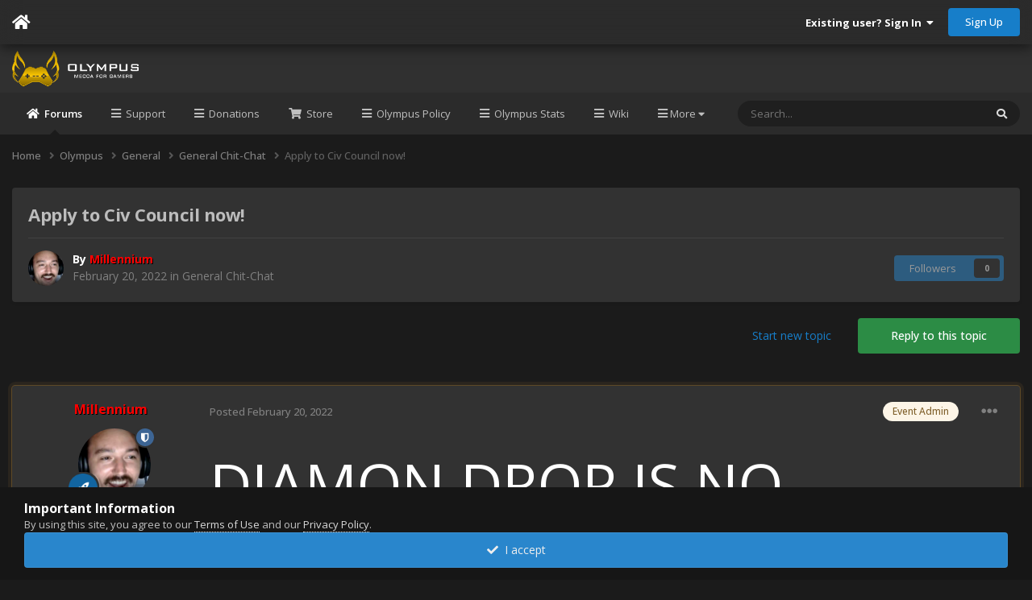

--- FILE ---
content_type: text/html;charset=UTF-8
request_url: https://olympus-entertainment.com/topic/42254-apply-to-civ-council-now/
body_size: 26317
content:
<!DOCTYPE html>
<html lang="en-US" dir="ltr" class="tee">
	<head>
		
<script>
(function () {
  const checkDark = window.matchMedia && window.matchMedia('(prefers-color-scheme: dark)').matches;
  
  
    // When not allow to change theme by user
    
 		document.documentElement.setAttribute('theme', 'dark');
  
  		return;
    
	
  
  
  
})();
</script>
		<meta charset="utf-8">
        
		<title>Apply to Civ Council now! - General Chit-Chat - Olympus Entertainment</title>
		
			<!-- Global site tag (gtag.js) - Google Analytics -->
<script async src="https://www.googletagmanager.com/gtag/js?id=UA-151169585-1"></script>
<script>
  window.dataLayer = window.dataLayer || [];
  function gtag(){dataLayer.push(arguments);}
  gtag('js', new Date());

  gtag('config', 'UA-151169585-1');
</script>

		
		
		
		

	<meta name="viewport" content="width=device-width, initial-scale=1">


	
	


	<meta name="twitter:card" content="summary" />


	
		<meta name="twitter:site" content="@OlympusServer" />
	



	
		
			
				<meta property="og:title" content="Apply to Civ Council now!">
			
		
	

	
		
			
				<meta property="og:type" content="website">
			
		
	

	
		
			
				<meta property="og:url" content="https://olympus-entertainment.com/topic/42254-apply-to-civ-council-now/">
			
		
	

	
		
			
				<meta name="description" content="DIAMON DROP IS NO LONGER HEAD CIV COUNCIL FEEL FREE TO APPLY NOW!">
			
		
	

	
		
			
				<meta property="og:description" content="DIAMON DROP IS NO LONGER HEAD CIV COUNCIL FEEL FREE TO APPLY NOW!">
			
		
	

	
		
			
				<meta property="og:updated_time" content="2022-02-20T09:46:15Z">
			
		
	

	
		
			
				<meta property="og:site_name" content="Olympus Entertainment">
			
		
	

	
		
			
				<meta property="og:locale" content="en_US">
			
		
	


	
		<link rel="canonical" href="https://olympus-entertainment.com/topic/42254-apply-to-civ-council-now/" />
	

	
		<link as="style" rel="preload" href="https://olympus-entertainment.com/applications/core/interface/ckeditor/ckeditor/skins/ips/editor.css?t=P1PF" />
	





<link rel="manifest" href="https://olympus-entertainment.com/manifest.webmanifest/">
<meta name="msapplication-config" content="https://olympus-entertainment.com/browserconfig.xml/">
<meta name="msapplication-starturl" content="/">
<meta name="application-name" content="Olympus Entertainment">
<meta name="apple-mobile-web-app-title" content="Olympus Entertainment">

	<meta name="theme-color" content="#ffffff">










<link rel="preload" href="//olympus-entertainment.com/applications/core/interface/font/fontawesome-webfont.woff2?v=4.7.0" as="font" crossorigin="anonymous">
		


	<link rel="preconnect" href="https://fonts.googleapis.com">
	<link rel="preconnect" href="https://fonts.gstatic.com" crossorigin>
	
		<link href="https://fonts.googleapis.com/css2?family=Open%20Sans:wght@300;400;500;600;700&display=swap" rel="stylesheet">
	



	<link rel='stylesheet' href='https://olympus-entertainment.com/uploads/css_built_39/341e4a57816af3ba440d891ca87450ff_framework.css?v=febae77cdf1763672654' media='all'>

	<link rel='stylesheet' href='https://olympus-entertainment.com/uploads/css_built_39/05e81b71abe4f22d6eb8d1a929494829_responsive.css?v=febae77cdf1763672654' media='all'>

	<link rel='stylesheet' href='https://olympus-entertainment.com/uploads/css_built_39/9467111f8949b4a9510df21cf3b481e1_global.css?v=febae77cdf1763672654' media='all'>

	<link rel='stylesheet' href='https://olympus-entertainment.com/uploads/css_built_39/49304d8f4a7c643ec673e5da910a1a13_widget.css?v=febae77cdf1763672654' media='all'>

	<link rel='stylesheet' href='https://olympus-entertainment.com/uploads/css_built_39/79bfb05544daeca4ec6d8979c07ae88e_button.css?v=febae77cdf1763672654' media='all'>

	<link rel='stylesheet' href='https://olympus-entertainment.com/uploads/css_built_39/90eb5adf50a8c640f633d47fd7eb1778_core.css?v=febae77cdf1763672654' media='all'>

	<link rel='stylesheet' href='https://olympus-entertainment.com/uploads/css_built_39/5a0da001ccc2200dc5625c3f3934497d_core_responsive.css?v=febae77cdf1763672654' media='all'>

	<link rel='stylesheet' href='https://olympus-entertainment.com/uploads/css_built_39/62e269ced0fdab7e30e026f1d30ae516_forums.css?v=febae77cdf1763672654' media='all'>

	<link rel='stylesheet' href='https://olympus-entertainment.com/uploads/css_built_39/76e62c573090645fb99a15a363d8620e_forums_responsive.css?v=febae77cdf1763672654' media='all'>

	<link rel='stylesheet' href='https://olympus-entertainment.com/uploads/css_built_39/ebdea0c6a7dab6d37900b9190d3ac77b_topics.css?v=febae77cdf1763672654' media='all'>

	<link rel='stylesheet' href='https://olympus-entertainment.com/uploads/css_built_39/549f8085911bad93f30809060d5bf79a_raffles.css?v=febae77cdf1763672654' media='all'>





<link rel='stylesheet' href='https://olympus-entertainment.com/uploads/css_built_39/258adbb6e4f3e83cd3b355f84e3fa002_custom.css?v=febae77cdf1763672654' media='all'>




		
		

	
	<link rel='shortcut icon' href='https://olympus-entertainment.com/uploads/monthly_2019_09/favicon.ico' type="image/x-icon">

    	
			<link rel="stylesheet" href="https://use.fontawesome.com/releases/v5.15.4/css/all.css">
			<link rel="stylesheet" href="https://use.fontawesome.com/releases/v5.15.4/css/v4-shims.css">
    	
    	<style id="colorTheme" type="text/css"></style>
			
			<style>
				
				.aXenPicture #ipsLayout_header header {
					
					
					background-image: url(https://olympus-entertainment.com/uploads/set_resources_39/84c1e40ea0e759e3f1505eb1788ddf3c_pattern.png);
					background-size: cover;
						background-position: center;
						background-repeat: no-repeat;
				}
				

				
				.cForumList .ipsDataItem_unread .ipsDataItem_title::before, .cForumGrid_unread .ipsPhotoPanel h3 a::before {
						content: "New";
						color: #fff;
						background: #c72e2e;
						font-size: 12px;
						vertical-align: middle;
						padding: 0 12px;
						margin: 0 2px 0 2px;
						display: inline-block;
						border-radius: var(--box--radius);
				}
				
			</style>
		
	<link rel="stylesheet" href="https://use.fontawesome.com/releases/v5.15.4/css/all.css">
<link rel="stylesheet" href="https://use.fontawesome.com/releases/v5.15.4/css/v4-shims.css"></head>
	<body class="ipsApp ipsApp_front ipsJS_none ipsClearfix" data-controller="core.front.core.app"  data-message=""  data-pageapp="forums" data-pagelocation="front" data-pagemodule="forums" data-pagecontroller="topic" data-pageid="42254"   >
		
        

        

		  <a href="#ipsLayout_mainArea" class="ipsHide" title="Go to main content on this page" accesskey="m">Jump to content</a>
			<div class="aXenTopBar ipsResponsive_showDesktop">
					<div class="ipsLayout_container ipsFlex ipsFlex-jc:between ipsFlex-ai:center">
						<div class="aXenTopBar_action">
								<ul class="ipsList_inline">
									
										<li><a href="https://olympus-entertainment.com/" data-ipstooltip title="Home"><i class="fas fa-home"></i></a></li>
									
									

									

									

									
								</ul>
							</div>
							
								<div class="aXenTopBar_userNav">
									


	<ul id="elUserNav" class="ipsList_inline cSignedOut ipsResponsive_showDesktop">
		
        
		
        
      	
        
            
            
	


	<li class='cUserNav_icon ipsHide' id='elCart_container'></li>
	<li class='elUserNav_sep ipsHide' id='elCart_sep'></li>

<li id="elSignInLink">
                <a href="https://olympus-entertainment.com/login/" data-ipsmenu-closeonclick="false" data-ipsmenu id="elUserSignIn">
                    Existing user? Sign In  <i class="fa fa-caret-down"></i>
                </a>
                
<div id='elUserSignIn_menu' class='ipsMenu ipsMenu_auto ipsHide'>
	<form accept-charset='utf-8' method='post' action='https://olympus-entertainment.com/login/'>
		<input type="hidden" name="csrfKey" value="9164c4426ebaca123cf0745337677cf0">
		<input type="hidden" name="ref" value="aHR0cHM6Ly9vbHltcHVzLWVudGVydGFpbm1lbnQuY29tL3RvcGljLzQyMjU0LWFwcGx5LXRvLWNpdi1jb3VuY2lsLW5vdy8=">
		<div data-role="loginForm">
			
			
			
				<div class='ipsColumns ipsColumns_noSpacing'>
					<div class='ipsColumn ipsColumn_wide' id='elUserSignIn_internal'>
						
<div class="ipsPad ipsForm ipsForm_vertical">
	<h4 class="ipsType_sectionHead">Sign In</h4>
	<br><br>
	<ul class='ipsList_reset'>
		<li class="ipsFieldRow ipsFieldRow_noLabel ipsFieldRow_fullWidth">
			
			
				<input type="email" placeholder="Email Address" name="auth" autocomplete="email">
			
		</li>
		<li class="ipsFieldRow ipsFieldRow_noLabel ipsFieldRow_fullWidth">
			<input type="password" placeholder="Password" name="password" autocomplete="current-password">
		</li>
		<li class="ipsFieldRow ipsFieldRow_checkbox ipsClearfix">
			<span class="ipsCustomInput">
				<input type="checkbox" name="remember_me" id="remember_me_checkbox" value="1" checked aria-checked="true">
				<span></span>
			</span>
			<div class="ipsFieldRow_content">
				<label class="ipsFieldRow_label" for="remember_me_checkbox">Remember me</label>
				<span class="ipsFieldRow_desc">Not recommended on shared computers</span>
			</div>
		</li>
		<li class="ipsFieldRow ipsFieldRow_fullWidth">
			<button type="submit" name="_processLogin" value="usernamepassword" class="ipsButton ipsButton_primary ipsButton_small" id="elSignIn_submit">Sign In</button>
			
				<p class="ipsType_right ipsType_small">
					
						<a href='https://olympus-entertainment.com/lostpassword/' data-ipsDialog data-ipsDialog-title='Forgot your password?'>
					
					Forgot your password?</a>
				</p>
			
		</li>
	</ul>
</div>
					</div>
					<div class='ipsColumn ipsColumn_wide'>
						<div class='ipsPadding' id='elUserSignIn_external'>
							<div class='ipsAreaBackground_light ipsPadding:half'>
								
								
									<div class='ipsType_center ipsMargin_top:half'>
										

<button type="submit" name="_processLogin" value="11" class='ipsButton ipsButton_verySmall ipsButton_fullWidth ipsSocial ' style="background-color: #171a21">
	
		<span class='ipsSocial_icon'>
			
				<i class='fa fa-steam'></i>
			
		</span>
		<span class='ipsSocial_text'>Sign in with Steam</span>
	
</button>
									</div>
								
							</div>
						</div>
					</div>
				</div>
			
		</div>
	</form>
</div>
            </li>
            
        
		
			<li>
				
					<a href="https://olympus-entertainment.com/register/" data-ipsdialog data-ipsdialog-size="narrow" data-ipsdialog-title="Sign Up"  id="elRegisterButton" class="ipsButton ipsButton_normal ipsButton_primary">Sign Up</a>
				
			</li>
		
      	
	</ul>

                                  	
										
<ul class='ipsMobileHamburger ipsList_reset ipsResponsive_hideDesktop'>
	<li data-ipsDrawer data-ipsDrawer-drawerElem='#elMobileDrawer'>
		<a href='#'>
			
			
				
			
			
			
			<i class='fa fa-navicon'></i>
		</a>
	</li>
</ul>
									
								</div>
							
					</div>
			</div>
      		





			<div id="ipsLayout_header" class="ipsClearfix">
				
					
<ul id='elMobileNav' class='ipsResponsive_hideDesktop' data-controller='core.front.core.mobileNav'>
	
		
			
			
				
				
			
				
				
			
				
  					
						<li id='aXenelMobileBreadcrumbArrow'>
							<a href='https://olympus-entertainment.com/forum/38-general-chit-chat/'>
								<i class="fas fa-arrow-left"></i>
							</a>
						</li>
  					
				
				
			
				
				
			
		
	
  
    
  
    
  
    
  
  	
  
	

	
	
	<li class='ipsHide'>
		<a data-action="defaultStream" href='https://olympus-entertainment.com/discover/'><i class="fa fa-newspaper-o" aria-hidden="true"></i></a>
	</li>
	
  
	

	
		<li class='ipsJS_show'>
			<a href='https://olympus-entertainment.com/search/'><i class='fa fa-search'></i></a>
		</li>
	
  
  	
	
  
    

	<li data-ipsDrawer data-ipsDrawer-drawerElem='#elMobileDrawer' >
		<a href='#'>
			
			
				
			
			
			
			<i class='fa fa-navicon'></i>
		</a>
	</li>
</ul>
				
				<header>
          		<div class="aXenSnow"></div>
					<div class="ipsLayout_container">
                    
                      


<a href='https://olympus-entertainment.com/' id='elLogo' accesskey='1'><img src="https://olympus-entertainment.com/uploads/monthly_2024_05/imageproxy.png.7245bb8cf3910eddae58b681c3dafe16.png.9d787b55d7b3bc9616f7e021e8fc5d0b.png" alt='Olympus Entertainment'></a>

                      
                      	<div></div>
                      
                    
					
					</div>
				</header>
       			

	<nav data-controller='core.front.core.navBar' class='ipsNavBar_noSubBars ipsResponsive_showDesktop'>
		<div class='ipsNavBar_primary ipsLayout_container ipsNavBar_noSubBars'>
			<ul data-role="primaryNavBar" class='ipsClearfix'>
				


	
		
		
			
		
		<li class='ipsNavBar_active' data-active id='elNavSecondary_7' data-role="navBarItem" data-navApp="forums" data-navExt="Forums">
			
			
				<a href="https://olympus-entertainment.com"  data-navItem-id="7" data-navDefault>
					Forums<span class='ipsNavBar_active__identifier'></span>
				</a>
			
			
		</li>
	
	

	
		
		
		<li  id='elNavSecondary_28' data-role="navBarItem" data-navApp="nexus" data-navExt="Support">
			
			
				<a href="https://olympus-entertainment.com/support/"  data-navItem-id="28" >
					Support<span class='ipsNavBar_active__identifier'></span>
				</a>
			
			
		</li>
	
	

	
		
		
		<li  id='elNavSecondary_59' data-role="navBarItem" data-navApp="core" data-navExt="CustomItem">
			
			
				<a href="https://olympus-entertainment.com/donate/"  data-navItem-id="59" >
					Donations<span class='ipsNavBar_active__identifier'></span>
				</a>
			
			
		</li>
	
	

	
		
		
		<li  id='elNavSecondary_63' data-role="navBarItem" data-navApp="nexus" data-navExt="Store">
			
			
				<a href="https://olympus-entertainment.com/store/"  data-navItem-id="63" >
					Store<span class='ipsNavBar_active__identifier'></span>
				</a>
			
			
		</li>
	
	

	
		
		
		<li  id='elNavSecondary_58' data-role="navBarItem" data-navApp="cms" data-navExt="Pages">
			
			
				<a href="https://olympus-entertainment.com/olympus-policy/"  data-navItem-id="58" >
					Olympus Policy<span class='ipsNavBar_active__identifier'></span>
				</a>
			
			
		</li>
	
	

	
		
		
		<li  id='elNavSecondary_62' data-role="navBarItem" data-navApp="core" data-navExt="CustomItem">
			
			
				<a href="https://stats.olympus-entertainment.com/" target='_blank' rel="noopener" data-navItem-id="62" >
					Olympus Stats<span class='ipsNavBar_active__identifier'></span>
				</a>
			
			
		</li>
	
	

	
		
		
		<li  id='elNavSecondary_64' data-role="navBarItem" data-navApp="core" data-navExt="CustomItem">
			
			
				<a href="https://wiki.olympus-entertainment.com/" target='_blank' rel="noopener" data-navItem-id="64" >
					Wiki<span class='ipsNavBar_active__identifier'></span>
				</a>
			
			
		</li>
	
	

	
		
		
		<li  id='elNavSecondary_12' data-role="navBarItem" data-navApp="core" data-navExt="StaffDirectory">
			
			
				<a href="https://olympus-entertainment.com/staff/"  data-navItem-id="12" >
					Staff<span class='ipsNavBar_active__identifier'></span>
				</a>
			
			
		</li>
	
	

	
		
		
		<li  id='elNavSecondary_56' data-role="navBarItem" data-navApp="cms" data-navExt="Pages">
			
			
				<a href="https://olympus-entertainment.com/servers/"  data-navItem-id="56" >
					Servers<span class='ipsNavBar_active__identifier'></span>
				</a>
			
			
		</li>
	
	

	
		
		
		<li  id='elNavSecondary_67' data-role="navBarItem" data-navApp="nexus" data-navExt="Subscriptions">
			
			
				<a href="https://olympus-entertainment.com/subscriptions/"  data-navItem-id="67" >
					Subscriptions<span class='ipsNavBar_active__identifier'></span>
				</a>
			
			
		</li>
	
	

	
		
		
		<li  id='elNavSecondary_68' data-role="navBarItem" data-navApp="advancedgiftcards" data-navExt="advancedgiftcards">
			
			
				<a href="https://olympus-entertainment.com/store/gift-cards/?do=advancedGiftCards"  data-navItem-id="68" >
					Gift Cards<span class='ipsNavBar_active__identifier'></span>
				</a>
			
			
		</li>
	
	

	
		
		
		<li  id='elNavSecondary_73' data-role="navBarItem" data-navApp="cms" data-navExt="Pages">
			
			
				<a href="https://olympus-entertainment.com/cal/"  data-navItem-id="73" >
					Event Calendar<span class='ipsNavBar_active__identifier'></span>
				</a>
			
			
		</li>
	
	

	
		
		
		<li  id='elNavSecondary_61' data-role="navBarItem" data-navApp="calendar" data-navExt="Calendar">
			
			
				<a href="https://olympus-entertainment.com/calendar/"  data-navItem-id="61" >
					Events<span class='ipsNavBar_active__identifier'></span>
				</a>
			
			
		</li>
	
	

	
		
		
		<li  id='elNavSecondary_8' data-role="navBarItem" data-navApp="blog" data-navExt="Blogs">
			
			
				<a href="https://olympus-entertainment.com/blogs/"  data-navItem-id="8" >
					Blogs<span class='ipsNavBar_active__identifier'></span>
				</a>
			
			
		</li>
	
	

	
	

	
		
		
		<li  id='elNavSecondary_14' data-role="navBarItem" data-navApp="core" data-navExt="AllActivity">
			
			
				<a href="https://olympus-entertainment.com/discover/"  data-navItem-id="14" >
					All Activity<span class='ipsNavBar_active__identifier'></span>
				</a>
			
			
		</li>
	
	

	
		
		
		<li  id='elNavSecondary_15' data-role="navBarItem" data-navApp="core" data-navExt="YourActivityStreams">
			
			
				<a href="#"  data-navItem-id="15" >
					My Activity Streams<span class='ipsNavBar_active__identifier'></span>
				</a>
			
			
		</li>
	
	

	
		
		
		<li  id='elNavSecondary_60' data-role="navBarItem" data-navApp="cms" data-navExt="Pages">
			
			
				<a href="https://olympus-entertainment.com/allstatuses/"  data-navItem-id="60" >
					All Status Updates<span class='ipsNavBar_active__identifier'></span>
				</a>
			
			
		</li>
	
	

	
		
		
		<li  id='elNavSecondary_17' data-role="navBarItem" data-navApp="core" data-navExt="YourActivityStreamsItem">
			
			
				<a href="https://olympus-entertainment.com/discover/content-started/"  data-navItem-id="17" >
					Content I Started<span class='ipsNavBar_active__identifier'></span>
				</a>
			
			
		</li>
	
	

	
		
		
		<li  id='elNavSecondary_16' data-role="navBarItem" data-navApp="core" data-navExt="YourActivityStreamsItem">
			
			
				<a href="https://olympus-entertainment.com/discover/unread/"  data-navItem-id="16" >
					Unread Content<span class='ipsNavBar_active__identifier'></span>
				</a>
			
			
		</li>
	
	

	
		
		
		<li  id='elNavSecondary_13' data-role="navBarItem" data-navApp="core" data-navExt="OnlineUsers">
			
			
				<a href="https://olympus-entertainment.com/online/"  data-navItem-id="13" >
					Online Users<span class='ipsNavBar_active__identifier'></span>
				</a>
			
			
		</li>
	
	

	
		
		
		<li  id='elNavSecondary_72' data-role="navBarItem" data-navApp="raffles" data-navExt="Raffles">
			
			
				<a href="https://olympus-entertainment.com/raffles/"  data-navItem-id="72" >
					Raffles<span class='ipsNavBar_active__identifier'></span>
				</a>
			
			
		</li>
	
	

				<li class='ipsHide' id='elNavigationMore' data-role='navMore'>
					<a href='#' data-ipsMenu data-ipsMenu-appendTo='#elNavigationMore' id='elNavigationMore_dropdown'>More</a>
					<ul class='ipsNavBar_secondary ipsHide' data-role='secondaryNavBar'>
						<li class='ipsHide' id='elNavigationMore_more' data-role='navMore'>
							<a href='#' data-ipsMenu data-ipsMenu-appendTo='#elNavigationMore_more' id='elNavigationMore_more_dropdown'>More <i class='fa fa-caret-down'></i></a>
							<ul class='ipsHide ipsMenu ipsMenu_auto' id='elNavigationMore_more_dropdown_menu' data-role='moreDropdown'></ul>
						</li>
					</ul>
				</li>
			</ul>
			

	<div id="elSearchWrapper">
		<div id='elSearch' data-controller="core.front.core.quickSearch">
			<form accept-charset='utf-8' action='//olympus-entertainment.com/search/?do=quicksearch' method='post'>
                <input type='search' id='elSearchField' placeholder='Search...' name='q' autocomplete='off' aria-label='Search'>
                <details class='cSearchFilter'>
                    <summary class='cSearchFilter__text'></summary>
                    <ul class='cSearchFilter__menu'>
                        
                        <li><label><input type="radio" name="type" value="all" ><span class='cSearchFilter__menuText'>Everywhere</span></label></li>
                        
                            
                                <li><label><input type="radio" name="type" value='contextual_{&quot;type&quot;:&quot;forums_topic&quot;,&quot;nodes&quot;:38}' checked><span class='cSearchFilter__menuText'>This Forum</span></label></li>
                            
                                <li><label><input type="radio" name="type" value='contextual_{&quot;type&quot;:&quot;forums_topic&quot;,&quot;item&quot;:42254}' checked><span class='cSearchFilter__menuText'>This Topic</span></label></li>
                            
                        
                        
                            <li><label><input type="radio" name="type" value="core_statuses_status"><span class='cSearchFilter__menuText'>Status Updates</span></label></li>
                        
                            <li><label><input type="radio" name="type" value="forums_topic"><span class='cSearchFilter__menuText'>Topics</span></label></li>
                        
                            <li><label><input type="radio" name="type" value="downloads_file"><span class='cSearchFilter__menuText'>Files</span></label></li>
                        
                            <li><label><input type="radio" name="type" value="calendar_event"><span class='cSearchFilter__menuText'>Events</span></label></li>
                        
                            <li><label><input type="radio" name="type" value="cms_pages_pageitem"><span class='cSearchFilter__menuText'>Pages</span></label></li>
                        
                            <li><label><input type="radio" name="type" value="nexus_package_item"><span class='cSearchFilter__menuText'>Products</span></label></li>
                        
                            <li><label><input type="radio" name="type" value="blog_entry"><span class='cSearchFilter__menuText'>Blog Entries</span></label></li>
                        
                            <li><label><input type="radio" name="type" value="gallery_image"><span class='cSearchFilter__menuText'>Images</span></label></li>
                        
                            <li><label><input type="radio" name="type" value="gallery_album_item"><span class='cSearchFilter__menuText'>Albums</span></label></li>
                        
                            <li><label><input type="radio" name="type" value="raffles_raffle"><span class='cSearchFilter__menuText'>Raffles</span></label></li>
                        
                            <li><label><input type="radio" name="type" value="core_members"><span class='cSearchFilter__menuText'>Members</span></label></li>
                        
                    </ul>
                </details>
				<button class='cSearchSubmit' type="submit" aria-label='Search'><i class="fa fa-search"></i></button>
			</form>
		</div>
	</div>

		</div>
	</nav>

				
			</div>

			

      

		<main id="ipsLayout_body" class="ipsLayout_container">
			<div id="ipsLayout_contentArea">
				
<nav class='ipsBreadcrumb ipsBreadcrumb_top ipsFaded_withHover'>
	

	<ul class='ipsList_inline ipsPos_right'>
		
		<li  class='ipsHide'>
			<a data-action="defaultStream" class='ipsType_light '  href='https://olympus-entertainment.com/discover/'><i class="fa fa-newspaper-o" aria-hidden="true"></i> <span>All Activity</span></a>
		</li>
		
	</ul>

	<ul data-role="breadcrumbList">
		<li>
			<a title="Home" href='https://olympus-entertainment.com/'>
				<span>Home <i class='fa fa-angle-right'></i></span>
			</a>
		</li>
		
		
			<li>
				
					<a href='https://olympus-entertainment.com/forum/61-olympus/'>
						<span>Olympus <i class='fa fa-angle-right' aria-hidden="true"></i></span>
					</a>
				
			</li>
		
			<li>
				
					<a href='https://olympus-entertainment.com/forum/65-general/'>
						<span>General <i class='fa fa-angle-right' aria-hidden="true"></i></span>
					</a>
				
			</li>
		
			<li>
				
					<a href='https://olympus-entertainment.com/forum/38-general-chit-chat/'>
						<span>General Chit-Chat <i class='fa fa-angle-right' aria-hidden="true"></i></span>
					</a>
				
			</li>
		
			<li>
				
					Apply to Civ Council now!
				
			</li>
		
	</ul>
</nav>
				

	











				
					<div class="aXenLayout_contentWrapper">
						

	




					</div>
				
				<div id="ipsLayout_contentWrapper">
					
					<div id="ipsLayout_mainArea">
						
						
						
						
						
						



<div class="ipsPageHeader ipsResponsive_pull ipsBox ipsPadding sm:ipsPadding:half ipsMargin_bottom">
		
	
	<div class="ipsFlex ipsFlex-ai:center ipsFlex-fw:wrap ipsGap:4">
		<div class="ipsFlex-flex:11">
			<h1 class="ipsType_pageTitle ipsContained_container">
				

				
				
					<span class="ipsType_break ipsContained">
						<span>Apply to Civ Council now!</span>
					</span>
				
			</h1>
			
			
		</div>
		
	</div>
	<hr class="ipsHr">
	<div class="ipsPageHeader__meta ipsFlex ipsFlex-jc:between ipsFlex-ai:center ipsFlex-fw:wrap ipsGap:3">
		<div class="ipsFlex-flex:11">
			<div class="ipsPhotoPanel ipsPhotoPanel_mini ipsPhotoPanel_notPhone ipsClearfix">
				


	<a href="https://olympus-entertainment.com/profile/26192-millennium/" data-ipsHover data-ipsHover-target="https://olympus-entertainment.com/profile/26192-millennium/?do=hovercard" class="ipsUserPhoto ipsUserPhoto_mini" title="Go to Millennium's profile">
		<img src='https://olympus-entertainment.com/uploads/monthly_2025_06/hatch.thumb.png.3b72ff14902317c71fd0ccb7f77108ce.png' alt='Millennium'>
	</a>

				<div>
					<p class="ipsType_reset ipsType_blendLinks">
						<span class="ipsType_normal">
						
							<strong>By 


<a href="https://olympus-entertainment.com/profile/26192-millennium/" rel="nofollow" data-ipshover data-ipshover-width="370" data-ipshover-target="https://olympus-entertainment.com/profile/26192-millennium/?do=hovercard&amp;referrer=https%253A%252F%252Folympus-entertainment.com%252Ftopic%252F42254-apply-to-civ-council-now%252F" title="Go to Millennium's profile" class="ipsType_break"><span style='color:red;font-weight:bold;text-shadow: 1px 1px #000000;'>Millennium</span></a></strong><br>
							<span class="ipsType_light"><time datetime='2022-02-20T04:37:20Z' title='02/20/22 04:37  AM' data-short='3 yr'>February 20, 2022</time> in <a href="https://olympus-entertainment.com/forum/38-general-chit-chat/">General Chit-Chat</a></span>
						
						</span>
					</p>
				</div>
			</div>
		</div>
		
			<div class="ipsFlex-flex:01 ipsResponsive_hidePhone">
				<div class="ipsShareLinks">
					
						


					
					
                    

					



					

<div data-followApp='forums' data-followArea='topic' data-followID='42254' data-controller='core.front.core.followButton'>
	

	<a href='https://olympus-entertainment.com/login/' rel="nofollow" class="ipsFollow ipsPos_middle ipsButton ipsButton_light ipsButton_verySmall ipsButton_disabled" data-role="followButton" data-ipsTooltip title='Sign in to follow this'>
		<span>Followers</span>
		<span class='ipsCommentCount'>0</span>
	</a>

</div>
				</div>
			</div>
					
	</div>
	
	
</div>








<div class="ipsClearfix">
	<ul class="ipsToolList ipsToolList_horizontal ipsClearfix ipsSpacer_both ">
		
			<li class="ipsToolList_primaryAction">
				<span data-controller="forums.front.topic.reply">
					
						<a href="#replyForm" rel="nofollow" class="ipsButton ipsButton_important ipsButton_medium ipsButton_fullWidth" data-action="replyToTopic">Reply to this topic</a>
					
				</span>
			</li>
		
		
			<li class="ipsResponsive_hidePhone">
				
					<a href="https://olympus-entertainment.com/forum/38-general-chit-chat/?do=add" rel="nofollow" class="ipsButton ipsButton_link ipsButton_medium ipsButton_fullWidth" title="Start a new topic in this forum">Start new topic</a>
				
			</li>
		
		
	</ul>
</div>

<div id="comments" data-controller="core.front.core.commentFeed,forums.front.topic.view, core.front.core.ignoredComments" data-autopoll data-baseurl="https://olympus-entertainment.com/topic/42254-apply-to-civ-council-now/" data-lastpage data-feedid="topic-42254" class="cTopic ipsClear ipsSpacer_top">
	
			
	

	

<div data-controller='core.front.core.recommendedComments' data-url='https://olympus-entertainment.com/topic/42254-apply-to-civ-council-now/?recommended=comments' class='ipsRecommendedComments ipsHide'>
	<div data-role="recommendedComments">
		<h2 class='ipsType_sectionHead ipsType_large ipsType_bold ipsMargin_bottom'>Recommended Posts</h2>
		
	</div>
</div>
	
	<div id="elPostFeed" data-role="commentFeed" data-controller="core.front.core.moderation" >
		<form action="https://olympus-entertainment.com/topic/42254-apply-to-civ-council-now/?csrfKey=9164c4426ebaca123cf0745337677cf0&amp;do=multimodComment" method="post" data-ipspageaction data-role="moderationTools">
			
			
				

					

					
					



<a id="comment-539924"></a>
<article data-membergroup="249"  id="elComment_539924" class="cPost ipsBox ipsResponsive_pull  ipsComment  ipsComment_parent ipsClearfix ipsClear ipsColumns ipsColumns_noSpacing ipsColumns_collapsePhone ipsComment_highlighted   ">
	

	
		<div class="ipsResponsive_showPhone ipsComment_badges">
			<ul class="ipsList_reset ipsFlex ipsFlex-fw:wrap ipsGap:2 ipsGap_row:1">
				
					<li><strong class="ipsBadge ipsBadge_large ipsBadge_highlightedGroup">Event Admin</strong></li>
				
				
				
				
			</ul>
		</div>
	

	<div class="cAuthorPane_mobile ipsResponsive_showPhone">
		<div class="cAuthorPane_photo">
			<div class="cAuthorPane_photoWrap">
				


	<a href="https://olympus-entertainment.com/profile/26192-millennium/" data-ipsHover data-ipsHover-target="https://olympus-entertainment.com/profile/26192-millennium/?do=hovercard" class="ipsUserPhoto ipsUserPhoto_large" title="Go to Millennium's profile">
		<img src='https://olympus-entertainment.com/uploads/monthly_2025_06/hatch.thumb.png.3b72ff14902317c71fd0ccb7f77108ce.png' alt='Millennium'>
	</a>

				
				<span class="cAuthorPane_badge cAuthorPane_badge--moderator" data-ipstooltip title="Millennium is a moderator"></span>
				
				
					<a href="https://olympus-entertainment.com/profile/26192-millennium/badges/" rel="nofollow">
						
<img src='https://olympus-entertainment.com/uploads/set_resources_39/84c1e40ea0e759e3f1505eb1788ddf3c_default_rank.png' loading="lazy" alt="Hero" class="cAuthorPane_badge cAuthorPane_badge--rank ipsOutline ipsOutline:2px" data-ipsTooltip title="Rank: Hero (5/7)">
					</a>
				
			</div>
		</div>
		<div class="cAuthorPane_content">
			<h3 class="ipsType_sectionHead cAuthorPane_author ipsType_break ipsType_blendLinks ipsFlex ipsFlex-ai:center">
				


<a href="https://olympus-entertainment.com/profile/26192-millennium/" rel="nofollow" data-ipshover data-ipshover-width="370" data-ipshover-target="https://olympus-entertainment.com/profile/26192-millennium/?do=hovercard&amp;referrer=https%253A%252F%252Folympus-entertainment.com%252Ftopic%252F42254-apply-to-civ-council-now%252F" title="Go to Millennium's profile" class="ipsType_break"><span style='color:red;font-weight:bold;text-shadow: 1px 1px #000000;'>Millennium</span></a>
              	
				<span class="ipsMargin_left:half">

	
		<span title="Member's total reputation" data-ipsTooltip class='ipsRepBadge ipsRepBadge_positive'>
	
			<i class='fa fa-plus-circle'></i> 6265
	
		</span>
	
</span>
			</h3>
			<div class="ipsType_light ipsType_reset">
				<a href="https://olympus-entertainment.com/topic/42254-apply-to-civ-council-now/?do=findComment&amp;comment=539924" rel="nofollow" class="ipsType_blendLinks">Posted <time datetime='2022-02-20T04:37:20Z' title='02/20/22 04:37  AM' data-short='3 yr'>February 20, 2022</time></a>
				
			</div>
		</div>
	</div>
	<aside class="ipsComment_author cAuthorPane ipsColumn ipsColumn_medium ipsResponsive_hidePhone">
				<h3 class="ipsType_sectionHead cAuthorPane_author ipsType_blendLinks ipsType_break">
<strong>


<a href="https://olympus-entertainment.com/profile/26192-millennium/" rel="nofollow" data-ipshover data-ipshover-width="370" data-ipshover-target="https://olympus-entertainment.com/profile/26192-millennium/?do=hovercard&amp;referrer=https%253A%252F%252Folympus-entertainment.com%252Ftopic%252F42254-apply-to-civ-council-now%252F" title="Go to Millennium's profile" class="ipsType_break"><span style='color:red;font-weight:bold;text-shadow: 1px 1px #000000;'>Millennium</span></a>
			</strong> <span class="ipsResponsive_showPhone ipsResponsive_inline">  

	
		<span title="Member's total reputation" data-ipsTooltip class='ipsRepBadge ipsRepBadge_positive'>
	
			<i class='fa fa-plus-circle'></i> 6265
	
		</span>
	
</span>
          </h3>
		<ul class="cAuthorPane_info ipsList_reset">
			<li data-role="photo" class="cAuthorPane_photo">
				<div class="cAuthorPane_photoWrap">
					


	<a href="https://olympus-entertainment.com/profile/26192-millennium/" data-ipsHover data-ipsHover-target="https://olympus-entertainment.com/profile/26192-millennium/?do=hovercard" class="ipsUserPhoto ipsUserPhoto_large" title="Go to Millennium's profile">
		<img src='https://olympus-entertainment.com/uploads/monthly_2025_06/hatch.thumb.png.3b72ff14902317c71fd0ccb7f77108ce.png' alt='Millennium'>
	</a>

					
						<span class="cAuthorPane_badge cAuthorPane_badge--moderator" data-ipstooltip title="Millennium is a moderator"></span>
					
					
						
<img src='https://olympus-entertainment.com/uploads/set_resources_39/84c1e40ea0e759e3f1505eb1788ddf3c_default_rank.png' loading="lazy" alt="Hero" class="cAuthorPane_badge cAuthorPane_badge--rank ipsOutline ipsOutline:2px" data-ipsTooltip title="Rank: Hero (5/7)">
					
				</div>
			</li>
			
				<li data-role="group"><span style='color:red;font-weight:bold;text-shadow: 1px 1px #000000;'>Event Admin</span></li>
				
					<li data-role="group-icon"><img src="https://olympus-entertainment.com/uploads/monthly_2025_11/EventAdminResize.png.71355afb0e3840664b21f9d6eebbc895.png" alt="" class='cAuthorGroupIcon 
'></li>

	
	
	
		
			<li class='nbSecGroupIcons nbSecGroupIconsPost ipsResponsive_hidePhone ipsPad_bottom' data-ipsTooltip title='Admin'>
				
					<img src='https://olympus-entertainment.com/uploads/monthly_2023_02/admin.png.9a1167214e4be967c7770dabde6baba8.png' alt='Admin' class='cAuthorGroupIcon'>
				
			</li>
			
			
		
	
		
			<li class='nbSecGroupIcons nbSecGroupIconsPost ipsResponsive_hidePhone ipsPad_bottom' data-ipsTooltip title='Retired Head Civilian Council'>
				
					<img src='https://olympus-entertainment.com/uploads/monthly_2024_06/RETIREDHEAD.png.5f9202e33283a9ed25d4a7d0b52636d2.png' alt='Retired Head Civilian Council' class='cAuthorGroupIcon'>
				
			</li>
			
			
		
	
		
			<li class='nbSecGroupIcons nbSecGroupIconsPost ipsResponsive_hidePhone ipsPad_bottom' data-ipsTooltip title='Olympus Plus'>
				
					<img src='https://olympus-entertainment.com/uploads/monthly_2023_02/olympusplus.png.b0850bbef80b6ee0f1a09b236f1a06b2.png' alt='Olympus Plus' class='cAuthorGroupIcon'>
				
			</li>
			
			
		
	
		
	
	

				
			
			
          		
				<li data-role="stats" class="ipsMargin_top">
          			<ul class="ipsFlex ipsFlex-ai:center ipsFlex-jc:center aXenTopics_cAuthorPane_icons">
            			<li data-role="posts" class="ipsFlex ipsFlex-jc:center ipsFlex-ai:center" data-ipstooltip _title="Content">
              				<i class="fas fa-comments"></i>
              				<span class="ipsFlex ipsFlex-jc:center ipsFlex-ai:center">4.3k</span>
            			</li>
                      
            			<li data-role="reputation" class="ipsFlex ipsFlex-jc:center ipsFlex-ai:center aXenTopics_cAuthorPane_icons_positive" data-ipstooltip _title="Reputation">
              				<i class="fas fa-plus"></i>
              				<span class="ipsFlex ipsFlex-jc:center ipsFlex-ai:center">6.3k</span>
            			</li>
                      	
            				<li data-role="days-won" class="ipsFlex ipsFlex-jc:center ipsFlex-ai:center" data-ipstooltip _title="Days Won">
              					<i class="fas fa-trophy"></i>
              					<span class="ipsFlex ipsFlex-jc:center ipsFlex-ai:center">34</span>
            				</li>
                      	
          			</ul>
          		</li>
          		
          		<li data-role="stats" class="ipsMargin_top">
          		<ul class="aXenTopics_cAuthorPane_info">
                	
          			
                  
          			
          				<li data-role="days-won">
                      		<span><i class="fas fa-trophy"></i> Days Won:</span>
                      		<span class="aXenTopics_cAuthorPane_info:content">34</span>
                    	</li>
          			
                  
                  	
          				<li data-role="joined">
                      		<span><i class="fas fa-user-plus"></i> Joined:</span>
                      		<span class="aXenTopics_cAuthorPane_info:content">03/17/18</span>
          				</li>
                  	
                  
                  	
                  	
						

	
	<li data-role='custom-field' class='ipsResponsive_hidePhone ipsType_break'>
		
<span class="ft">Arma 3 Player ID: </span><span class="fc"><a href="https://stats.olympus-entertainment.com/stats/players/76561198122663605"/>76561198122663605</a></span>
	</li>
	

	
	<li data-role='custom-field' class='ipsResponsive_hidePhone ipsType_break'>
		
<span class="ft">Discord: </span><span class="fc">Millennium#7135</span>
	</li>
	

					
          		</ul>
          		</li>
			
          	
          		
          			<li>
                		
						
          					
							<a href="https://olympus-entertainment.com/clubs/77-goose-stranglers-united/" class="ipsUserPhoto ipsUserPhoto_tiny cClubIcon" data-ipstooltip _title="goose stranglers united">
							
								<img src="https://olympus-entertainment.com/uploads/monthly_2023_10/stranglejpg.jpg.f6a63e33cac5a14c17eb666db15486d4.jpg" alt="goose stranglers united">
							
							</a>
          					
		    			
          					
							<a href="https://olympus-entertainment.com/clubs/65-olympus-nathans-hot-dog-eating-contest/" class="ipsUserPhoto ipsUserPhoto_tiny cClubIcon" data-ipstooltip _title="olympus nathans hot dog eating contest">
							
								<img src="https://olympus-entertainment.com/uploads/monthly_2023_01/1617735848_hqdefault(2).cropped.jpg.3e50c203376bce6e259bf955d2e5ac0f.jpg" alt="olympus nathans hot dog eating contest">
							
							</a>
          					
		    			
          					
							<a href="https://olympus-entertainment.com/clubs/68-winters-search-party/" class="ipsUserPhoto ipsUserPhoto_tiny cClubIcon" data-ipstooltip _title="Winters Search Party">
							
								<img src="https://olympus-entertainment.com/uploads/monthly_2023_03/61acf11b9caef3fae2730b16287e65d4.png.d3212a03b13b71468aa01ccfb9c7f9f2.png" alt="Winters Search Party">
							
							</a>
          					
          			</li>
          		
          		
          	
		



    
        <li class='ipsGrid ipsGrid_collapsePhone ipsResponsive_hidePhone ipsMargin_top'>
            <div class='ipsGrid_span4'>
                <img src='https://avatars.steamstatic.com/30aa32e10b419fc6ee931f9baa3246da4a19a8df_medium.jpg' class='ipsUserPhoto ipsUserPhoto_mini ipsPos_right' />
            </div>
            <div class='ipsGrid_span8'>
                <a class='ipsTruncate ipsTruncate_line' href='https://olympus-entertainment.com/index.php?app=core&amp;module=members&amp;controller=profile&amp;id=26192&amp;tab=node_steam_steamprofile' target="_blank" data-ipsHover data-ipsHover-content="#steamTopicHover_539924"> Millennium</a>
                <br/>
                
                    
                        <span class='ipsBadge ipsBadge_neutral' data-ipsToolTip data-ipsToolTip-safe=TRUE title="Since: <time datetime='2025-12-18T09:29:22Z' title='12/18/25 09:29  AM' data-short='Dec 18'>Dec 18</time>">Offline</span>
                    
                
            </div>
        </li>

        <!-- Hovercard -->
        <div id="steamTopicHover_539924" class='ipsBox ipsHide'>
            <h3 class='ipsType_sectionTitle'>Millennium<span class='ipsPos_right'><i class='fa fa-steam'></i> Steam Profile</span></h3>
            <div class='ipsColumns ipsSpacer_bottom ipsSpacer_half'>
                <a href='https://steamcommunity.com/id/Millennium27/' class='ipsColumn ipsColumn_narrow ipsPos_center' target='_blank'><img src='https://avatars.steamstatic.com/30aa32e10b419fc6ee931f9baa3246da4a19a8df_full.jpg' class='ipsUserPhoto ipsUserPhoto_xlarge ipsPos_center ipsSpacer_top' /></a><br />
                <div class='ipsColumn ipsColumn_fluid'>
                    <div class='ipsSpacer_top'>
                        <div class='ipsSpacer_bottom ipsSpacer_half ipsTruncate ipsTruncate_line ipsType_noBreak'>
                            
                                
                                    <span class='ipsBadge ipsBadge_neutral' data-ipsToolTip data-ipsToolTip-safe=TRUE title="Since: <time datetime='2025-12-18T09:29:22Z' title='12/18/25 09:29  AM' data-short='Dec 18'>Dec 18</time>">Offline</span>
                                
                            
                        </div>
                            
                                
                                    <div>
                                        <span class='ipsType_large'>Level 22</span>
                                    </div>
                                    <div>
                                        <progress id='steamProgress' value="141" max="300" data-ipsTooltip title="3741 of 3900"></progress>
                                    </div>
                                
                            
                            
                                <span class='ipsType_light'>0 hrs in the last 2 weeks</span><br />
                            
                    </div>
                    
                        
                    
                </div>
            </div>
        </div>
    

</ul>
	</aside>
	<div class="ipsColumn ipsColumn_fluid ipsMargin:none">
		

<div id="comment-539924_wrap" data-controller="core.front.core.comment" data-commentapp="forums" data-commenttype="forums" data-commentid="539924" data-quotedata="{&quot;userid&quot;:26192,&quot;username&quot;:&quot;Millennium&quot;,&quot;timestamp&quot;:1645331840,&quot;contentapp&quot;:&quot;forums&quot;,&quot;contenttype&quot;:&quot;forums&quot;,&quot;contentid&quot;:42254,&quot;contentclass&quot;:&quot;forums_Topic&quot;,&quot;contentcommentid&quot;:539924}" class="ipsComment_content ipsType_medium">

	<div class="ipsComment_meta ipsType_light ipsFlex ipsFlex-ai:center ipsFlex-jc:between ipsFlex-fd:row-reverse">
		<div class="ipsType_light ipsType_reset ipsType_blendLinks ipsComment_toolWrap">
			<div class="ipsResponsive_hidePhone ipsComment_badges">
				<ul class="ipsList_reset ipsFlex ipsFlex-jc:end ipsFlex-fw:wrap ipsGap:2 ipsGap_row:1">
					
					
						<li><strong class="ipsBadge ipsBadge_large ipsBadge_highlightedGroup">Event Admin</strong></li>
					
					
					
					
				</ul>
			</div>
			<ul class="ipsList_reset ipsComment_tools">
				<li>
					<a href="#elControls_539924_menu" class="ipsComment_ellipsis" id="elControls_539924" title="More options..." data-ipsmenu data-ipsmenu-appendto="#comment-539924_wrap"><i class="fa fa-ellipsis-h"></i></a>
					<ul id="elControls_539924_menu" class="ipsMenu ipsMenu_narrow ipsHide">
						
							<li class="ipsMenu_item"><a href="https://olympus-entertainment.com/topic/42254-apply-to-civ-council-now/?do=reportComment&amp;comment=539924" data-ipsdialog data-ipsdialog-remotesubmit data-ipsdialog-size="medium" data-ipsdialog-flashmessage="Thanks for your report." data-ipsdialog-title="Report post"  data-action="reportComment" title="Report this content">Report</a></li>
						
						
                        
						
						
						
							
								
							
							
							
							
							
							
						
					</ul>
				</li>
				
			</ul>
		</div>

		<div class="ipsType_reset ipsResponsive_hidePhone">
		   
		   Posted <time datetime='2022-02-20T04:37:20Z' title='02/20/22 04:37  AM' data-short='3 yr'>February 20, 2022</time>
		   
			
			<span class="ipsResponsive_hidePhone">
				
				
			</span>
		</div>
	</div>

	

    

	<div class="cPost_contentWrap">
		
		<div data-role="commentContent" class="ipsType_normal ipsType_richText ipsPadding_bottom ipsContained" data-controller="core.front.core.lightboxedImages">
			<p>
	<span style="font-size:72px;">DIAMON DROP IS NO LONGER HEAD CIV COUNCIL</span>
</p>

<p>
	 
</p>

<p>
	<span style="font-size:72px;">FEEL FREE TO APPLY NOW!</span>
</p>

<p>
	 
</p>

<div class="ipsEmbeddedVideo">
	<div>
		<iframe allowfullscreen="" frameborder="0" height="113" width="200" data-embed-src="https://www.youtube.com/embed/-50NdPawLVY?start=547&amp;feature=oembed"></iframe>
	</div>
</div>

<p>
	 
</p>


			
		</div>

		
			<div class="ipsItemControls">
				
					
						

	<div data-controller='core.front.core.reaction' class='ipsItemControls_right ipsClearfix '>	
		<div class='ipsReact ipsPos_right'>
			
				
				<div class='ipsReact_blurb ' data-role='reactionBlurb'>
					
						

	
	<ul class='ipsReact_reactions'>
		
		
			
				
				<li class='ipsReact_reactCount'>
					
						<span data-ipsTooltip title="Like">
					
							<span>
								<img src='https://olympus-entertainment.com/uploads/reactions/react_like.png' alt="Like" loading="lazy">
							</span>
							<span>
								7
							</span>
					
						</span>
					
				</li>
			
		
			
				
				<li class='ipsReact_reactCount'>
					
						<span data-ipsTooltip title="Haha">
					
							<span>
								<img src='https://olympus-entertainment.com/uploads/reactions/react_haha.png' alt="Haha" loading="lazy">
							</span>
							<span>
								2
							</span>
					
						</span>
					
				</li>
			
		
	</ul>

					
				</div>
			
			
			
		</div>
	</div>

					
				
				<ul class="ipsComment_controls ipsClearfix ipsItemControls_left" data-role="commentControls">
					
						
						
							<li data-ipsquote-editor="topic_comment" data-ipsquote-target="#comment-539924" class="ipsJS_show">
								<button class="ipsButton ipsButton_light ipsButton_verySmall ipsButton_narrow cMultiQuote ipsHide" data-action="multiQuoteComment" data-ipstooltip data-ipsquote-multiquote data-mqid="mq539924" title="MultiQuote"><i class="fa fa-plus"></i></button>
							</li>
							<li data-ipsquote-editor="topic_comment" data-ipsquote-target="#comment-539924" class="ipsJS_show">
								<a href="#" data-action="quoteComment" data-ipsquote-singlequote>Quote</a>
							</li>
						
						
                  		
												
					
					<li class="ipsHide" data-role="commentLoading">
						<span class="ipsLoading ipsLoading_tiny ipsLoading_noAnim"></span>
					</li>
				</ul>
			</div>
		

		
	</div>

	
    
</div>

	</div>
</article>

					
					
					
				

					

					
					



<a id="comment-539925"></a>
<article  id="elComment_539925" class="cPost ipsBox ipsResponsive_pull  ipsComment  ipsComment_parent ipsClearfix ipsClear ipsColumns ipsColumns_noSpacing ipsColumns_collapsePhone    ">
	

	

	<div class="cAuthorPane_mobile ipsResponsive_showPhone">
		<div class="cAuthorPane_photo">
			<div class="cAuthorPane_photoWrap">
				


	<a href="https://olympus-entertainment.com/profile/13054-silton/" data-ipsHover data-ipsHover-target="https://olympus-entertainment.com/profile/13054-silton/?do=hovercard" class="ipsUserPhoto ipsUserPhoto_large" title="Go to silton's profile">
		<img src='https://olympus-entertainment.com/uploads/monthly_2023_08/image_2023-08-27_005040512.thumb.png.8f576320d17d191037a271acad2364dc.png' alt='silton'>
	</a>

				
				
					<a href="https://olympus-entertainment.com/profile/13054-silton/badges/" rel="nofollow">
						
<img src='https://olympus-entertainment.com/uploads/set_resources_39/84c1e40ea0e759e3f1505eb1788ddf3c_default_rank.png' loading="lazy" alt="Olympian" class="cAuthorPane_badge cAuthorPane_badge--rank ipsOutline ipsOutline:2px" data-ipsTooltip title="Rank: Olympian (4/7)">
					</a>
				
			</div>
		</div>
		<div class="cAuthorPane_content">
			<h3 class="ipsType_sectionHead cAuthorPane_author ipsType_break ipsType_blendLinks ipsFlex ipsFlex-ai:center">
				


<a href="https://olympus-entertainment.com/profile/13054-silton/" rel="nofollow" data-ipshover data-ipshover-width="370" data-ipshover-target="https://olympus-entertainment.com/profile/13054-silton/?do=hovercard&amp;referrer=https%253A%252F%252Folympus-entertainment.com%252Ftopic%252F42254-apply-to-civ-council-now%252F" title="Go to silton's profile" class="ipsType_break"><span style='color:#e63c49;font-weight:bold;'>silton</span></a>
              	
				<span class="ipsMargin_left:half">

	
		<span title="Member's total reputation" data-ipsTooltip class='ipsRepBadge ipsRepBadge_positive'>
	
			<i class='fa fa-plus-circle'></i> 4978
	
		</span>
	
</span>
			</h3>
			<div class="ipsType_light ipsType_reset">
				<a href="https://olympus-entertainment.com/topic/42254-apply-to-civ-council-now/?do=findComment&amp;comment=539925" rel="nofollow" class="ipsType_blendLinks">Posted <time datetime='2022-02-20T04:37:39Z' title='02/20/22 04:37  AM' data-short='3 yr'>February 20, 2022</time></a>
				
			</div>
		</div>
	</div>
	<aside class="ipsComment_author cAuthorPane ipsColumn ipsColumn_medium ipsResponsive_hidePhone">
				<h3 class="ipsType_sectionHead cAuthorPane_author ipsType_blendLinks ipsType_break">
<strong>


<a href="https://olympus-entertainment.com/profile/13054-silton/" rel="nofollow" data-ipshover data-ipshover-width="370" data-ipshover-target="https://olympus-entertainment.com/profile/13054-silton/?do=hovercard&amp;referrer=https%253A%252F%252Folympus-entertainment.com%252Ftopic%252F42254-apply-to-civ-council-now%252F" title="Go to silton's profile" class="ipsType_break"><span style='color:#e63c49;font-weight:bold;'>silton</span></a>
			</strong> <span class="ipsResponsive_showPhone ipsResponsive_inline">  

	
		<span title="Member's total reputation" data-ipsTooltip class='ipsRepBadge ipsRepBadge_positive'>
	
			<i class='fa fa-plus-circle'></i> 4978
	
		</span>
	
</span>
          </h3>
		<ul class="cAuthorPane_info ipsList_reset">
			<li data-role="photo" class="cAuthorPane_photo">
				<div class="cAuthorPane_photoWrap">
					


	<a href="https://olympus-entertainment.com/profile/13054-silton/" data-ipsHover data-ipsHover-target="https://olympus-entertainment.com/profile/13054-silton/?do=hovercard" class="ipsUserPhoto ipsUserPhoto_large" title="Go to silton's profile">
		<img src='https://olympus-entertainment.com/uploads/monthly_2023_08/image_2023-08-27_005040512.thumb.png.8f576320d17d191037a271acad2364dc.png' alt='silton'>
	</a>

					
					
						
<img src='https://olympus-entertainment.com/uploads/set_resources_39/84c1e40ea0e759e3f1505eb1788ddf3c_default_rank.png' loading="lazy" alt="Olympian" class="cAuthorPane_badge cAuthorPane_badge--rank ipsOutline ipsOutline:2px" data-ipsTooltip title="Rank: Olympian (4/7)">
					
				</div>
			</li>
			
				<li data-role="group"><span style='color:#e63c49;font-weight:bold;'>Head Civilian Council</span></li>
				
					<li data-role="group-icon"><img src="https://olympus-entertainment.com/uploads/monthly_2023_02/headcc.png.9db92533992804586b3867f9e28c58d7.png" alt="" class='cAuthorGroupIcon 
'></li>

	
	
	
		
			<li class='nbSecGroupIcons nbSecGroupIconsPost ipsResponsive_hidePhone ipsPad_bottom' data-ipsTooltip title='VIP'>
				
					<img src='https://olympus-entertainment.com/uploads/monthly_2023_02/vip.png.a63fe643db28f12ea1ea74414dc8b51a.png' alt='VIP' class='cAuthorGroupIcon'>
				
			</li>
			
			
		
	
		
			<li class='nbSecGroupIcons nbSecGroupIconsPost ipsResponsive_hidePhone ipsPad_bottom' data-ipsTooltip title='Olympus Plus'>
				
					<img src='https://olympus-entertainment.com/uploads/monthly_2023_02/olympusplus.png.b0850bbef80b6ee0f1a09b236f1a06b2.png' alt='Olympus Plus' class='cAuthorGroupIcon'>
				
			</li>
			
			
		
	
		
			<li class='nbSecGroupIcons nbSecGroupIconsPost ipsResponsive_hidePhone ipsPad_bottom' data-ipsTooltip title='R&R Medic'>
				
					<img src='https://olympus-entertainment.com/uploads/monthly_2023_02/rnr.png.aa17784fcf69e833289176398580fa7b.png' alt='R&R Medic' class='cAuthorGroupIcon'>
				
			</li>
			
			
		
	
		
			<li class='nbSecGroupIcons nbSecGroupIconsPost ipsResponsive_hidePhone ipsPad_bottom' data-ipsTooltip title='APD Officer'>
				
					<img src='https://olympus-entertainment.com/uploads/monthly_2023_02/apd.png.3a12e310e877e8c2343c20c55a2eb6ed.png' alt='APD Officer' class='cAuthorGroupIcon'>
				
			</li>
			
			
		
	
		
	
		
			<li class='nbSecGroupIcons nbSecGroupIconsPost ipsResponsive_hidePhone ipsPad_bottom' data-ipsTooltip title='Gang Blitz Winner'>
				
					<img src='https://olympus-entertainment.com/uploads/monthly_2025_12/GangBlitzResize.png.cb6732f7a62411fe873b40c2624669b1.png' alt='Gang Blitz Winner' class='cAuthorGroupIcon'>
				
			</li>
			
			
		
	
	

				
			
			
          		
				<li data-role="stats" class="ipsMargin_top">
          			<ul class="ipsFlex ipsFlex-ai:center ipsFlex-jc:center aXenTopics_cAuthorPane_icons">
            			<li data-role="posts" class="ipsFlex ipsFlex-jc:center ipsFlex-ai:center" data-ipstooltip _title="Content">
              				<i class="fas fa-comments"></i>
              				<span class="ipsFlex ipsFlex-jc:center ipsFlex-ai:center">2.5k</span>
            			</li>
                      
            			<li data-role="reputation" class="ipsFlex ipsFlex-jc:center ipsFlex-ai:center aXenTopics_cAuthorPane_icons_positive" data-ipstooltip _title="Reputation">
              				<i class="fas fa-plus"></i>
              				<span class="ipsFlex ipsFlex-jc:center ipsFlex-ai:center">5k</span>
            			</li>
                      	
            				<li data-role="days-won" class="ipsFlex ipsFlex-jc:center ipsFlex-ai:center" data-ipstooltip _title="Days Won">
              					<i class="fas fa-trophy"></i>
              					<span class="ipsFlex ipsFlex-jc:center ipsFlex-ai:center">36</span>
            				</li>
                      	
          			</ul>
          		</li>
          		
          		<li data-role="stats" class="ipsMargin_top">
          		<ul class="aXenTopics_cAuthorPane_info">
                	
          			
                  
          			
          				<li data-role="days-won">
                      		<span><i class="fas fa-trophy"></i> Days Won:</span>
                      		<span class="aXenTopics_cAuthorPane_info:content">36</span>
                    	</li>
          			
                  
                  	
          				<li data-role="joined">
                      		<span><i class="fas fa-user-plus"></i> Joined:</span>
                      		<span class="aXenTopics_cAuthorPane_info:content">07/10/16</span>
          				</li>
                  	
                  
                  	
                  	
						

	
	<li data-role='custom-field' class='ipsResponsive_hidePhone ipsType_break'>
		
<span class="ft">Arma 3 Player ID: </span><span class="fc"><a href="https://stats.olympus-entertainment.com/stats/players/76561198074014053"/>76561198074014053</a></span>
	</li>
	
	<li data-role='custom-field' class='ipsResponsive_hidePhone ipsType_break'>
		
<span class='ft'>Olympus Gang: </span><span class='fc'>BC</span>
	</li>
	

					
          		</ul>
          		</li>
			
          	
          		
          			<li>
                		
						
          					
							<a href="https://olympus-entertainment.com/clubs/81-joe-cool-mob/" class="ipsUserPhoto ipsUserPhoto_tiny cClubIcon" data-ipstooltip _title="JOE COOL MOB">
							
								<img src="https://olympus-entertainment.com/uploads/monthly_2023_03/H22841-L254917044.jpg.b4f1506e4ada4666b2f3d5e1cba874f5.jpg" alt="JOE COOL MOB">
							
							</a>
          					
		    			
          					
							<a href="https://olympus-entertainment.com/clubs/68-winters-search-party/" class="ipsUserPhoto ipsUserPhoto_tiny cClubIcon" data-ipstooltip _title="Winters Search Party">
							
								<img src="https://olympus-entertainment.com/uploads/monthly_2023_03/61acf11b9caef3fae2730b16287e65d4.png.d3212a03b13b71468aa01ccfb9c7f9f2.png" alt="Winters Search Party">
							
							</a>
          					
		    			
          			</li>
          		
          		
          	
		



    
        <li class='ipsGrid ipsGrid_collapsePhone ipsResponsive_hidePhone ipsMargin_top'>
            <div class='ipsGrid_span4'>
                <img src='https://avatars.steamstatic.com/022c878bdfb306e100bdbd8b0d880cad05d8162a_medium.jpg' class='ipsUserPhoto ipsUserPhoto_mini ipsPos_right' />
            </div>
            <div class='ipsGrid_span8'>
                <a class='ipsTruncate ipsTruncate_line' href='https://olympus-entertainment.com/index.php?app=core&amp;module=members&amp;controller=profile&amp;id=13054&amp;tab=node_steam_steamprofile' target="_blank" data-ipsHover data-ipsHover-content="#steamTopicHover_539925"> silton</a>
                <br/>
                
                    
                        <span class='ipsBadge' style="background: #86b5d9;">Online</span>
                    
                
            </div>
        </li>

        <!-- Hovercard -->
        <div id="steamTopicHover_539925" class='ipsBox ipsHide'>
            <h3 class='ipsType_sectionTitle'>silton<span class='ipsPos_right'><i class='fa fa-steam'></i> Steam Profile</span></h3>
            <div class='ipsColumns ipsSpacer_bottom ipsSpacer_half'>
                <a href='https://steamcommunity.com/id/silton427/' class='ipsColumn ipsColumn_narrow ipsPos_center' target='_blank'><img src='https://avatars.steamstatic.com/022c878bdfb306e100bdbd8b0d880cad05d8162a_full.jpg' class='ipsUserPhoto ipsUserPhoto_xlarge ipsPos_center ipsSpacer_top' /></a><br />
                <div class='ipsColumn ipsColumn_fluid'>
                    <div class='ipsSpacer_top'>
                        <div class='ipsSpacer_bottom ipsSpacer_half ipsTruncate ipsTruncate_line ipsType_noBreak'>
                            
                                
                                    <span class='ipsBadge' style="background: #86b5d9;">Online</span>
                                
                            
                        </div>
                            
                                
                                    <div>
                                        <span class='ipsType_large'>Level 35</span>
                                    </div>
                                    <div>
                                        <progress id='steamProgress' value="313" max="400" data-ipsTooltip title="8313 of 8400"></progress>
                                    </div>
                                
                            
                            
                                <span class='ipsType_light'>0 hrs in the last 2 weeks</span><br />
                            
                    </div>
                    
                        
                    
                </div>
            </div>
        </div>
    

</ul>
	</aside>
	<div class="ipsColumn ipsColumn_fluid ipsMargin:none">
		

<div id="comment-539925_wrap" data-controller="core.front.core.comment" data-commentapp="forums" data-commenttype="forums" data-commentid="539925" data-quotedata="{&quot;userid&quot;:13054,&quot;username&quot;:&quot;silton&quot;,&quot;timestamp&quot;:1645331859,&quot;contentapp&quot;:&quot;forums&quot;,&quot;contenttype&quot;:&quot;forums&quot;,&quot;contentid&quot;:42254,&quot;contentclass&quot;:&quot;forums_Topic&quot;,&quot;contentcommentid&quot;:539925}" class="ipsComment_content ipsType_medium">

	<div class="ipsComment_meta ipsType_light ipsFlex ipsFlex-ai:center ipsFlex-jc:between ipsFlex-fd:row-reverse">
		<div class="ipsType_light ipsType_reset ipsType_blendLinks ipsComment_toolWrap">
			<div class="ipsResponsive_hidePhone ipsComment_badges">
				<ul class="ipsList_reset ipsFlex ipsFlex-jc:end ipsFlex-fw:wrap ipsGap:2 ipsGap_row:1">
					
					
					
					
					
				</ul>
			</div>
			<ul class="ipsList_reset ipsComment_tools">
				<li>
					<a href="#elControls_539925_menu" class="ipsComment_ellipsis" id="elControls_539925" title="More options..." data-ipsmenu data-ipsmenu-appendto="#comment-539925_wrap"><i class="fa fa-ellipsis-h"></i></a>
					<ul id="elControls_539925_menu" class="ipsMenu ipsMenu_narrow ipsHide">
						
							<li class="ipsMenu_item"><a href="https://olympus-entertainment.com/topic/42254-apply-to-civ-council-now/?do=reportComment&amp;comment=539925" data-ipsdialog data-ipsdialog-remotesubmit data-ipsdialog-size="medium" data-ipsdialog-flashmessage="Thanks for your report." data-ipsdialog-title="Report post"  data-action="reportComment" title="Report this content">Report</a></li>
						
						
                        
						
						
						
							
								
							
							
							
							
							
							
						
					</ul>
				</li>
				
			</ul>
		</div>

		<div class="ipsType_reset ipsResponsive_hidePhone">
		   
		   Posted <time datetime='2022-02-20T04:37:39Z' title='02/20/22 04:37  AM' data-short='3 yr'>February 20, 2022</time>
		   
			
			<span class="ipsResponsive_hidePhone">
				
				
			</span>
		</div>
	</div>

	

    

	<div class="cPost_contentWrap">
		
		<div data-role="commentContent" class="ipsType_normal ipsType_richText ipsPadding_bottom ipsContained" data-controller="core.front.core.lightboxedImages">
			<p>
	<a contenteditable="false" data-ipshover="" data-ipshover-target="https://olympus-entertainment.com/profile/40839-anti/?do=hovercard" data-mentionid="40839" href="https://olympus-entertainment.com/profile/40839-anti/" rel="">@ <span style="color:#FFD700;font-weight:bold;">anti </span> </a>
</p>


			
		</div>

		
			<div class="ipsItemControls">
				
					
						

	<div data-controller='core.front.core.reaction' class='ipsItemControls_right ipsClearfix '>	
		<div class='ipsReact ipsPos_right'>
			
				
				<div class='ipsReact_blurb ' data-role='reactionBlurb'>
					
						

	
	<ul class='ipsReact_reactions'>
		
		
			
				
				<li class='ipsReact_reactCount'>
					
						<span data-ipsTooltip title="Like">
					
							<span>
								<img src='https://olympus-entertainment.com/uploads/reactions/react_like.png' alt="Like" loading="lazy">
							</span>
							<span>
								1
							</span>
					
						</span>
					
				</li>
			
		
	</ul>

					
				</div>
			
			
			
		</div>
	</div>

					
				
				<ul class="ipsComment_controls ipsClearfix ipsItemControls_left" data-role="commentControls">
					
						
						
							<li data-ipsquote-editor="topic_comment" data-ipsquote-target="#comment-539925" class="ipsJS_show">
								<button class="ipsButton ipsButton_light ipsButton_verySmall ipsButton_narrow cMultiQuote ipsHide" data-action="multiQuoteComment" data-ipstooltip data-ipsquote-multiquote data-mqid="mq539925" title="MultiQuote"><i class="fa fa-plus"></i></button>
							</li>
							<li data-ipsquote-editor="topic_comment" data-ipsquote-target="#comment-539925" class="ipsJS_show">
								<a href="#" data-action="quoteComment" data-ipsquote-singlequote>Quote</a>
							</li>
						
						
                  		
						
											
						
												
					
					<li class="ipsHide" data-role="commentLoading">
						<span class="ipsLoading ipsLoading_tiny ipsLoading_noAnim"></span>
					</li>
				</ul>
			</div>
		

		
			

		
	</div>

	
    
</div>

	</div>
</article>

					
					
					
				

					

					
					



<a id="comment-539926"></a>
<article  id="elComment_539926" class="cPost ipsBox ipsResponsive_pull  ipsComment  ipsComment_parent ipsClearfix ipsClear ipsColumns ipsColumns_noSpacing ipsColumns_collapsePhone    ">
	

	

	<div class="cAuthorPane_mobile ipsResponsive_showPhone">
		<div class="cAuthorPane_photo">
			<div class="cAuthorPane_photoWrap">
				


	<a href="https://olympus-entertainment.com/profile/34026-walt/" data-ipsHover data-ipsHover-target="https://olympus-entertainment.com/profile/34026-walt/?do=hovercard" class="ipsUserPhoto ipsUserPhoto_large" title="Go to WALT's profile">
		<img src='https://olympus-entertainment.com/uploads/monthly_2024_07/A1D37351-98A8-45F5-8E08-C8E0E7390463.thumb.gif.1f6574cfb46c8749cb4b783e68be6871.thumb.gif.2dfc67ee4106ac7d07a45f0ca8d3bdb9.gif' alt='WALT'>
	</a>

				
				
					<a href="https://olympus-entertainment.com/profile/34026-walt/badges/" rel="nofollow">
						
<img src='https://olympus-entertainment.com/uploads/set_resources_39/84c1e40ea0e759e3f1505eb1788ddf3c_default_rank.png' loading="lazy" alt="Olympian" class="cAuthorPane_badge cAuthorPane_badge--rank ipsOutline ipsOutline:2px" data-ipsTooltip title="Rank: Olympian (4/7)">
					</a>
				
			</div>
		</div>
		<div class="cAuthorPane_content">
			<h3 class="ipsType_sectionHead cAuthorPane_author ipsType_break ipsType_blendLinks ipsFlex ipsFlex-ai:center">
				


<a href="https://olympus-entertainment.com/profile/34026-walt/" rel="nofollow" data-ipshover data-ipshover-width="370" data-ipshover-target="https://olympus-entertainment.com/profile/34026-walt/?do=hovercard&amp;referrer=https%253A%252F%252Folympus-entertainment.com%252Ftopic%252F42254-apply-to-civ-council-now%252F" title="Go to WALT's profile" class="ipsType_break"><span style='color:#cb3ebc;font-weight:bold'>WALT</span></a>
              	
				<span class="ipsMargin_left:half">

	
		<span title="Member's total reputation" data-ipsTooltip class='ipsRepBadge ipsRepBadge_positive'>
	
			<i class='fa fa-plus-circle'></i> 3493
	
		</span>
	
</span>
			</h3>
			<div class="ipsType_light ipsType_reset">
				<a href="https://olympus-entertainment.com/topic/42254-apply-to-civ-council-now/?do=findComment&amp;comment=539926" rel="nofollow" class="ipsType_blendLinks">Posted <time datetime='2022-02-20T04:51:52Z' title='02/20/22 04:51  AM' data-short='3 yr'>February 20, 2022</time></a>
				
			</div>
		</div>
	</div>
	<aside class="ipsComment_author cAuthorPane ipsColumn ipsColumn_medium ipsResponsive_hidePhone">
				<h3 class="ipsType_sectionHead cAuthorPane_author ipsType_blendLinks ipsType_break">
<strong>


<a href="https://olympus-entertainment.com/profile/34026-walt/" rel="nofollow" data-ipshover data-ipshover-width="370" data-ipshover-target="https://olympus-entertainment.com/profile/34026-walt/?do=hovercard&amp;referrer=https%253A%252F%252Folympus-entertainment.com%252Ftopic%252F42254-apply-to-civ-council-now%252F" title="Go to WALT's profile" class="ipsType_break"><span style='color:#cb3ebc;font-weight:bold'>WALT</span></a>
			</strong> <span class="ipsResponsive_showPhone ipsResponsive_inline">  

	
		<span title="Member's total reputation" data-ipsTooltip class='ipsRepBadge ipsRepBadge_positive'>
	
			<i class='fa fa-plus-circle'></i> 3493
	
		</span>
	
</span>
          </h3>
		<ul class="cAuthorPane_info ipsList_reset">
			<li data-role="photo" class="cAuthorPane_photo">
				<div class="cAuthorPane_photoWrap">
					


	<a href="https://olympus-entertainment.com/profile/34026-walt/" data-ipsHover data-ipsHover-target="https://olympus-entertainment.com/profile/34026-walt/?do=hovercard" class="ipsUserPhoto ipsUserPhoto_large" title="Go to WALT's profile">
		<img src='https://olympus-entertainment.com/uploads/monthly_2024_07/A1D37351-98A8-45F5-8E08-C8E0E7390463.thumb.gif.1f6574cfb46c8749cb4b783e68be6871.thumb.gif.2dfc67ee4106ac7d07a45f0ca8d3bdb9.gif' alt='WALT'>
	</a>

					
					
						
<img src='https://olympus-entertainment.com/uploads/set_resources_39/84c1e40ea0e759e3f1505eb1788ddf3c_default_rank.png' loading="lazy" alt="Olympian" class="cAuthorPane_badge cAuthorPane_badge--rank ipsOutline ipsOutline:2px" data-ipsTooltip title="Rank: Olympian (4/7)">
					
				</div>
			</li>
			
				<li data-role="group"><span style='color:#cb3ebc;font-weight:bold'>Retired Staff</span></li>
				
					<li data-role="group-icon"><img src="https://olympus-entertainment.com/uploads/monthly_2023_02/retiredstaff.png.2f6a577946671e1bc8b630da9a2847bd.png" alt="" class='cAuthorGroupIcon 
'></li>

	
	
	
		
			<li class='nbSecGroupIcons nbSecGroupIconsPost ipsResponsive_hidePhone ipsPad_bottom' data-ipsTooltip title='Gang Wars Winner'>
				
					<img src='https://olympus-entertainment.com/uploads/monthly_2023_03/gw_1.png.4c7545f0374691566e7061076b099641.png' alt='Gang Wars Winner' class='cAuthorGroupIcon'>
				
			</li>
			
			
		
	
		
			<li class='nbSecGroupIcons nbSecGroupIconsPost ipsResponsive_hidePhone ipsPad_bottom' data-ipsTooltip title='Retired Head Civilian Council'>
				
					<img src='https://olympus-entertainment.com/uploads/monthly_2024_06/RETIREDHEAD.png.5f9202e33283a9ed25d4a7d0b52636d2.png' alt='Retired Head Civilian Council' class='cAuthorGroupIcon'>
				
			</li>
			
			
		
	
		
			<li class='nbSecGroupIcons nbSecGroupIconsPost ipsResponsive_hidePhone ipsPad_bottom' data-ipsTooltip title='Founder's Circle'>
				
					<img src='https://olympus-entertainment.com/uploads/monthly_2023_03/founders_2.png.d17dae6cb7efd4879c44f907e0cc048d.png' alt='Founder's Circle' class='cAuthorGroupIcon'>
				
			</li>
			
			
		
	
	

				
			
			
          		
				<li data-role="stats" class="ipsMargin_top">
          			<ul class="ipsFlex ipsFlex-ai:center ipsFlex-jc:center aXenTopics_cAuthorPane_icons">
            			<li data-role="posts" class="ipsFlex ipsFlex-jc:center ipsFlex-ai:center" data-ipstooltip _title="Content">
              				<i class="fas fa-comments"></i>
              				<span class="ipsFlex ipsFlex-jc:center ipsFlex-ai:center">1.1k</span>
            			</li>
                      
            			<li data-role="reputation" class="ipsFlex ipsFlex-jc:center ipsFlex-ai:center aXenTopics_cAuthorPane_icons_positive" data-ipstooltip _title="Reputation">
              				<i class="fas fa-plus"></i>
              				<span class="ipsFlex ipsFlex-jc:center ipsFlex-ai:center">3.5k</span>
            			</li>
                      	
            				<li data-role="days-won" class="ipsFlex ipsFlex-jc:center ipsFlex-ai:center" data-ipstooltip _title="Days Won">
              					<i class="fas fa-trophy"></i>
              					<span class="ipsFlex ipsFlex-jc:center ipsFlex-ai:center">43</span>
            				</li>
                      	
          			</ul>
          		</li>
          		
          		<li data-role="stats" class="ipsMargin_top">
          		<ul class="aXenTopics_cAuthorPane_info">
                	
          			
                  
          			
          				<li data-role="days-won">
                      		<span><i class="fas fa-trophy"></i> Days Won:</span>
                      		<span class="aXenTopics_cAuthorPane_info:content">43</span>
                    	</li>
          			
                  
                  	
          				<li data-role="joined">
                      		<span><i class="fas fa-user-plus"></i> Joined:</span>
                      		<span class="aXenTopics_cAuthorPane_info:content">02/26/19</span>
          				</li>
                  	
                  
                  	
                  	
						

	
	<li data-role='custom-field' class='ipsResponsive_hidePhone ipsType_break'>
		
<span class="ft">Arma 3 Player ID: </span><span class="fc"><a href="https://stats.olympus-entertainment.com/stats/players/76561198131355339"/>76561198131355339</a></span>
	</li>
	
	<li data-role='custom-field' class='ipsResponsive_hidePhone ipsType_break'>
		
<span class='ft'>Olympus Gang: </span><span class='fc'>TEAMPLAYERS</span>
	</li>
	

	
	<li data-role='custom-field' class='ipsResponsive_hidePhone ipsType_break'>
		
<span class="ft">Discord: </span><span class="fc">Walt#7511</span>
	</li>
	

					
          		</ul>
          		</li>
			
          	
          		
          			<li>
                		
						
          			</li>
          		
          		
          	
		



    
        <li class='ipsGrid ipsGrid_collapsePhone ipsResponsive_hidePhone ipsMargin_top'>
            <div class='ipsGrid_span4'>
                <img src='https://avatars.steamstatic.com/4d4b986a64592f5168308a138f839f08ed60db73_medium.jpg' class='ipsUserPhoto ipsUserPhoto_mini ipsPos_right' />
            </div>
            <div class='ipsGrid_span8'>
                <a class='ipsTruncate ipsTruncate_line' href='https://olympus-entertainment.com/index.php?app=core&amp;module=members&amp;controller=profile&amp;id=34026&amp;tab=node_steam_steamprofile' target="_blank" data-ipsHover data-ipsHover-content="#steamTopicHover_539926"> WALT™</a>
                <br/>
                
                    
                        <span class='ipsBadge' style="background: #86b5d9;">Online</span>
                    
                
            </div>
        </li>

        <!-- Hovercard -->
        <div id="steamTopicHover_539926" class='ipsBox ipsHide'>
            <h3 class='ipsType_sectionTitle'>WALT™<span class='ipsPos_right'><i class='fa fa-steam'></i> Steam Profile</span></h3>
            <div class='ipsColumns ipsSpacer_bottom ipsSpacer_half'>
                <a href='https://steamcommunity.com/id/bigmanwalt/' class='ipsColumn ipsColumn_narrow ipsPos_center' target='_blank'><img src='https://avatars.steamstatic.com/4d4b986a64592f5168308a138f839f08ed60db73_full.jpg' class='ipsUserPhoto ipsUserPhoto_xlarge ipsPos_center ipsSpacer_top' /></a><br />
                <div class='ipsColumn ipsColumn_fluid'>
                    <div class='ipsSpacer_top'>
                        <div class='ipsSpacer_bottom ipsSpacer_half ipsTruncate ipsTruncate_line ipsType_noBreak'>
                            
                                
                                    <span class='ipsBadge' style="background: #86b5d9;">Online</span>
                                
                            
                        </div>
                            
                                
                                    <div>
                                        <span class='ipsType_large'>Level 51</span>
                                    </div>
                                    <div>
                                        <progress id='steamProgress' value="102" max="600" data-ipsTooltip title="15702 of 16200"></progress>
                                    </div>
                                
                            
                            
                                <span class='ipsType_light'>0 hrs in the last 2 weeks</span><br />
                            
                    </div>
                    
                        
                    
                </div>
            </div>
        </div>
    

</ul>
	</aside>
	<div class="ipsColumn ipsColumn_fluid ipsMargin:none">
		

<div id="comment-539926_wrap" data-controller="core.front.core.comment" data-commentapp="forums" data-commenttype="forums" data-commentid="539926" data-quotedata="{&quot;userid&quot;:34026,&quot;username&quot;:&quot;WALT&quot;,&quot;timestamp&quot;:1645332712,&quot;contentapp&quot;:&quot;forums&quot;,&quot;contenttype&quot;:&quot;forums&quot;,&quot;contentid&quot;:42254,&quot;contentclass&quot;:&quot;forums_Topic&quot;,&quot;contentcommentid&quot;:539926}" class="ipsComment_content ipsType_medium">

	<div class="ipsComment_meta ipsType_light ipsFlex ipsFlex-ai:center ipsFlex-jc:between ipsFlex-fd:row-reverse">
		<div class="ipsType_light ipsType_reset ipsType_blendLinks ipsComment_toolWrap">
			<div class="ipsResponsive_hidePhone ipsComment_badges">
				<ul class="ipsList_reset ipsFlex ipsFlex-jc:end ipsFlex-fw:wrap ipsGap:2 ipsGap_row:1">
					
					
					
					
					
				</ul>
			</div>
			<ul class="ipsList_reset ipsComment_tools">
				<li>
					<a href="#elControls_539926_menu" class="ipsComment_ellipsis" id="elControls_539926" title="More options..." data-ipsmenu data-ipsmenu-appendto="#comment-539926_wrap"><i class="fa fa-ellipsis-h"></i></a>
					<ul id="elControls_539926_menu" class="ipsMenu ipsMenu_narrow ipsHide">
						
							<li class="ipsMenu_item"><a href="https://olympus-entertainment.com/topic/42254-apply-to-civ-council-now/?do=reportComment&amp;comment=539926" data-ipsdialog data-ipsdialog-remotesubmit data-ipsdialog-size="medium" data-ipsdialog-flashmessage="Thanks for your report." data-ipsdialog-title="Report post"  data-action="reportComment" title="Report this content">Report</a></li>
						
						
                        
						
						
						
							
								
							
							
							
							
							
							
						
					</ul>
				</li>
				
			</ul>
		</div>

		<div class="ipsType_reset ipsResponsive_hidePhone">
		   
		   Posted <time datetime='2022-02-20T04:51:52Z' title='02/20/22 04:51  AM' data-short='3 yr'>February 20, 2022</time>
		   
			
			<span class="ipsResponsive_hidePhone">
				
				
			</span>
		</div>
	</div>

	

    

	<div class="cPost_contentWrap">
		
		<div data-role="commentContent" class="ipsType_normal ipsType_richText ipsPadding_bottom ipsContained" data-controller="core.front.core.lightboxedImages">
			<p>
	<a contenteditable="false" data-ipshover="" data-ipshover-target="https://olympus-entertainment.com/profile/40839-anti/?do=hovercard" data-mentionid="40839" href="https://olympus-entertainment.com/profile/40839-anti/" rel="">@ <span style="color:#FFD700;font-weight:bold;">anti </span> </a>
</p>


			
		</div>

		
			<div class="ipsItemControls">
				
					
						

	<div data-controller='core.front.core.reaction' class='ipsItemControls_right ipsClearfix '>	
		<div class='ipsReact ipsPos_right'>
			
				
				<div class='ipsReact_blurb ' data-role='reactionBlurb'>
					
						

	
	<ul class='ipsReact_reactions'>
		
		
			
				
				<li class='ipsReact_reactCount'>
					
						<span data-ipsTooltip title="Like">
					
							<span>
								<img src='https://olympus-entertainment.com/uploads/reactions/react_like.png' alt="Like" loading="lazy">
							</span>
							<span>
								1
							</span>
					
						</span>
					
				</li>
			
		
	</ul>

					
				</div>
			
			
			
		</div>
	</div>

					
				
				<ul class="ipsComment_controls ipsClearfix ipsItemControls_left" data-role="commentControls">
					
						
						
							<li data-ipsquote-editor="topic_comment" data-ipsquote-target="#comment-539926" class="ipsJS_show">
								<button class="ipsButton ipsButton_light ipsButton_verySmall ipsButton_narrow cMultiQuote ipsHide" data-action="multiQuoteComment" data-ipstooltip data-ipsquote-multiquote data-mqid="mq539926" title="MultiQuote"><i class="fa fa-plus"></i></button>
							</li>
							<li data-ipsquote-editor="topic_comment" data-ipsquote-target="#comment-539926" class="ipsJS_show">
								<a href="#" data-action="quoteComment" data-ipsquote-singlequote>Quote</a>
							</li>
						
						
                  		
						
											
						
												
					
					<li class="ipsHide" data-role="commentLoading">
						<span class="ipsLoading ipsLoading_tiny ipsLoading_noAnim"></span>
					</li>
				</ul>
			</div>
		

		
			

		
	</div>

	
    
</div>

	</div>
</article>

					
					
					
				

					

					
					



<a id="comment-539927"></a>
<article  id="elComment_539927" class="cPost ipsBox ipsResponsive_pull  ipsComment  ipsComment_parent ipsClearfix ipsClear ipsColumns ipsColumns_noSpacing ipsColumns_collapsePhone    ">
	

	

	<div class="cAuthorPane_mobile ipsResponsive_showPhone">
		<div class="cAuthorPane_photo">
			<div class="cAuthorPane_photoWrap">
				


	<a href="https://olympus-entertainment.com/profile/44659-mat-the-w/" data-ipsHover data-ipsHover-target="https://olympus-entertainment.com/profile/44659-mat-the-w/?do=hovercard" class="ipsUserPhoto ipsUserPhoto_large" title="Go to mat the w's profile">
		<img src='https://olympus-entertainment.com/uploads/monthly_2023_01/2006210870_p50527127(wecompress.com).thumb.png.0b5813e8352bbc178ab6f18ccf374e2b.png' alt='mat the w'>
	</a>

				
				
					<a href="https://olympus-entertainment.com/profile/44659-mat-the-w/badges/" rel="nofollow">
						
<img src='https://olympus-entertainment.com/uploads/set_resources_39/84c1e40ea0e759e3f1505eb1788ddf3c_default_rank.png' loading="lazy" alt="Immigrant" class="cAuthorPane_badge cAuthorPane_badge--rank ipsOutline ipsOutline:2px" data-ipsTooltip title="Rank: Immigrant (1/7)">
					</a>
				
			</div>
		</div>
		<div class="cAuthorPane_content">
			<h3 class="ipsType_sectionHead cAuthorPane_author ipsType_break ipsType_blendLinks ipsFlex ipsFlex-ai:center">
				


<a href="https://olympus-entertainment.com/profile/44659-mat-the-w/" rel="nofollow" data-ipshover data-ipshover-width="370" data-ipshover-target="https://olympus-entertainment.com/profile/44659-mat-the-w/?do=hovercard&amp;referrer=https%253A%252F%252Folympus-entertainment.com%252Ftopic%252F42254-apply-to-civ-council-now%252F" title="Go to mat the w's profile" class="ipsType_break"><span>mat the w</span></a>
              	
				<span class="ipsMargin_left:half">

	
		<span title="Member's total reputation" data-ipsTooltip class='ipsRepBadge ipsRepBadge_positive'>
	
			<i class='fa fa-plus-circle'></i> 1099
	
		</span>
	
</span>
			</h3>
			<div class="ipsType_light ipsType_reset">
				<a href="https://olympus-entertainment.com/topic/42254-apply-to-civ-council-now/?do=findComment&amp;comment=539927" rel="nofollow" class="ipsType_blendLinks">Posted <time datetime='2022-02-20T04:57:09Z' title='02/20/22 04:57  AM' data-short='3 yr'>February 20, 2022</time></a>
				
			</div>
		</div>
	</div>
	<aside class="ipsComment_author cAuthorPane ipsColumn ipsColumn_medium ipsResponsive_hidePhone">
				<h3 class="ipsType_sectionHead cAuthorPane_author ipsType_blendLinks ipsType_break">
<strong>


<a href="https://olympus-entertainment.com/profile/44659-mat-the-w/" rel="nofollow" data-ipshover data-ipshover-width="370" data-ipshover-target="https://olympus-entertainment.com/profile/44659-mat-the-w/?do=hovercard&amp;referrer=https%253A%252F%252Folympus-entertainment.com%252Ftopic%252F42254-apply-to-civ-council-now%252F" title="Go to mat the w's profile" class="ipsType_break"><span>mat the w</span></a>
			</strong> <span class="ipsResponsive_showPhone ipsResponsive_inline">  

	
		<span title="Member's total reputation" data-ipsTooltip class='ipsRepBadge ipsRepBadge_positive'>
	
			<i class='fa fa-plus-circle'></i> 1099
	
		</span>
	
</span>
          </h3>
		<ul class="cAuthorPane_info ipsList_reset">
			<li data-role="photo" class="cAuthorPane_photo">
				<div class="cAuthorPane_photoWrap">
					


	<a href="https://olympus-entertainment.com/profile/44659-mat-the-w/" data-ipsHover data-ipsHover-target="https://olympus-entertainment.com/profile/44659-mat-the-w/?do=hovercard" class="ipsUserPhoto ipsUserPhoto_large" title="Go to mat the w's profile">
		<img src='https://olympus-entertainment.com/uploads/monthly_2023_01/2006210870_p50527127(wecompress.com).thumb.png.0b5813e8352bbc178ab6f18ccf374e2b.png' alt='mat the w'>
	</a>

					
					
						
<img src='https://olympus-entertainment.com/uploads/set_resources_39/84c1e40ea0e759e3f1505eb1788ddf3c_default_rank.png' loading="lazy" alt="Immigrant" class="cAuthorPane_badge cAuthorPane_badge--rank ipsOutline ipsOutline:2px" data-ipsTooltip title="Rank: Immigrant (1/7)">
					
				</div>
			</li>
			
				<li data-role="group"><span>Gang Wars Winner</span></li>
				
					<li data-role="group-icon"><img src="https://olympus-entertainment.com/uploads/monthly_2023_03/gw_1.png.4c7545f0374691566e7061076b099641.png" alt="" class='cAuthorGroupIcon 
'></li>

	
	
	
		
			<li class='nbSecGroupIcons nbSecGroupIconsPost ipsResponsive_hidePhone ipsPad_bottom' data-ipsTooltip title='MVP'>
				
					<img src='https://olympus-entertainment.com/uploads/monthly_2023_03/mvp.png.f12f560aaa475fa3c402f58ef4e76290.png' alt='MVP' class='cAuthorGroupIcon'>
				
			</li>
			
			
		
	
	

				
			
			
          		
				<li data-role="stats" class="ipsMargin_top">
          			<ul class="ipsFlex ipsFlex-ai:center ipsFlex-jc:center aXenTopics_cAuthorPane_icons">
            			<li data-role="posts" class="ipsFlex ipsFlex-jc:center ipsFlex-ai:center" data-ipstooltip _title="Content">
              				<i class="fas fa-comments"></i>
              				<span class="ipsFlex ipsFlex-jc:center ipsFlex-ai:center">563</span>
            			</li>
                      
            			<li data-role="reputation" class="ipsFlex ipsFlex-jc:center ipsFlex-ai:center aXenTopics_cAuthorPane_icons_positive" data-ipstooltip _title="Reputation">
              				<i class="fas fa-plus"></i>
              				<span class="ipsFlex ipsFlex-jc:center ipsFlex-ai:center">1.1k</span>
            			</li>
                      	
            				<li data-role="days-won" class="ipsFlex ipsFlex-jc:center ipsFlex-ai:center" data-ipstooltip _title="Days Won">
              					<i class="fas fa-trophy"></i>
              					<span class="ipsFlex ipsFlex-jc:center ipsFlex-ai:center">8</span>
            				</li>
                      	
          			</ul>
          		</li>
          		
          		<li data-role="stats" class="ipsMargin_top">
          		<ul class="aXenTopics_cAuthorPane_info">
                	
          			
                  
          			
          				<li data-role="days-won">
                      		<span><i class="fas fa-trophy"></i> Days Won:</span>
                      		<span class="aXenTopics_cAuthorPane_info:content">8</span>
                    	</li>
          			
                  
                  	
          				<li data-role="joined">
                      		<span><i class="fas fa-user-plus"></i> Joined:</span>
                      		<span class="aXenTopics_cAuthorPane_info:content">02/25/21</span>
          				</li>
                  	
                  
                  	
                  	
						

	
	<li data-role='custom-field' class='ipsResponsive_hidePhone ipsType_break'>
		
<span class="ft">Arma 3 Player ID: </span><span class="fc"><a href="https://stats.olympus-entertainment.com/stats/players/76561198018416883"/>76561198018416883</a></span>
	</li>
	
	<li data-role='custom-field' class='ipsResponsive_hidePhone ipsType_break'>
		
<span class='ft'>Olympus Gang: </span><span class='fc'>Teamplayers</span>
	</li>
	

	
	<li data-role='custom-field' class='ipsResponsive_hidePhone ipsType_break'>
		
<span class="ft">Discord: </span><span class="fc">matthew#5752</span>
	</li>
	

					
          		</ul>
          		</li>
			
          	
          		
          			<li>
                		
						
          					
							<a href="https://olympus-entertainment.com/clubs/71-egirls-united/" class="ipsUserPhoto ipsUserPhoto_tiny cClubIcon" data-ipstooltip _title="egirls united">
							
								<img src="https://olympus-entertainment.com/uploads/monthly_2023_01/tyronep.png.d8a5259a1e08bf252b27f517a0b31672.png" alt="egirls united">
							
							</a>
          					
		    			
          			</li>
          		
          		
          	
		



    
        <li class='ipsGrid ipsGrid_collapsePhone ipsResponsive_hidePhone ipsMargin_top'>
            <div class='ipsGrid_span4'>
                <img src='https://avatars.steamstatic.com/910d305ebf339a7421065afd2c7c813b439742aa_medium.jpg' class='ipsUserPhoto ipsUserPhoto_mini ipsPos_right' />
            </div>
            <div class='ipsGrid_span8'>
                <a class='ipsTruncate ipsTruncate_line' href='https://olympus-entertainment.com/index.php?app=core&amp;module=members&amp;controller=profile&amp;id=44659&amp;tab=node_steam_steamprofile' target="_blank" data-ipsHover data-ipsHover-content="#steamTopicHover_539927"> matthew</a>
                <br/>
                
                    
                        <span class='ipsBadge ipsBadge_neutral' data-ipsToolTip data-ipsToolTip-safe=TRUE title="Since: <time datetime='1970-01-01T00:00:00Z' title='01/01/70 12:00  AM' data-short='56 yr'>56 yr</time>">Offline</span>
                    
                
            </div>
        </li>

        <!-- Hovercard -->
        <div id="steamTopicHover_539927" class='ipsBox ipsHide'>
            <h3 class='ipsType_sectionTitle'>matthew<span class='ipsPos_right'><i class='fa fa-steam'></i> Steam Profile</span></h3>
            <div class='ipsColumns ipsSpacer_bottom ipsSpacer_half'>
                <a href='https://steamcommunity.com/profiles/76561198018416883/' class='ipsColumn ipsColumn_narrow ipsPos_center' target='_blank'><img src='https://avatars.steamstatic.com/910d305ebf339a7421065afd2c7c813b439742aa_full.jpg' class='ipsUserPhoto ipsUserPhoto_xlarge ipsPos_center ipsSpacer_top' /></a><br />
                <div class='ipsColumn ipsColumn_fluid'>
                    <div class='ipsSpacer_top'>
                        <div class='ipsSpacer_bottom ipsSpacer_half ipsTruncate ipsTruncate_line ipsType_noBreak'>
                            
                                
                                    <span class='ipsBadge ipsBadge_neutral' data-ipsToolTip data-ipsToolTip-safe=TRUE title="Since: <time datetime='1970-01-01T00:00:00Z' title='01/01/70 12:00  AM' data-short='56 yr'>56 yr</time>">Offline</span>
                                
                            
                        </div>
                            
                                
                                    <div>
                                        <span class='ipsType_large'>Level 15</span>
                                    </div>
                                    <div>
                                        <progress id='steamProgress' value="182" max="200" data-ipsTooltip title="2182 of 2200"></progress>
                                    </div>
                                
                            
                            
                                <span class='ipsType_light'>0 hrs in the last 2 weeks</span><br />
                            
                    </div>
                    
                        
                    
                </div>
            </div>
        </div>
    

</ul>
	</aside>
	<div class="ipsColumn ipsColumn_fluid ipsMargin:none">
		

<div id="comment-539927_wrap" data-controller="core.front.core.comment" data-commentapp="forums" data-commenttype="forums" data-commentid="539927" data-quotedata="{&quot;userid&quot;:44659,&quot;username&quot;:&quot;mat the w&quot;,&quot;timestamp&quot;:1645333029,&quot;contentapp&quot;:&quot;forums&quot;,&quot;contenttype&quot;:&quot;forums&quot;,&quot;contentid&quot;:42254,&quot;contentclass&quot;:&quot;forums_Topic&quot;,&quot;contentcommentid&quot;:539927}" class="ipsComment_content ipsType_medium">

	<div class="ipsComment_meta ipsType_light ipsFlex ipsFlex-ai:center ipsFlex-jc:between ipsFlex-fd:row-reverse">
		<div class="ipsType_light ipsType_reset ipsType_blendLinks ipsComment_toolWrap">
			<div class="ipsResponsive_hidePhone ipsComment_badges">
				<ul class="ipsList_reset ipsFlex ipsFlex-jc:end ipsFlex-fw:wrap ipsGap:2 ipsGap_row:1">
					
					
					
					
					
				</ul>
			</div>
			<ul class="ipsList_reset ipsComment_tools">
				<li>
					<a href="#elControls_539927_menu" class="ipsComment_ellipsis" id="elControls_539927" title="More options..." data-ipsmenu data-ipsmenu-appendto="#comment-539927_wrap"><i class="fa fa-ellipsis-h"></i></a>
					<ul id="elControls_539927_menu" class="ipsMenu ipsMenu_narrow ipsHide">
						
							<li class="ipsMenu_item"><a href="https://olympus-entertainment.com/topic/42254-apply-to-civ-council-now/?do=reportComment&amp;comment=539927" data-ipsdialog data-ipsdialog-remotesubmit data-ipsdialog-size="medium" data-ipsdialog-flashmessage="Thanks for your report." data-ipsdialog-title="Report post"  data-action="reportComment" title="Report this content">Report</a></li>
						
						
                        
						
						
						
							
								
							
							
							
							
							
							
						
					</ul>
				</li>
				
			</ul>
		</div>

		<div class="ipsType_reset ipsResponsive_hidePhone">
		   
		   Posted <time datetime='2022-02-20T04:57:09Z' title='02/20/22 04:57  AM' data-short='3 yr'>February 20, 2022</time>
		   
			
			<span class="ipsResponsive_hidePhone">
				
				
			</span>
		</div>
	</div>

	

    

	<div class="cPost_contentWrap">
		
		<div data-role="commentContent" class="ipsType_normal ipsType_richText ipsPadding_bottom ipsContained" data-controller="core.front.core.lightboxedImages">
			<p>
	Make me cartel council.
</p>


			
		</div>

		
			<div class="ipsItemControls">
				
					
						

	<div data-controller='core.front.core.reaction' class='ipsItemControls_right ipsClearfix '>	
		<div class='ipsReact ipsPos_right'>
			
				
				<div class='ipsReact_blurb ipsHide' data-role='reactionBlurb'>
					
				</div>
			
			
			
		</div>
	</div>

					
				
				<ul class="ipsComment_controls ipsClearfix ipsItemControls_left" data-role="commentControls">
					
						
						
							<li data-ipsquote-editor="topic_comment" data-ipsquote-target="#comment-539927" class="ipsJS_show">
								<button class="ipsButton ipsButton_light ipsButton_verySmall ipsButton_narrow cMultiQuote ipsHide" data-action="multiQuoteComment" data-ipstooltip data-ipsquote-multiquote data-mqid="mq539927" title="MultiQuote"><i class="fa fa-plus"></i></button>
							</li>
							<li data-ipsquote-editor="topic_comment" data-ipsquote-target="#comment-539927" class="ipsJS_show">
								<a href="#" data-action="quoteComment" data-ipsquote-singlequote>Quote</a>
							</li>
						
						
                  		
						
											
						
												
					
					<li class="ipsHide" data-role="commentLoading">
						<span class="ipsLoading ipsLoading_tiny ipsLoading_noAnim"></span>
					</li>
				</ul>
			</div>
		

		
			

		
	</div>

	
    
</div>

	</div>
</article>

					
					
					
				

					

					
					



<a id="comment-539928"></a>
<article  id="elComment_539928" class="cPost ipsBox ipsResponsive_pull  ipsComment  ipsComment_parent ipsClearfix ipsClear ipsColumns ipsColumns_noSpacing ipsColumns_collapsePhone    ">
	

	

	<div class="cAuthorPane_mobile ipsResponsive_showPhone">
		<div class="cAuthorPane_photo">
			<div class="cAuthorPane_photoWrap">
				


	<a href="https://olympus-entertainment.com/profile/133-spbojo/" data-ipsHover data-ipsHover-target="https://olympus-entertainment.com/profile/133-spbojo/?do=hovercard" class="ipsUserPhoto ipsUserPhoto_large" title="Go to SPBojo's profile">
		<img src='data:image/svg+xml,%3Csvg%20xmlns%3D%22http%3A%2F%2Fwww.w3.org%2F2000%2Fsvg%22%20viewBox%3D%220%200%201024%201024%22%20style%3D%22background%3A%237bc462%22%3E%3Cg%3E%3Ctext%20text-anchor%3D%22middle%22%20dy%3D%22.35em%22%20x%3D%22512%22%20y%3D%22512%22%20fill%3D%22%23ffffff%22%20font-size%3D%22700%22%20font-family%3D%22-apple-system%2C%20BlinkMacSystemFont%2C%20Roboto%2C%20Helvetica%2C%20Arial%2C%20sans-serif%22%3ES%3C%2Ftext%3E%3C%2Fg%3E%3C%2Fsvg%3E' alt='SPBojo'>
	</a>

				
				
					<a href="https://olympus-entertainment.com/profile/133-spbojo/badges/" rel="nofollow">
						
<img src='https://olympus-entertainment.com/uploads/set_resources_39/84c1e40ea0e759e3f1505eb1788ddf3c_default_rank.png' loading="lazy" alt="Olympian" class="cAuthorPane_badge cAuthorPane_badge--rank ipsOutline ipsOutline:2px" data-ipsTooltip title="Rank: Olympian (4/7)">
					</a>
				
			</div>
		</div>
		<div class="cAuthorPane_content">
			<h3 class="ipsType_sectionHead cAuthorPane_author ipsType_break ipsType_blendLinks ipsFlex ipsFlex-ai:center">
				


<a href="https://olympus-entertainment.com/profile/133-spbojo/" rel="nofollow" data-ipshover data-ipshover-width="370" data-ipshover-target="https://olympus-entertainment.com/profile/133-spbojo/?do=hovercard&amp;referrer=https%253A%252F%252Folympus-entertainment.com%252Ftopic%252F42254-apply-to-civ-council-now%252F" title="Go to SPBojo's profile" class="ipsType_break"><span style='color:#6f6f6f;font-weight:bold'>SPBojo</span></a>
              	
				<span class="ipsMargin_left:half">

	
		<span title="Member's total reputation" data-ipsTooltip class='ipsRepBadge ipsRepBadge_positive'>
	
			<i class='fa fa-plus-circle'></i> 6866
	
		</span>
	
</span>
			</h3>
			<div class="ipsType_light ipsType_reset">
				<a href="https://olympus-entertainment.com/topic/42254-apply-to-civ-council-now/?do=findComment&amp;comment=539928" rel="nofollow" class="ipsType_blendLinks">Posted <time datetime='2022-02-20T05:07:34Z' title='02/20/22 05:07  AM' data-short='3 yr'>February 20, 2022</time></a>
				
			</div>
		</div>
	</div>
	<aside class="ipsComment_author cAuthorPane ipsColumn ipsColumn_medium ipsResponsive_hidePhone">
				<h3 class="ipsType_sectionHead cAuthorPane_author ipsType_blendLinks ipsType_break">
<strong>


<a href="https://olympus-entertainment.com/profile/133-spbojo/" rel="nofollow" data-ipshover data-ipshover-width="370" data-ipshover-target="https://olympus-entertainment.com/profile/133-spbojo/?do=hovercard&amp;referrer=https%253A%252F%252Folympus-entertainment.com%252Ftopic%252F42254-apply-to-civ-council-now%252F" title="Go to SPBojo's profile" class="ipsType_break"><span style='color:#6f6f6f;font-weight:bold'>SPBojo</span></a>
			</strong> <span class="ipsResponsive_showPhone ipsResponsive_inline">  

	
		<span title="Member's total reputation" data-ipsTooltip class='ipsRepBadge ipsRepBadge_positive'>
	
			<i class='fa fa-plus-circle'></i> 6866
	
		</span>
	
</span>
          </h3>
		<ul class="cAuthorPane_info ipsList_reset">
			<li data-role="photo" class="cAuthorPane_photo">
				<div class="cAuthorPane_photoWrap">
					


	<a href="https://olympus-entertainment.com/profile/133-spbojo/" data-ipsHover data-ipsHover-target="https://olympus-entertainment.com/profile/133-spbojo/?do=hovercard" class="ipsUserPhoto ipsUserPhoto_large" title="Go to SPBojo's profile">
		<img src='data:image/svg+xml,%3Csvg%20xmlns%3D%22http%3A%2F%2Fwww.w3.org%2F2000%2Fsvg%22%20viewBox%3D%220%200%201024%201024%22%20style%3D%22background%3A%237bc462%22%3E%3Cg%3E%3Ctext%20text-anchor%3D%22middle%22%20dy%3D%22.35em%22%20x%3D%22512%22%20y%3D%22512%22%20fill%3D%22%23ffffff%22%20font-size%3D%22700%22%20font-family%3D%22-apple-system%2C%20BlinkMacSystemFont%2C%20Roboto%2C%20Helvetica%2C%20Arial%2C%20sans-serif%22%3ES%3C%2Ftext%3E%3C%2Fg%3E%3C%2Fsvg%3E' alt='SPBojo'>
	</a>

					
					
						
<img src='https://olympus-entertainment.com/uploads/set_resources_39/84c1e40ea0e759e3f1505eb1788ddf3c_default_rank.png' loading="lazy" alt="Olympian" class="cAuthorPane_badge cAuthorPane_badge--rank ipsOutline ipsOutline:2px" data-ipsTooltip title="Rank: Olympian (4/7)">
					
				</div>
			</li>
			
				<li data-role="group"><span style='color:#6f6f6f;font-weight:bold'>Retired Head Civilian Council</span></li>
				
					<li data-role="group-icon"><img src="https://olympus-entertainment.com/uploads/monthly_2024_06/RETIREDHEAD.png.5f9202e33283a9ed25d4a7d0b52636d2.png" alt="" class='cAuthorGroupIcon 
'></li>

	
	
	
		
			<li class='nbSecGroupIcons nbSecGroupIconsPost ipsResponsive_hidePhone ipsPad_bottom' data-ipsTooltip title='Founder's Circle'>
				
					<img src='https://olympus-entertainment.com/uploads/monthly_2023_03/founders_2.png.d17dae6cb7efd4879c44f907e0cc048d.png' alt='Founder's Circle' class='cAuthorGroupIcon'>
				
			</li>
			
			
		
	
		
			<li class='nbSecGroupIcons nbSecGroupIconsPost ipsResponsive_hidePhone ipsPad_bottom' data-ipsTooltip title='Olympus Plus'>
				
					<img src='https://olympus-entertainment.com/uploads/monthly_2023_02/olympusplus.png.b0850bbef80b6ee0f1a09b236f1a06b2.png' alt='Olympus Plus' class='cAuthorGroupIcon'>
				
			</li>
			
			
		
	
		
			<li class='nbSecGroupIcons nbSecGroupIconsPost ipsResponsive_hidePhone ipsPad_bottom' data-ipsTooltip title='Legacy VIP'>
				
					<img src='https://olympus-entertainment.com/uploads/monthly_2023_02/legacy.png.61fcf6c3338a77fcf8fa0357279b490e.png' alt='Legacy VIP' class='cAuthorGroupIcon'>
				
			</li>
			
			
		
	
		
			<li class='nbSecGroupIcons nbSecGroupIconsPost ipsResponsive_hidePhone ipsPad_bottom' data-ipsTooltip title='R&R Medic'>
				
					<img src='https://olympus-entertainment.com/uploads/monthly_2023_02/rnr.png.aa17784fcf69e833289176398580fa7b.png' alt='R&R Medic' class='cAuthorGroupIcon'>
				
			</li>
			
			
		
	
		
			<li class='nbSecGroupIcons nbSecGroupIconsPost ipsResponsive_hidePhone ipsPad_bottom' data-ipsTooltip title='OG'>
				
					<img src='https://olympus-entertainment.com/uploads/monthly_2020_03/imageproxy.png.b3eac439051dd37d7f7060efde5c79ad.png' alt='OG' class='cAuthorGroupIcon'>
				
			</li>
			
			
		
	
	

				
			
			
          		
				<li data-role="stats" class="ipsMargin_top">
          			<ul class="ipsFlex ipsFlex-ai:center ipsFlex-jc:center aXenTopics_cAuthorPane_icons">
            			<li data-role="posts" class="ipsFlex ipsFlex-jc:center ipsFlex-ai:center" data-ipstooltip _title="Content">
              				<i class="fas fa-comments"></i>
              				<span class="ipsFlex ipsFlex-jc:center ipsFlex-ai:center">9.3k</span>
            			</li>
                      
            			<li data-role="reputation" class="ipsFlex ipsFlex-jc:center ipsFlex-ai:center aXenTopics_cAuthorPane_icons_positive" data-ipstooltip _title="Reputation">
              				<i class="fas fa-plus"></i>
              				<span class="ipsFlex ipsFlex-jc:center ipsFlex-ai:center">6.9k</span>
            			</li>
                      	
            				<li data-role="days-won" class="ipsFlex ipsFlex-jc:center ipsFlex-ai:center" data-ipstooltip _title="Days Won">
              					<i class="fas fa-trophy"></i>
              					<span class="ipsFlex ipsFlex-jc:center ipsFlex-ai:center">39</span>
            				</li>
                      	
          			</ul>
          		</li>
          		
          		<li data-role="stats" class="ipsMargin_top">
          		<ul class="aXenTopics_cAuthorPane_info">
                	
          			
                  
          			
          				<li data-role="days-won">
                      		<span><i class="fas fa-trophy"></i> Days Won:</span>
                      		<span class="aXenTopics_cAuthorPane_info:content">39</span>
                    	</li>
          			
                  
                  	
          				<li data-role="joined">
                      		<span><i class="fas fa-user-plus"></i> Joined:</span>
                      		<span class="aXenTopics_cAuthorPane_info:content">06/12/14</span>
          				</li>
                  	
                  
                  	
                  	
						

	
	<li data-role='custom-field' class='ipsResponsive_hidePhone ipsType_break'>
		
<span class="ft">Arma 3 Player ID: </span><span class="fc"><a href="https://stats.olympus-entertainment.com/stats/players/76561198020256720"/>76561198020256720</a></span>
	</li>
	
	<li data-role='custom-field' class='ipsResponsive_hidePhone ipsType_break'>
		
<span class='ft'>Olympus Gang: </span><span class='fc'>Civilian Council</span>
	</li>
	

	
	<li data-role='custom-field' class='ipsResponsive_hidePhone ipsType_break'>
		
<span class="ft">Discord: </span><span class="fc">spbojo</span>
	</li>
	

					
          		</ul>
          		</li>
			
          	
          		
          			<li>
                		
						
          			</li>
          		
          		
          	
		



    
        <li class='ipsGrid ipsGrid_collapsePhone ipsResponsive_hidePhone ipsMargin_top'>
            <div class='ipsGrid_span4'>
                <img src='https://avatars.steamstatic.com/a4a33a6c44703035ab5c2ba9d231b33a391df221_medium.jpg' class='ipsUserPhoto ipsUserPhoto_mini ipsPos_right' />
            </div>
            <div class='ipsGrid_span8'>
                <a class='ipsTruncate ipsTruncate_line' href='https://olympus-entertainment.com/index.php?app=core&amp;module=members&amp;controller=profile&amp;id=133&amp;tab=node_steam_steamprofile' target="_blank" data-ipsHover data-ipsHover-content="#steamTopicHover_539928"> SP</a>
                <br/>
                
                    
                        <span class='ipsBadge' style="background: #86b5d9;">Online</span>
                    
                
            </div>
        </li>

        <!-- Hovercard -->
        <div id="steamTopicHover_539928" class='ipsBox ipsHide'>
            <h3 class='ipsType_sectionTitle'>SP<span class='ipsPos_right'><i class='fa fa-steam'></i> Steam Profile</span></h3>
            <div class='ipsColumns ipsSpacer_bottom ipsSpacer_half'>
                <a href='https://steamcommunity.com/id/GamerGuySP/' class='ipsColumn ipsColumn_narrow ipsPos_center' target='_blank'><img src='https://avatars.steamstatic.com/a4a33a6c44703035ab5c2ba9d231b33a391df221_full.jpg' class='ipsUserPhoto ipsUserPhoto_xlarge ipsPos_center ipsSpacer_top' /></a><br />
                <div class='ipsColumn ipsColumn_fluid'>
                    <div class='ipsSpacer_top'>
                        <div class='ipsSpacer_bottom ipsSpacer_half ipsTruncate ipsTruncate_line ipsType_noBreak'>
                            
                                
                                    <span class='ipsBadge' style="background: #86b5d9;">Online</span>
                                
                            
                        </div>
                            
                                
                                    <div>
                                        <span class='ipsType_large'>Level 79</span>
                                    </div>
                                    <div>
                                        <progress id='steamProgress' value="757" max="800" data-ipsTooltip title="35957 of 36000"></progress>
                                    </div>
                                
                            
                            
                                <span class='ipsType_light'>0 hrs in the last 2 weeks</span><br />
                            
                    </div>
                    
                        
                    
                </div>
            </div>
        </div>
    

</ul>
	</aside>
	<div class="ipsColumn ipsColumn_fluid ipsMargin:none">
		

<div id="comment-539928_wrap" data-controller="core.front.core.comment" data-commentapp="forums" data-commenttype="forums" data-commentid="539928" data-quotedata="{&quot;userid&quot;:133,&quot;username&quot;:&quot;SPBojo&quot;,&quot;timestamp&quot;:1645333654,&quot;contentapp&quot;:&quot;forums&quot;,&quot;contenttype&quot;:&quot;forums&quot;,&quot;contentid&quot;:42254,&quot;contentclass&quot;:&quot;forums_Topic&quot;,&quot;contentcommentid&quot;:539928}" class="ipsComment_content ipsType_medium">

	<div class="ipsComment_meta ipsType_light ipsFlex ipsFlex-ai:center ipsFlex-jc:between ipsFlex-fd:row-reverse">
		<div class="ipsType_light ipsType_reset ipsType_blendLinks ipsComment_toolWrap">
			<div class="ipsResponsive_hidePhone ipsComment_badges">
				<ul class="ipsList_reset ipsFlex ipsFlex-jc:end ipsFlex-fw:wrap ipsGap:2 ipsGap_row:1">
					
					
					
					
					
				</ul>
			</div>
			<ul class="ipsList_reset ipsComment_tools">
				<li>
					<a href="#elControls_539928_menu" class="ipsComment_ellipsis" id="elControls_539928" title="More options..." data-ipsmenu data-ipsmenu-appendto="#comment-539928_wrap"><i class="fa fa-ellipsis-h"></i></a>
					<ul id="elControls_539928_menu" class="ipsMenu ipsMenu_narrow ipsHide">
						
							<li class="ipsMenu_item"><a href="https://olympus-entertainment.com/topic/42254-apply-to-civ-council-now/?do=reportComment&amp;comment=539928" data-ipsdialog data-ipsdialog-remotesubmit data-ipsdialog-size="medium" data-ipsdialog-flashmessage="Thanks for your report." data-ipsdialog-title="Report post"  data-action="reportComment" title="Report this content">Report</a></li>
						
						
                        
						
						
						
							
								
							
							
							
							
							
							
						
					</ul>
				</li>
				
			</ul>
		</div>

		<div class="ipsType_reset ipsResponsive_hidePhone">
		   
		   Posted <time datetime='2022-02-20T05:07:34Z' title='02/20/22 05:07  AM' data-short='3 yr'>February 20, 2022</time>
		   
			
			<span class="ipsResponsive_hidePhone">
				
				
			</span>
		</div>
	</div>

	

    

	<div class="cPost_contentWrap">
		
		<div data-role="commentContent" class="ipsType_normal ipsType_richText ipsPadding_bottom ipsContained" data-controller="core.front.core.lightboxedImages">
			<p>
	<img alt="giphy.gif" class="ipsImage" data-ratio="42.50" height="204" width="480" src="https://media3.giphy.com/media/2dK0W3oUksQk0Xz8OK/giphy.gif" /></p>


			
		</div>

		
			<div class="ipsItemControls">
				
					
						

	<div data-controller='core.front.core.reaction' class='ipsItemControls_right ipsClearfix '>	
		<div class='ipsReact ipsPos_right'>
			
				
				<div class='ipsReact_blurb ipsHide' data-role='reactionBlurb'>
					
				</div>
			
			
			
		</div>
	</div>

					
				
				<ul class="ipsComment_controls ipsClearfix ipsItemControls_left" data-role="commentControls">
					
						
						
							<li data-ipsquote-editor="topic_comment" data-ipsquote-target="#comment-539928" class="ipsJS_show">
								<button class="ipsButton ipsButton_light ipsButton_verySmall ipsButton_narrow cMultiQuote ipsHide" data-action="multiQuoteComment" data-ipstooltip data-ipsquote-multiquote data-mqid="mq539928" title="MultiQuote"><i class="fa fa-plus"></i></button>
							</li>
							<li data-ipsquote-editor="topic_comment" data-ipsquote-target="#comment-539928" class="ipsJS_show">
								<a href="#" data-action="quoteComment" data-ipsquote-singlequote>Quote</a>
							</li>
						
						
                  		
						
											
						
												
					
					<li class="ipsHide" data-role="commentLoading">
						<span class="ipsLoading ipsLoading_tiny ipsLoading_noAnim"></span>
					</li>
				</ul>
			</div>
		

		
			

		
	</div>

	
    
</div>

	</div>
</article>

					
					
					
				

					

					
					



<a id="comment-539929"></a>
<article  id="elComment_539929" class="cPost ipsBox ipsResponsive_pull  ipsComment  ipsComment_parent ipsClearfix ipsClear ipsColumns ipsColumns_noSpacing ipsColumns_collapsePhone    ">
	

	

	<div class="cAuthorPane_mobile ipsResponsive_showPhone">
		<div class="cAuthorPane_photo">
			<div class="cAuthorPane_photoWrap">
				


	<a href="https://olympus-entertainment.com/profile/40839-ex-community-director-sov/" data-ipsHover data-ipsHover-target="https://olympus-entertainment.com/profile/40839-ex-community-director-sov/?do=hovercard" class="ipsUserPhoto ipsUserPhoto_large" title="Go to Ex Community Director Sov's profile">
		<img src='https://olympus-entertainment.com/uploads/monthly_2025_12/budd.thumb.jpg.e0668831205c8123b44ef75d60810b6f.jpg' alt='Ex Community Director Sov'>
	</a>

				
				
					<a href="https://olympus-entertainment.com/profile/40839-ex-community-director-sov/badges/" rel="nofollow">
						
<img src='https://olympus-entertainment.com/uploads/set_resources_39/84c1e40ea0e759e3f1505eb1788ddf3c_default_rank.png' loading="lazy" alt="Demi-God" class="cAuthorPane_badge cAuthorPane_badge--rank ipsOutline ipsOutline:2px" data-ipsTooltip title="Rank: Demi-God (6/7)">
					</a>
				
			</div>
		</div>
		<div class="cAuthorPane_content">
			<h3 class="ipsType_sectionHead cAuthorPane_author ipsType_break ipsType_blendLinks ipsFlex ipsFlex-ai:center">
				


<a href="https://olympus-entertainment.com/profile/40839-ex-community-director-sov/" rel="nofollow" data-ipshover data-ipshover-width="370" data-ipshover-target="https://olympus-entertainment.com/profile/40839-ex-community-director-sov/?do=hovercard&amp;referrer=https%253A%252F%252Folympus-entertainment.com%252Ftopic%252F42254-apply-to-civ-council-now%252F" title="Go to Ex Community Director Sov's profile" class="ipsType_break"><span class="shake-rotate" style='color:yellow;font-weight:bold'>Ex Community Director Sov</a>
              	
				<span class="ipsMargin_left:half">

	
		<span title="Member's total reputation" data-ipsTooltip class='ipsRepBadge ipsRepBadge_negative'>
	
			<i class='fa fa-minus-circle'></i> 66
	
		</span>
	
</span>
			</h3>
			<div class="ipsType_light ipsType_reset">
				<a href="https://olympus-entertainment.com/topic/42254-apply-to-civ-council-now/?do=findComment&amp;comment=539929" rel="nofollow" class="ipsType_blendLinks">Posted <time datetime='2022-02-20T05:21:46Z' title='02/20/22 05:21  AM' data-short='3 yr'>February 20, 2022</time></a>
				
			</div>
		</div>
	</div>
	<aside class="ipsComment_author cAuthorPane ipsColumn ipsColumn_medium ipsResponsive_hidePhone">
				<h3 class="ipsType_sectionHead cAuthorPane_author ipsType_blendLinks ipsType_break">
<strong>


<a href="https://olympus-entertainment.com/profile/40839-ex-community-director-sov/" rel="nofollow" data-ipshover data-ipshover-width="370" data-ipshover-target="https://olympus-entertainment.com/profile/40839-ex-community-director-sov/?do=hovercard&amp;referrer=https%253A%252F%252Folympus-entertainment.com%252Ftopic%252F42254-apply-to-civ-council-now%252F" title="Go to Ex Community Director Sov's profile" class="ipsType_break"><span class="shake-rotate" style='color:yellow;font-weight:bold'>Ex Community Director Sov</a>
			</strong> <span class="ipsResponsive_showPhone ipsResponsive_inline">  

	
		<span title="Member's total reputation" data-ipsTooltip class='ipsRepBadge ipsRepBadge_negative'>
	
			<i class='fa fa-minus-circle'></i> 66
	
		</span>
	
</span>
          </h3>
		<ul class="cAuthorPane_info ipsList_reset">
			<li data-role="photo" class="cAuthorPane_photo">
				<div class="cAuthorPane_photoWrap">
					


	<a href="https://olympus-entertainment.com/profile/40839-ex-community-director-sov/" data-ipsHover data-ipsHover-target="https://olympus-entertainment.com/profile/40839-ex-community-director-sov/?do=hovercard" class="ipsUserPhoto ipsUserPhoto_large" title="Go to Ex Community Director Sov's profile">
		<img src='https://olympus-entertainment.com/uploads/monthly_2025_12/budd.thumb.jpg.e0668831205c8123b44ef75d60810b6f.jpg' alt='Ex Community Director Sov'>
	</a>

					
					
						
<img src='https://olympus-entertainment.com/uploads/set_resources_39/84c1e40ea0e759e3f1505eb1788ddf3c_default_rank.png' loading="lazy" alt="Demi-God" class="cAuthorPane_badge cAuthorPane_badge--rank ipsOutline ipsOutline:2px" data-ipsTooltip title="Rank: Demi-God (6/7)">
					
				</div>
			</li>
			
				<li data-role="group"><span class="shake-rotate" style='color:yellow;font-weight:bold'>Denthead</li>
				
					<li data-role="group-icon"><img src="https://olympus-entertainment.com/uploads/monthly_2022_01/founder_daus.png.390380e2f14cf944244ee15ae7f43f55.png" alt="" class='cAuthorGroupIcon 
'></li>

	
	
	
		
	
		
			<li class='nbSecGroupIcons nbSecGroupIconsPost ipsResponsive_hidePhone ipsPad_bottom' data-ipsTooltip title='Elite'>
				
					<img src='https://olympus-entertainment.com/uploads/monthly_2023_03/elite.png.97a9676d8d75e509f0b779d3ad50d6ff.png' alt='Elite' class='cAuthorGroupIcon'>
				
			</li>
			
			
		
	
	

				
			
			
          		
				<li data-role="stats" class="ipsMargin_top">
          			<ul class="ipsFlex ipsFlex-ai:center ipsFlex-jc:center aXenTopics_cAuthorPane_icons">
            			<li data-role="posts" class="ipsFlex ipsFlex-jc:center ipsFlex-ai:center" data-ipstooltip _title="Content">
              				<i class="fas fa-comments"></i>
              				<span class="ipsFlex ipsFlex-jc:center ipsFlex-ai:center">5.6k</span>
            			</li>
                      
            			<li data-role="reputation" class="ipsFlex ipsFlex-jc:center ipsFlex-ai:center aXenTopics_cAuthorPane_icons_negative" data-ipstooltip _title="Reputation">
              				<i class="fas fa-minus"></i>
              				<span class="ipsFlex ipsFlex-jc:center ipsFlex-ai:center">-66</span>
            			</li>
                      	
            				<li data-role="days-won" class="ipsFlex ipsFlex-jc:center ipsFlex-ai:center" data-ipstooltip _title="Days Won">
              					<i class="fas fa-trophy"></i>
              					<span class="ipsFlex ipsFlex-jc:center ipsFlex-ai:center">26</span>
            				</li>
                      	
          			</ul>
          		</li>
          		
          		<li data-role="stats" class="ipsMargin_top">
          		<ul class="aXenTopics_cAuthorPane_info">
                	
          			
                  
          			
          				<li data-role="days-won">
                      		<span><i class="fas fa-trophy"></i> Days Won:</span>
                      		<span class="aXenTopics_cAuthorPane_info:content">26</span>
                    	</li>
          			
                  
                  	
          				<li data-role="joined">
                      		<span><i class="fas fa-user-plus"></i> Joined:</span>
                      		<span class="aXenTopics_cAuthorPane_info:content">04/29/20</span>
          				</li>
                  	
                  
                  	
                  	
						

	
	<li data-role='custom-field' class='ipsResponsive_hidePhone ipsType_break'>
		
<span class="ft">Arma 3 Player ID: </span><span class="fc"><a href="https://stats.olympus-entertainment.com/stats/players/76561198076753651"/>76561198076753651</a></span>
	</li>
	

					
          		</ul>
          		</li>
			
          	
          		
          			<li>
                		
						
          			</li>
          		
          		
          	
		



    
        <li class='ipsGrid ipsGrid_collapsePhone ipsResponsive_hidePhone ipsMargin_top'>
            <div class='ipsGrid_span4'>
                <img src='https://avatars.steamstatic.com/4e5a5ac32557fd94863350d1808ba9c4772965a8_medium.jpg' class='ipsUserPhoto ipsUserPhoto_mini ipsPos_right' />
            </div>
            <div class='ipsGrid_span8'>
                <a class='ipsTruncate ipsTruncate_line' href='https://olympus-entertainment.com/index.php?app=core&amp;module=members&amp;controller=profile&amp;id=40839&amp;tab=node_steam_steamprofile' target="_blank" data-ipsHover data-ipsHover-content="#steamTopicHover_539929"> The Sovereign</a>
                <br/>
                
                    
                        <span class='ipsBadge' style="background: #86b5d9;">Away</span>
                    
                
            </div>
        </li>

        <!-- Hovercard -->
        <div id="steamTopicHover_539929" class='ipsBox ipsHide'>
            <h3 class='ipsType_sectionTitle'>The Sovereign<span class='ipsPos_right'><i class='fa fa-steam'></i> Steam Profile</span></h3>
            <div class='ipsColumns ipsSpacer_bottom ipsSpacer_half'>
                <a href='https://steamcommunity.com/profiles/76561198076753651/' class='ipsColumn ipsColumn_narrow ipsPos_center' target='_blank'><img src='https://avatars.steamstatic.com/4e5a5ac32557fd94863350d1808ba9c4772965a8_full.jpg' class='ipsUserPhoto ipsUserPhoto_xlarge ipsPos_center ipsSpacer_top' /></a><br />
                <div class='ipsColumn ipsColumn_fluid'>
                    <div class='ipsSpacer_top'>
                        <div class='ipsSpacer_bottom ipsSpacer_half ipsTruncate ipsTruncate_line ipsType_noBreak'>
                            
                                
                                    <span class='ipsBadge' style="background: #86b5d9;">Away</span>
                                
                            
                        </div>
                            
                                
                                    <div>
                                        <span class='ipsType_large'>Level 10</span>
                                    </div>
                                    <div>
                                        <progress id='steamProgress' value="28" max="200" data-ipsTooltip title="1028 of 1200"></progress>
                                    </div>
                                
                            
                            
                                <span class='ipsType_light'>115 hrs in the last 2 weeks</span><br />
                            
                    </div>
                    
                        
                            <div class='ipsSpacer_both ipsSpacer_half'>
                                
                                    <div class='ipsPos_left' style="margin-right: 5px;">
                                        <div class="">
                                            <img src="https://steamcdn-a.akamaihd.net/steamcommunity/public/images/apps/107410/3212af52faf994c558bd622cb0f360c1ef295a6b.jpg" title="Arma 3: 108.1 hrs in the last 2 weeks" data-ipsTooltip />
                                        </div>
                                    </div>
                                
                                    <div class='ipsPos_left' style="margin-right: 5px;">
                                        <div class="">
                                            <img src="https://steamcdn-a.akamaihd.net/steamcommunity/public/images/apps/202200/74ef4f8f1c2b4879a54bd93b95eec8f5d20f3727.jpg" title="Galactic Civilizations II: Ultimate Edition: 6.7 hrs in the last 2 weeks" data-ipsTooltip />
                                        </div>
                                    </div>
                                
                                    <div class='ipsPos_left' style="margin-right: 5px;">
                                        <div class="">
                                            <img src="https://steamcdn-a.akamaihd.net/steamcommunity/public/images/apps/294100/addbe3b704b267060b4d5d7649cfb292de61bd70.jpg" title="RimWorld: 0.2 hrs in the last 2 weeks" data-ipsTooltip />
                                        </div>
                                    </div>
                                
                            </div>
                        
                    
                </div>
            </div>
        </div>
    

</ul>
	</aside>
	<div class="ipsColumn ipsColumn_fluid ipsMargin:none">
		

<div id="comment-539929_wrap" data-controller="core.front.core.comment" data-commentapp="forums" data-commenttype="forums" data-commentid="539929" data-quotedata="{&quot;userid&quot;:40839,&quot;username&quot;:&quot;Ex Community Director Sov&quot;,&quot;timestamp&quot;:1645334506,&quot;contentapp&quot;:&quot;forums&quot;,&quot;contenttype&quot;:&quot;forums&quot;,&quot;contentid&quot;:42254,&quot;contentclass&quot;:&quot;forums_Topic&quot;,&quot;contentcommentid&quot;:539929}" class="ipsComment_content ipsType_medium">

	<div class="ipsComment_meta ipsType_light ipsFlex ipsFlex-ai:center ipsFlex-jc:between ipsFlex-fd:row-reverse">
		<div class="ipsType_light ipsType_reset ipsType_blendLinks ipsComment_toolWrap">
			<div class="ipsResponsive_hidePhone ipsComment_badges">
				<ul class="ipsList_reset ipsFlex ipsFlex-jc:end ipsFlex-fw:wrap ipsGap:2 ipsGap_row:1">
					
					
					
					
					
				</ul>
			</div>
			<ul class="ipsList_reset ipsComment_tools">
				<li>
					<a href="#elControls_539929_menu" class="ipsComment_ellipsis" id="elControls_539929" title="More options..." data-ipsmenu data-ipsmenu-appendto="#comment-539929_wrap"><i class="fa fa-ellipsis-h"></i></a>
					<ul id="elControls_539929_menu" class="ipsMenu ipsMenu_narrow ipsHide">
						
							<li class="ipsMenu_item"><a href="https://olympus-entertainment.com/topic/42254-apply-to-civ-council-now/?do=reportComment&amp;comment=539929" data-ipsdialog data-ipsdialog-remotesubmit data-ipsdialog-size="medium" data-ipsdialog-flashmessage="Thanks for your report." data-ipsdialog-title="Report post"  data-action="reportComment" title="Report this content">Report</a></li>
						
						
                        
						
						
						
							
								
							
							
							
							
							
							
						
					</ul>
				</li>
				
			</ul>
		</div>

		<div class="ipsType_reset ipsResponsive_hidePhone">
		   
		   Posted <time datetime='2022-02-20T05:21:46Z' title='02/20/22 05:21  AM' data-short='3 yr'>February 20, 2022</time>
		   
			
			<span class="ipsResponsive_hidePhone">
				
				
			</span>
		</div>
	</div>

	

    

	<div class="cPost_contentWrap">
		
		<div data-role="commentContent" class="ipsType_normal ipsType_richText ipsPadding_bottom ipsContained" data-controller="core.front.core.lightboxedImages">
			<p>
	Applied.
</p>


			
		</div>

		
			<div class="ipsItemControls">
				
					
						

	<div data-controller='core.front.core.reaction' class='ipsItemControls_right ipsClearfix '>	
		<div class='ipsReact ipsPos_right'>
			
				
				<div class='ipsReact_blurb ipsHide' data-role='reactionBlurb'>
					
				</div>
			
			
			
		</div>
	</div>

					
				
				<ul class="ipsComment_controls ipsClearfix ipsItemControls_left" data-role="commentControls">
					
						
						
							<li data-ipsquote-editor="topic_comment" data-ipsquote-target="#comment-539929" class="ipsJS_show">
								<button class="ipsButton ipsButton_light ipsButton_verySmall ipsButton_narrow cMultiQuote ipsHide" data-action="multiQuoteComment" data-ipstooltip data-ipsquote-multiquote data-mqid="mq539929" title="MultiQuote"><i class="fa fa-plus"></i></button>
							</li>
							<li data-ipsquote-editor="topic_comment" data-ipsquote-target="#comment-539929" class="ipsJS_show">
								<a href="#" data-action="quoteComment" data-ipsquote-singlequote>Quote</a>
							</li>
						
						
                  		
						
											
						
												
					
					<li class="ipsHide" data-role="commentLoading">
						<span class="ipsLoading ipsLoading_tiny ipsLoading_noAnim"></span>
					</li>
				</ul>
			</div>
		

		
			

		
	</div>

	
    
</div>

	</div>
</article>

					
					
					
				

					

					
					



<a id="comment-539933"></a>
<article data-membergroup="249"  id="elComment_539933" class="cPost ipsBox ipsResponsive_pull  ipsComment  ipsComment_parent ipsClearfix ipsClear ipsColumns ipsColumns_noSpacing ipsColumns_collapsePhone ipsComment_highlighted   ">
	

	
		<div class="ipsResponsive_showPhone ipsComment_badges">
			<ul class="ipsList_reset ipsFlex ipsFlex-fw:wrap ipsGap:2 ipsGap_row:1">
				
					<li><strong class="ipsBadge ipsBadge_large ipsBadge_highlightedGroup">Event Admin</strong></li>
				
				
				
				
			</ul>
		</div>
	

	<div class="cAuthorPane_mobile ipsResponsive_showPhone">
		<div class="cAuthorPane_photo">
			<div class="cAuthorPane_photoWrap">
				


	<a href="https://olympus-entertainment.com/profile/26192-millennium/" data-ipsHover data-ipsHover-target="https://olympus-entertainment.com/profile/26192-millennium/?do=hovercard" class="ipsUserPhoto ipsUserPhoto_large" title="Go to Millennium's profile">
		<img src='https://olympus-entertainment.com/uploads/monthly_2025_06/hatch.thumb.png.3b72ff14902317c71fd0ccb7f77108ce.png' alt='Millennium'>
	</a>

				
				<span class="cAuthorPane_badge cAuthorPane_badge--moderator" data-ipstooltip title="Millennium is a moderator"></span>
				
				
					<a href="https://olympus-entertainment.com/profile/26192-millennium/badges/" rel="nofollow">
						
<img src='https://olympus-entertainment.com/uploads/set_resources_39/84c1e40ea0e759e3f1505eb1788ddf3c_default_rank.png' loading="lazy" alt="Hero" class="cAuthorPane_badge cAuthorPane_badge--rank ipsOutline ipsOutline:2px" data-ipsTooltip title="Rank: Hero (5/7)">
					</a>
				
			</div>
		</div>
		<div class="cAuthorPane_content">
			<h3 class="ipsType_sectionHead cAuthorPane_author ipsType_break ipsType_blendLinks ipsFlex ipsFlex-ai:center">
				


<a href="https://olympus-entertainment.com/profile/26192-millennium/" rel="nofollow" data-ipshover data-ipshover-width="370" data-ipshover-target="https://olympus-entertainment.com/profile/26192-millennium/?do=hovercard&amp;referrer=https%253A%252F%252Folympus-entertainment.com%252Ftopic%252F42254-apply-to-civ-council-now%252F" title="Go to Millennium's profile" class="ipsType_break"><span style='color:red;font-weight:bold;text-shadow: 1px 1px #000000;'>Millennium</span></a>
              	
				<span class="ipsMargin_left:half">

	
		<span title="Member's total reputation" data-ipsTooltip class='ipsRepBadge ipsRepBadge_positive'>
	
			<i class='fa fa-plus-circle'></i> 6265
	
		</span>
	
</span>
			</h3>
			<div class="ipsType_light ipsType_reset">
				<a href="https://olympus-entertainment.com/topic/42254-apply-to-civ-council-now/?do=findComment&amp;comment=539933" rel="nofollow" class="ipsType_blendLinks">Posted <time datetime='2022-02-20T05:51:18Z' title='02/20/22 05:51  AM' data-short='3 yr'>February 20, 2022</time></a>
				
			</div>
		</div>
	</div>
	<aside class="ipsComment_author cAuthorPane ipsColumn ipsColumn_medium ipsResponsive_hidePhone">
				<h3 class="ipsType_sectionHead cAuthorPane_author ipsType_blendLinks ipsType_break">
<strong>


<a href="https://olympus-entertainment.com/profile/26192-millennium/" rel="nofollow" data-ipshover data-ipshover-width="370" data-ipshover-target="https://olympus-entertainment.com/profile/26192-millennium/?do=hovercard&amp;referrer=https%253A%252F%252Folympus-entertainment.com%252Ftopic%252F42254-apply-to-civ-council-now%252F" title="Go to Millennium's profile" class="ipsType_break"><span style='color:red;font-weight:bold;text-shadow: 1px 1px #000000;'>Millennium</span></a>
			</strong> <span class="ipsResponsive_showPhone ipsResponsive_inline">  

	
		<span title="Member's total reputation" data-ipsTooltip class='ipsRepBadge ipsRepBadge_positive'>
	
			<i class='fa fa-plus-circle'></i> 6265
	
		</span>
	
</span>
          </h3>
		<ul class="cAuthorPane_info ipsList_reset">
			<li data-role="photo" class="cAuthorPane_photo">
				<div class="cAuthorPane_photoWrap">
					


	<a href="https://olympus-entertainment.com/profile/26192-millennium/" data-ipsHover data-ipsHover-target="https://olympus-entertainment.com/profile/26192-millennium/?do=hovercard" class="ipsUserPhoto ipsUserPhoto_large" title="Go to Millennium's profile">
		<img src='https://olympus-entertainment.com/uploads/monthly_2025_06/hatch.thumb.png.3b72ff14902317c71fd0ccb7f77108ce.png' alt='Millennium'>
	</a>

					
						<span class="cAuthorPane_badge cAuthorPane_badge--moderator" data-ipstooltip title="Millennium is a moderator"></span>
					
					
						
<img src='https://olympus-entertainment.com/uploads/set_resources_39/84c1e40ea0e759e3f1505eb1788ddf3c_default_rank.png' loading="lazy" alt="Hero" class="cAuthorPane_badge cAuthorPane_badge--rank ipsOutline ipsOutline:2px" data-ipsTooltip title="Rank: Hero (5/7)">
					
				</div>
			</li>
			
				<li data-role="group"><span style='color:red;font-weight:bold;text-shadow: 1px 1px #000000;'>Event Admin</span></li>
				
					<li data-role="group-icon"><img src="https://olympus-entertainment.com/uploads/monthly_2025_11/EventAdminResize.png.71355afb0e3840664b21f9d6eebbc895.png" alt="" class='cAuthorGroupIcon 
'></li>

	
	
	
		
			<li class='nbSecGroupIcons nbSecGroupIconsPost ipsResponsive_hidePhone ipsPad_bottom' data-ipsTooltip title='Admin'>
				
					<img src='https://olympus-entertainment.com/uploads/monthly_2023_02/admin.png.9a1167214e4be967c7770dabde6baba8.png' alt='Admin' class='cAuthorGroupIcon'>
				
			</li>
			
			
		
	
		
			<li class='nbSecGroupIcons nbSecGroupIconsPost ipsResponsive_hidePhone ipsPad_bottom' data-ipsTooltip title='Retired Head Civilian Council'>
				
					<img src='https://olympus-entertainment.com/uploads/monthly_2024_06/RETIREDHEAD.png.5f9202e33283a9ed25d4a7d0b52636d2.png' alt='Retired Head Civilian Council' class='cAuthorGroupIcon'>
				
			</li>
			
			
		
	
		
			<li class='nbSecGroupIcons nbSecGroupIconsPost ipsResponsive_hidePhone ipsPad_bottom' data-ipsTooltip title='Olympus Plus'>
				
					<img src='https://olympus-entertainment.com/uploads/monthly_2023_02/olympusplus.png.b0850bbef80b6ee0f1a09b236f1a06b2.png' alt='Olympus Plus' class='cAuthorGroupIcon'>
				
			</li>
			
			
		
	
		
	
	

				
			
			
          		
				<li data-role="stats" class="ipsMargin_top">
          			<ul class="ipsFlex ipsFlex-ai:center ipsFlex-jc:center aXenTopics_cAuthorPane_icons">
            			<li data-role="posts" class="ipsFlex ipsFlex-jc:center ipsFlex-ai:center" data-ipstooltip _title="Content">
              				<i class="fas fa-comments"></i>
              				<span class="ipsFlex ipsFlex-jc:center ipsFlex-ai:center">4.3k</span>
            			</li>
                      
            			<li data-role="reputation" class="ipsFlex ipsFlex-jc:center ipsFlex-ai:center aXenTopics_cAuthorPane_icons_positive" data-ipstooltip _title="Reputation">
              				<i class="fas fa-plus"></i>
              				<span class="ipsFlex ipsFlex-jc:center ipsFlex-ai:center">6.3k</span>
            			</li>
                      	
            				<li data-role="days-won" class="ipsFlex ipsFlex-jc:center ipsFlex-ai:center" data-ipstooltip _title="Days Won">
              					<i class="fas fa-trophy"></i>
              					<span class="ipsFlex ipsFlex-jc:center ipsFlex-ai:center">34</span>
            				</li>
                      	
          			</ul>
          		</li>
          		
          		<li data-role="stats" class="ipsMargin_top">
          		<ul class="aXenTopics_cAuthorPane_info">
                	
          			
                  
          			
          				<li data-role="days-won">
                      		<span><i class="fas fa-trophy"></i> Days Won:</span>
                      		<span class="aXenTopics_cAuthorPane_info:content">34</span>
                    	</li>
          			
                  
                  	
          				<li data-role="joined">
                      		<span><i class="fas fa-user-plus"></i> Joined:</span>
                      		<span class="aXenTopics_cAuthorPane_info:content">03/17/18</span>
          				</li>
                  	
                  
                  	
                  	
						

	
	<li data-role='custom-field' class='ipsResponsive_hidePhone ipsType_break'>
		
<span class="ft">Arma 3 Player ID: </span><span class="fc"><a href="https://stats.olympus-entertainment.com/stats/players/76561198122663605"/>76561198122663605</a></span>
	</li>
	

	
	<li data-role='custom-field' class='ipsResponsive_hidePhone ipsType_break'>
		
<span class="ft">Discord: </span><span class="fc">Millennium#7135</span>
	</li>
	

					
          		</ul>
          		</li>
			
          	
          		
          			<li>
                		
						
          					
							<a href="https://olympus-entertainment.com/clubs/77-goose-stranglers-united/" class="ipsUserPhoto ipsUserPhoto_tiny cClubIcon" data-ipstooltip _title="goose stranglers united">
							
								<img src="https://olympus-entertainment.com/uploads/monthly_2023_10/stranglejpg.jpg.f6a63e33cac5a14c17eb666db15486d4.jpg" alt="goose stranglers united">
							
							</a>
          					
		    			
          					
							<a href="https://olympus-entertainment.com/clubs/65-olympus-nathans-hot-dog-eating-contest/" class="ipsUserPhoto ipsUserPhoto_tiny cClubIcon" data-ipstooltip _title="olympus nathans hot dog eating contest">
							
								<img src="https://olympus-entertainment.com/uploads/monthly_2023_01/1617735848_hqdefault(2).cropped.jpg.3e50c203376bce6e259bf955d2e5ac0f.jpg" alt="olympus nathans hot dog eating contest">
							
							</a>
          					
		    			
          					
							<a href="https://olympus-entertainment.com/clubs/68-winters-search-party/" class="ipsUserPhoto ipsUserPhoto_tiny cClubIcon" data-ipstooltip _title="Winters Search Party">
							
								<img src="https://olympus-entertainment.com/uploads/monthly_2023_03/61acf11b9caef3fae2730b16287e65d4.png.d3212a03b13b71468aa01ccfb9c7f9f2.png" alt="Winters Search Party">
							
							</a>
          					
          			</li>
          		
          		
          	
		



    
        <li class='ipsGrid ipsGrid_collapsePhone ipsResponsive_hidePhone ipsMargin_top'>
            <div class='ipsGrid_span4'>
                <img src='https://avatars.steamstatic.com/30aa32e10b419fc6ee931f9baa3246da4a19a8df_medium.jpg' class='ipsUserPhoto ipsUserPhoto_mini ipsPos_right' />
            </div>
            <div class='ipsGrid_span8'>
                <a class='ipsTruncate ipsTruncate_line' href='https://olympus-entertainment.com/index.php?app=core&amp;module=members&amp;controller=profile&amp;id=26192&amp;tab=node_steam_steamprofile' target="_blank" data-ipsHover data-ipsHover-content="#steamTopicHover_539933"> Millennium</a>
                <br/>
                
                    
                        <span class='ipsBadge ipsBadge_neutral' data-ipsToolTip data-ipsToolTip-safe=TRUE title="Since: <time datetime='2025-12-18T09:29:22Z' title='12/18/25 09:29  AM' data-short='Dec 18'>Dec 18</time>">Offline</span>
                    
                
            </div>
        </li>

        <!-- Hovercard -->
        <div id="steamTopicHover_539933" class='ipsBox ipsHide'>
            <h3 class='ipsType_sectionTitle'>Millennium<span class='ipsPos_right'><i class='fa fa-steam'></i> Steam Profile</span></h3>
            <div class='ipsColumns ipsSpacer_bottom ipsSpacer_half'>
                <a href='https://steamcommunity.com/id/Millennium27/' class='ipsColumn ipsColumn_narrow ipsPos_center' target='_blank'><img src='https://avatars.steamstatic.com/30aa32e10b419fc6ee931f9baa3246da4a19a8df_full.jpg' class='ipsUserPhoto ipsUserPhoto_xlarge ipsPos_center ipsSpacer_top' /></a><br />
                <div class='ipsColumn ipsColumn_fluid'>
                    <div class='ipsSpacer_top'>
                        <div class='ipsSpacer_bottom ipsSpacer_half ipsTruncate ipsTruncate_line ipsType_noBreak'>
                            
                                
                                    <span class='ipsBadge ipsBadge_neutral' data-ipsToolTip data-ipsToolTip-safe=TRUE title="Since: <time datetime='2025-12-18T09:29:22Z' title='12/18/25 09:29  AM' data-short='Dec 18'>Dec 18</time>">Offline</span>
                                
                            
                        </div>
                            
                                
                                    <div>
                                        <span class='ipsType_large'>Level 22</span>
                                    </div>
                                    <div>
                                        <progress id='steamProgress' value="141" max="300" data-ipsTooltip title="3741 of 3900"></progress>
                                    </div>
                                
                            
                            
                                <span class='ipsType_light'>0 hrs in the last 2 weeks</span><br />
                            
                    </div>
                    
                        
                    
                </div>
            </div>
        </div>
    

</ul>
	</aside>
	<div class="ipsColumn ipsColumn_fluid ipsMargin:none">
		

<div id="comment-539933_wrap" data-controller="core.front.core.comment" data-commentapp="forums" data-commenttype="forums" data-commentid="539933" data-quotedata="{&quot;userid&quot;:26192,&quot;username&quot;:&quot;Millennium&quot;,&quot;timestamp&quot;:1645336278,&quot;contentapp&quot;:&quot;forums&quot;,&quot;contenttype&quot;:&quot;forums&quot;,&quot;contentid&quot;:42254,&quot;contentclass&quot;:&quot;forums_Topic&quot;,&quot;contentcommentid&quot;:539933}" class="ipsComment_content ipsType_medium">

	<div class="ipsComment_meta ipsType_light ipsFlex ipsFlex-ai:center ipsFlex-jc:between ipsFlex-fd:row-reverse">
		<div class="ipsType_light ipsType_reset ipsType_blendLinks ipsComment_toolWrap">
			<div class="ipsResponsive_hidePhone ipsComment_badges">
				<ul class="ipsList_reset ipsFlex ipsFlex-jc:end ipsFlex-fw:wrap ipsGap:2 ipsGap_row:1">
					
						<li><strong class="ipsBadge ipsBadge_large ipsComment_authorBadge">Author</strong></li>
					
					
						<li><strong class="ipsBadge ipsBadge_large ipsBadge_highlightedGroup">Event Admin</strong></li>
					
					
					
					
				</ul>
			</div>
			<ul class="ipsList_reset ipsComment_tools">
				<li>
					<a href="#elControls_539933_menu" class="ipsComment_ellipsis" id="elControls_539933" title="More options..." data-ipsmenu data-ipsmenu-appendto="#comment-539933_wrap"><i class="fa fa-ellipsis-h"></i></a>
					<ul id="elControls_539933_menu" class="ipsMenu ipsMenu_narrow ipsHide">
						
							<li class="ipsMenu_item"><a href="https://olympus-entertainment.com/topic/42254-apply-to-civ-council-now/?do=reportComment&amp;comment=539933" data-ipsdialog data-ipsdialog-remotesubmit data-ipsdialog-size="medium" data-ipsdialog-flashmessage="Thanks for your report." data-ipsdialog-title="Report post"  data-action="reportComment" title="Report this content">Report</a></li>
						
						
                        
						
						
						
							
								
							
							
							
							
							
							
						
					</ul>
				</li>
				
			</ul>
		</div>

		<div class="ipsType_reset ipsResponsive_hidePhone">
		   
		   Posted <time datetime='2022-02-20T05:51:18Z' title='02/20/22 05:51  AM' data-short='3 yr'>February 20, 2022</time>
		   
			
			<span class="ipsResponsive_hidePhone">
				
				
			</span>
		</div>
	</div>

	

    

	<div class="cPost_contentWrap">
		
		<div data-role="commentContent" class="ipsType_normal ipsType_richText ipsPadding_bottom ipsContained" data-controller="core.front.core.lightboxedImages">
			<p>
	btw he wasn't removed he stepped down cuz of IRL shit.
</p>


			
		</div>

		
			<div class="ipsItemControls">
				
					
						

	<div data-controller='core.front.core.reaction' class='ipsItemControls_right ipsClearfix '>	
		<div class='ipsReact ipsPos_right'>
			
				
				<div class='ipsReact_blurb ' data-role='reactionBlurb'>
					
						

	
	<ul class='ipsReact_reactions'>
		
		
			
				
				<li class='ipsReact_reactCount'>
					
						<span data-ipsTooltip title="Kappa">
					
							<span>
								<img src='https://olympus-entertainment.com/uploads/reactions/kappa1.png' alt="Kappa" loading="lazy">
							</span>
							<span>
								1
							</span>
					
						</span>
					
				</li>
			
		
			
				
				<li class='ipsReact_reactCount'>
					
						<span data-ipsTooltip title="TriHard">
					
							<span>
								<img src='https://olympus-entertainment.com/uploads/reactions/TriHard.png' alt="TriHard" loading="lazy">
							</span>
							<span>
								1
							</span>
					
						</span>
					
				</li>
			
		
	</ul>

					
				</div>
			
			
			
		</div>
	</div>

					
				
				<ul class="ipsComment_controls ipsClearfix ipsItemControls_left" data-role="commentControls">
					
						
						
							<li data-ipsquote-editor="topic_comment" data-ipsquote-target="#comment-539933" class="ipsJS_show">
								<button class="ipsButton ipsButton_light ipsButton_verySmall ipsButton_narrow cMultiQuote ipsHide" data-action="multiQuoteComment" data-ipstooltip data-ipsquote-multiquote data-mqid="mq539933" title="MultiQuote"><i class="fa fa-plus"></i></button>
							</li>
							<li data-ipsquote-editor="topic_comment" data-ipsquote-target="#comment-539933" class="ipsJS_show">
								<a href="#" data-action="quoteComment" data-ipsquote-singlequote>Quote</a>
							</li>
						
						
                  		
						
											
						
												
					
					<li class="ipsHide" data-role="commentLoading">
						<span class="ipsLoading ipsLoading_tiny ipsLoading_noAnim"></span>
					</li>
				</ul>
			</div>
		

		
	</div>

	
    
</div>

	</div>
</article>

					
					
					
				

					

					
					



<a id="comment-539934"></a>
<article  id="elComment_539934" class="cPost ipsBox ipsResponsive_pull  ipsComment  ipsComment_parent ipsClearfix ipsClear ipsColumns ipsColumns_noSpacing ipsColumns_collapsePhone    ">
	

	

	<div class="cAuthorPane_mobile ipsResponsive_showPhone">
		<div class="cAuthorPane_photo">
			<div class="cAuthorPane_photoWrap">
				


	<a href="https://olympus-entertainment.com/profile/25984-cia-josh/" data-ipsHover data-ipsHover-target="https://olympus-entertainment.com/profile/25984-cia-josh/?do=hovercard" class="ipsUserPhoto ipsUserPhoto_large" title="Go to CIA JOSH's profile">
		<img src='https://olympus-entertainment.com/uploads/monthly_2024_10/IMG_73152.thumb.jpg.90bbd7a723bbd90abbcf74bcf726f718.jpg' alt='CIA JOSH'>
	</a>

				
				
					<a href="https://olympus-entertainment.com/profile/25984-cia-josh/badges/" rel="nofollow">
						
<img src='https://olympus-entertainment.com/uploads/set_resources_39/84c1e40ea0e759e3f1505eb1788ddf3c_default_rank.png' loading="lazy" alt="Citizen" class="cAuthorPane_badge cAuthorPane_badge--rank ipsOutline ipsOutline:2px" data-ipsTooltip title="Rank: Citizen (3/7)">
					</a>
				
			</div>
		</div>
		<div class="cAuthorPane_content">
			<h3 class="ipsType_sectionHead cAuthorPane_author ipsType_break ipsType_blendLinks ipsFlex ipsFlex-ai:center">
				


<a href="https://olympus-entertainment.com/profile/25984-cia-josh/" rel="nofollow" data-ipshover data-ipshover-width="370" data-ipshover-target="https://olympus-entertainment.com/profile/25984-cia-josh/?do=hovercard&amp;referrer=https%253A%252F%252Folympus-entertainment.com%252Ftopic%252F42254-apply-to-civ-council-now%252F" title="Go to CIA JOSH's profile" class="ipsType_break"><span style='color:#cb3ebc;font-weight:bold'>CIA JOSH</span></a>
              	
				<span class="ipsMargin_left:half">

	
		<span title="Member's total reputation" data-ipsTooltip class='ipsRepBadge ipsRepBadge_positive'>
	
			<i class='fa fa-plus-circle'></i> 2975
	
		</span>
	
</span>
			</h3>
			<div class="ipsType_light ipsType_reset">
				<a href="https://olympus-entertainment.com/topic/42254-apply-to-civ-council-now/?do=findComment&amp;comment=539934" rel="nofollow" class="ipsType_blendLinks">Posted <time datetime='2022-02-20T06:08:18Z' title='02/20/22 06:08  AM' data-short='3 yr'>February 20, 2022</time></a>
				
			</div>
		</div>
	</div>
	<aside class="ipsComment_author cAuthorPane ipsColumn ipsColumn_medium ipsResponsive_hidePhone">
				<h3 class="ipsType_sectionHead cAuthorPane_author ipsType_blendLinks ipsType_break">
<strong>


<a href="https://olympus-entertainment.com/profile/25984-cia-josh/" rel="nofollow" data-ipshover data-ipshover-width="370" data-ipshover-target="https://olympus-entertainment.com/profile/25984-cia-josh/?do=hovercard&amp;referrer=https%253A%252F%252Folympus-entertainment.com%252Ftopic%252F42254-apply-to-civ-council-now%252F" title="Go to CIA JOSH's profile" class="ipsType_break"><span style='color:#cb3ebc;font-weight:bold'>CIA JOSH</span></a>
			</strong> <span class="ipsResponsive_showPhone ipsResponsive_inline">  

	
		<span title="Member's total reputation" data-ipsTooltip class='ipsRepBadge ipsRepBadge_positive'>
	
			<i class='fa fa-plus-circle'></i> 2975
	
		</span>
	
</span>
          </h3>
		<ul class="cAuthorPane_info ipsList_reset">
			<li data-role="photo" class="cAuthorPane_photo">
				<div class="cAuthorPane_photoWrap">
					


	<a href="https://olympus-entertainment.com/profile/25984-cia-josh/" data-ipsHover data-ipsHover-target="https://olympus-entertainment.com/profile/25984-cia-josh/?do=hovercard" class="ipsUserPhoto ipsUserPhoto_large" title="Go to CIA JOSH's profile">
		<img src='https://olympus-entertainment.com/uploads/monthly_2024_10/IMG_73152.thumb.jpg.90bbd7a723bbd90abbcf74bcf726f718.jpg' alt='CIA JOSH'>
	</a>

					
					
						
<img src='https://olympus-entertainment.com/uploads/set_resources_39/84c1e40ea0e759e3f1505eb1788ddf3c_default_rank.png' loading="lazy" alt="Citizen" class="cAuthorPane_badge cAuthorPane_badge--rank ipsOutline ipsOutline:2px" data-ipsTooltip title="Rank: Citizen (3/7)">
					
				</div>
			</li>
			
				<li data-role="group"><span style='color:#cb3ebc;font-weight:bold'>Retired Staff</span></li>
				
					<li data-role="group-icon"><img src="https://olympus-entertainment.com/uploads/monthly_2023_02/retiredstaff.png.2f6a577946671e1bc8b630da9a2847bd.png" alt="" class='cAuthorGroupIcon 
'></li>

	
	
	
		
			<li class='nbSecGroupIcons nbSecGroupIconsPost ipsResponsive_hidePhone ipsPad_bottom' data-ipsTooltip title='Elite'>
				
					<img src='https://olympus-entertainment.com/uploads/monthly_2023_03/elite.png.97a9676d8d75e509f0b779d3ad50d6ff.png' alt='Elite' class='cAuthorGroupIcon'>
				
			</li>
			
			
		
	
	

				
			
			
          		
				<li data-role="stats" class="ipsMargin_top">
          			<ul class="ipsFlex ipsFlex-ai:center ipsFlex-jc:center aXenTopics_cAuthorPane_icons">
            			<li data-role="posts" class="ipsFlex ipsFlex-jc:center ipsFlex-ai:center" data-ipstooltip _title="Content">
              				<i class="fas fa-comments"></i>
              				<span class="ipsFlex ipsFlex-jc:center ipsFlex-ai:center">2.6k</span>
            			</li>
                      
            			<li data-role="reputation" class="ipsFlex ipsFlex-jc:center ipsFlex-ai:center aXenTopics_cAuthorPane_icons_positive" data-ipstooltip _title="Reputation">
              				<i class="fas fa-plus"></i>
              				<span class="ipsFlex ipsFlex-jc:center ipsFlex-ai:center">3k</span>
            			</li>
                      	
            				<li data-role="days-won" class="ipsFlex ipsFlex-jc:center ipsFlex-ai:center" data-ipstooltip _title="Days Won">
              					<i class="fas fa-trophy"></i>
              					<span class="ipsFlex ipsFlex-jc:center ipsFlex-ai:center">11</span>
            				</li>
                      	
          			</ul>
          		</li>
          		
          		<li data-role="stats" class="ipsMargin_top">
          		<ul class="aXenTopics_cAuthorPane_info">
                	
          			
                  
          			
          				<li data-role="days-won">
                      		<span><i class="fas fa-trophy"></i> Days Won:</span>
                      		<span class="aXenTopics_cAuthorPane_info:content">11</span>
                    	</li>
          			
                  
                  	
          				<li data-role="joined">
                      		<span><i class="fas fa-user-plus"></i> Joined:</span>
                      		<span class="aXenTopics_cAuthorPane_info:content">03/10/18</span>
          				</li>
                  	
                  
                  	
                  	
						

					
          		</ul>
          		</li>
			
          	
          		
          			<li>
                		
						
          					
							<a href="https://olympus-entertainment.com/clubs/65-olympus-nathans-hot-dog-eating-contest/" class="ipsUserPhoto ipsUserPhoto_tiny cClubIcon" data-ipstooltip _title="olympus nathans hot dog eating contest">
							
								<img src="https://olympus-entertainment.com/uploads/monthly_2023_01/1617735848_hqdefault(2).cropped.jpg.3e50c203376bce6e259bf955d2e5ac0f.jpg" alt="olympus nathans hot dog eating contest">
							
							</a>
          					
		    			
          			</li>
          		
          		
          	
		



    

</ul>
	</aside>
	<div class="ipsColumn ipsColumn_fluid ipsMargin:none">
		

<div id="comment-539934_wrap" data-controller="core.front.core.comment" data-commentapp="forums" data-commenttype="forums" data-commentid="539934" data-quotedata="{&quot;userid&quot;:25984,&quot;username&quot;:&quot;CIA JOSH&quot;,&quot;timestamp&quot;:1645337298,&quot;contentapp&quot;:&quot;forums&quot;,&quot;contenttype&quot;:&quot;forums&quot;,&quot;contentid&quot;:42254,&quot;contentclass&quot;:&quot;forums_Topic&quot;,&quot;contentcommentid&quot;:539934}" class="ipsComment_content ipsType_medium">

	<div class="ipsComment_meta ipsType_light ipsFlex ipsFlex-ai:center ipsFlex-jc:between ipsFlex-fd:row-reverse">
		<div class="ipsType_light ipsType_reset ipsType_blendLinks ipsComment_toolWrap">
			<div class="ipsResponsive_hidePhone ipsComment_badges">
				<ul class="ipsList_reset ipsFlex ipsFlex-jc:end ipsFlex-fw:wrap ipsGap:2 ipsGap_row:1">
					
					
					
					
					
				</ul>
			</div>
			<ul class="ipsList_reset ipsComment_tools">
				<li>
					<a href="#elControls_539934_menu" class="ipsComment_ellipsis" id="elControls_539934" title="More options..." data-ipsmenu data-ipsmenu-appendto="#comment-539934_wrap"><i class="fa fa-ellipsis-h"></i></a>
					<ul id="elControls_539934_menu" class="ipsMenu ipsMenu_narrow ipsHide">
						
							<li class="ipsMenu_item"><a href="https://olympus-entertainment.com/topic/42254-apply-to-civ-council-now/?do=reportComment&amp;comment=539934" data-ipsdialog data-ipsdialog-remotesubmit data-ipsdialog-size="medium" data-ipsdialog-flashmessage="Thanks for your report." data-ipsdialog-title="Report post"  data-action="reportComment" title="Report this content">Report</a></li>
						
						
                        
						
						
						
							
								
							
							
							
							
							
							
						
					</ul>
				</li>
				
			</ul>
		</div>

		<div class="ipsType_reset ipsResponsive_hidePhone">
		   
		   Posted <time datetime='2022-02-20T06:08:18Z' title='02/20/22 06:08  AM' data-short='3 yr'>February 20, 2022</time>
		   
			
			<span class="ipsResponsive_hidePhone">
				
				
			</span>
		</div>
	</div>

	

    

	<div class="cPost_contentWrap">
		
		<div data-role="commentContent" class="ipsType_normal ipsType_richText ipsPadding_bottom ipsContained" data-controller="core.front.core.lightboxedImages">
			<p>
	Shut your goddamn mouth Liam
</p>


			
		</div>

		
			<div class="ipsItemControls">
				
					
						

	<div data-controller='core.front.core.reaction' class='ipsItemControls_right ipsClearfix '>	
		<div class='ipsReact ipsPos_right'>
			
				
				<div class='ipsReact_blurb ' data-role='reactionBlurb'>
					
						

	
	<ul class='ipsReact_reactions'>
		
		
			
				
				<li class='ipsReact_reactCount'>
					
						<span data-ipsTooltip title="Like">
					
							<span>
								<img src='https://olympus-entertainment.com/uploads/reactions/react_like.png' alt="Like" loading="lazy">
							</span>
							<span>
								1
							</span>
					
						</span>
					
				</li>
			
		
	</ul>

					
				</div>
			
			
			
		</div>
	</div>

					
				
				<ul class="ipsComment_controls ipsClearfix ipsItemControls_left" data-role="commentControls">
					
						
						
							<li data-ipsquote-editor="topic_comment" data-ipsquote-target="#comment-539934" class="ipsJS_show">
								<button class="ipsButton ipsButton_light ipsButton_verySmall ipsButton_narrow cMultiQuote ipsHide" data-action="multiQuoteComment" data-ipstooltip data-ipsquote-multiquote data-mqid="mq539934" title="MultiQuote"><i class="fa fa-plus"></i></button>
							</li>
							<li data-ipsquote-editor="topic_comment" data-ipsquote-target="#comment-539934" class="ipsJS_show">
								<a href="#" data-action="quoteComment" data-ipsquote-singlequote>Quote</a>
							</li>
						
						
                  		
						
											
						
												
					
					<li class="ipsHide" data-role="commentLoading">
						<span class="ipsLoading ipsLoading_tiny ipsLoading_noAnim"></span>
					</li>
				</ul>
			</div>
		

		
			

		
	</div>

	
    
</div>

	</div>
</article>

					
					
					
				

					

					
					



<a id="comment-539938"></a>
<article  id="elComment_539938" class="cPost ipsBox ipsResponsive_pull  ipsComment  ipsComment_parent ipsClearfix ipsClear ipsColumns ipsColumns_noSpacing ipsColumns_collapsePhone    ">
	

	

	<div class="cAuthorPane_mobile ipsResponsive_showPhone">
		<div class="cAuthorPane_photo">
			<div class="cAuthorPane_photoWrap">
				


	<a href="https://olympus-entertainment.com/profile/28898-frankietwinkletoes/" data-ipsHover data-ipsHover-target="https://olympus-entertainment.com/profile/28898-frankietwinkletoes/?do=hovercard" class="ipsUserPhoto ipsUserPhoto_large" title="Go to FrankieTwinkleToes's profile">
		<img src='https://olympus-entertainment.com/uploads/monthly_2023_06/99d7ab2acbf9faa0659449d6d487f5e0.thumb.png.e845fdd88ff77ccba26f1bb3d150678a.png' alt='FrankieTwinkleToes'>
	</a>

				
				
					<a href="https://olympus-entertainment.com/profile/28898-frankietwinkletoes/badges/" rel="nofollow">
						
<img src='https://olympus-entertainment.com/uploads/set_resources_39/84c1e40ea0e759e3f1505eb1788ddf3c_default_rank.png' loading="lazy" alt="Citizen" class="cAuthorPane_badge cAuthorPane_badge--rank ipsOutline ipsOutline:2px" data-ipsTooltip title="Rank: Citizen (3/7)">
					</a>
				
			</div>
		</div>
		<div class="cAuthorPane_content">
			<h3 class="ipsType_sectionHead cAuthorPane_author ipsType_break ipsType_blendLinks ipsFlex ipsFlex-ai:center">
				


<a href="https://olympus-entertainment.com/profile/28898-frankietwinkletoes/" rel="nofollow" data-ipshover data-ipshover-width="370" data-ipshover-target="https://olympus-entertainment.com/profile/28898-frankietwinkletoes/?do=hovercard&amp;referrer=https%253A%252F%252Folympus-entertainment.com%252Ftopic%252F42254-apply-to-civ-council-now%252F" title="Go to FrankieTwinkleToes's profile" class="ipsType_break"><span style='color:#00ffff;font-weight:bold;'>FrankieTwinkleToes</a>
              	
				<span class="ipsMargin_left:half">

	
		<span title="Member's total reputation" data-ipsTooltip class='ipsRepBadge ipsRepBadge_positive'>
	
			<i class='fa fa-plus-circle'></i> 174
	
		</span>
	
</span>
			</h3>
			<div class="ipsType_light ipsType_reset">
				<a href="https://olympus-entertainment.com/topic/42254-apply-to-civ-council-now/?do=findComment&amp;comment=539938" rel="nofollow" class="ipsType_blendLinks">Posted <time datetime='2022-02-20T08:43:56Z' title='02/20/22 08:43  AM' data-short='3 yr'>February 20, 2022</time></a>
				
			</div>
		</div>
	</div>
	<aside class="ipsComment_author cAuthorPane ipsColumn ipsColumn_medium ipsResponsive_hidePhone">
				<h3 class="ipsType_sectionHead cAuthorPane_author ipsType_blendLinks ipsType_break">
<strong>


<a href="https://olympus-entertainment.com/profile/28898-frankietwinkletoes/" rel="nofollow" data-ipshover data-ipshover-width="370" data-ipshover-target="https://olympus-entertainment.com/profile/28898-frankietwinkletoes/?do=hovercard&amp;referrer=https%253A%252F%252Folympus-entertainment.com%252Ftopic%252F42254-apply-to-civ-council-now%252F" title="Go to FrankieTwinkleToes's profile" class="ipsType_break"><span style='color:#00ffff;font-weight:bold;'>FrankieTwinkleToes</a>
			</strong> <span class="ipsResponsive_showPhone ipsResponsive_inline">  

	
		<span title="Member's total reputation" data-ipsTooltip class='ipsRepBadge ipsRepBadge_positive'>
	
			<i class='fa fa-plus-circle'></i> 174
	
		</span>
	
</span>
          </h3>
		<ul class="cAuthorPane_info ipsList_reset">
			<li data-role="photo" class="cAuthorPane_photo">
				<div class="cAuthorPane_photoWrap">
					


	<a href="https://olympus-entertainment.com/profile/28898-frankietwinkletoes/" data-ipsHover data-ipsHover-target="https://olympus-entertainment.com/profile/28898-frankietwinkletoes/?do=hovercard" class="ipsUserPhoto ipsUserPhoto_large" title="Go to FrankieTwinkleToes's profile">
		<img src='https://olympus-entertainment.com/uploads/monthly_2023_06/99d7ab2acbf9faa0659449d6d487f5e0.thumb.png.e845fdd88ff77ccba26f1bb3d150678a.png' alt='FrankieTwinkleToes'>
	</a>

					
					
						
<img src='https://olympus-entertainment.com/uploads/set_resources_39/84c1e40ea0e759e3f1505eb1788ddf3c_default_rank.png' loading="lazy" alt="Citizen" class="cAuthorPane_badge cAuthorPane_badge--rank ipsOutline ipsOutline:2px" data-ipsTooltip title="Rank: Citizen (3/7)">
					
				</div>
			</li>
			
				<li data-role="group"><span style='color:#00ffff;font-weight:bold;'>Goofy Goober</li>
				
					<li data-role="group-icon"><img src="https://olympus-entertainment.com/uploads/monthly_2023_06/goober.png.e382a18d0a98a79c2f2b42e34b94c06c.png" alt="" class='cAuthorGroupIcon 
'></li>

	
	
	
		
			<li class='nbSecGroupIcons nbSecGroupIconsPost ipsResponsive_hidePhone ipsPad_bottom' data-ipsTooltip title='Founder's Circle'>
				
					<img src='https://olympus-entertainment.com/uploads/monthly_2023_03/founders_2.png.d17dae6cb7efd4879c44f907e0cc048d.png' alt='Founder's Circle' class='cAuthorGroupIcon'>
				
			</li>
			
			
		
	
		
			<li class='nbSecGroupIcons nbSecGroupIconsPost ipsResponsive_hidePhone ipsPad_bottom' data-ipsTooltip title='Olympus Plus'>
				
					<img src='https://olympus-entertainment.com/uploads/monthly_2023_02/olympusplus.png.b0850bbef80b6ee0f1a09b236f1a06b2.png' alt='Olympus Plus' class='cAuthorGroupIcon'>
				
			</li>
			
			
		
	
		
			<li class='nbSecGroupIcons nbSecGroupIconsPost ipsResponsive_hidePhone ipsPad_bottom' data-ipsTooltip title='R&R Medic'>
				
					<img src='https://olympus-entertainment.com/uploads/monthly_2023_02/rnr.png.aa17784fcf69e833289176398580fa7b.png' alt='R&R Medic' class='cAuthorGroupIcon'>
				
			</li>
			
			
		
	
		
			<li class='nbSecGroupIcons nbSecGroupIconsPost ipsResponsive_hidePhone ipsPad_bottom' data-ipsTooltip title='APD Officer'>
				
					<img src='https://olympus-entertainment.com/uploads/monthly_2023_02/apd.png.3a12e310e877e8c2343c20c55a2eb6ed.png' alt='APD Officer' class='cAuthorGroupIcon'>
				
			</li>
			
			
		
	
		
	
	

				
			
			
          		
				<li data-role="stats" class="ipsMargin_top">
          			<ul class="ipsFlex ipsFlex-ai:center ipsFlex-jc:center aXenTopics_cAuthorPane_icons">
            			<li data-role="posts" class="ipsFlex ipsFlex-jc:center ipsFlex-ai:center" data-ipstooltip _title="Content">
              				<i class="fas fa-comments"></i>
              				<span class="ipsFlex ipsFlex-jc:center ipsFlex-ai:center">560</span>
            			</li>
                      
            			<li data-role="reputation" class="ipsFlex ipsFlex-jc:center ipsFlex-ai:center aXenTopics_cAuthorPane_icons_positive" data-ipstooltip _title="Reputation">
              				<i class="fas fa-plus"></i>
              				<span class="ipsFlex ipsFlex-jc:center ipsFlex-ai:center">174</span>
            			</li>
                      	
            				<li data-role="days-won" class="ipsFlex ipsFlex-jc:center ipsFlex-ai:center" data-ipstooltip _title="Days Won">
              					<i class="fas fa-trophy"></i>
              					<span class="ipsFlex ipsFlex-jc:center ipsFlex-ai:center">2</span>
            				</li>
                      	
          			</ul>
          		</li>
          		
          		<li data-role="stats" class="ipsMargin_top">
          		<ul class="aXenTopics_cAuthorPane_info">
                	
          			
                  
          			
          				<li data-role="days-won">
                      		<span><i class="fas fa-trophy"></i> Days Won:</span>
                      		<span class="aXenTopics_cAuthorPane_info:content">2</span>
                    	</li>
          			
                  
                  	
          				<li data-role="joined">
                      		<span><i class="fas fa-user-plus"></i> Joined:</span>
                      		<span class="aXenTopics_cAuthorPane_info:content">07/02/18</span>
          				</li>
                  	
                  
                  	
                  	
						

	
	<li data-role='custom-field' class='ipsResponsive_hidePhone ipsType_break'>
		
<span class="ft">Arma 3 Player ID: </span><span class="fc"><a href="https://stats.olympus-entertainment.com/stats/players/76561198120228844"/>76561198120228844</a></span>
	</li>
	
	<li data-role='custom-field' class='ipsResponsive_hidePhone ipsType_break'>
		
<span class='ft'>Olympus Gang: </span><span class='fc'>Wang Loose</span>
	</li>
	

	
	<li data-role='custom-field' class='ipsResponsive_hidePhone ipsType_break'>
		
<span class="ft">Discord: </span><span class="fc">Lé Night#0317</span>
	</li>
	

					
          		</ul>
          		</li>
			
          	
          		
          			<li>
                		
						
          					
							<a href="https://olympus-entertainment.com/clubs/63-bomos-island/" class="ipsUserPhoto ipsUserPhoto_tiny cClubIcon" data-ipstooltip _title="Bomos Island">
							
								<img src="https://olympus-entertainment.com/uploads/monthly_2023_01/Capture.PNG.ba06aa5387b5352e9075424d0ca08a0b.PNG" alt="Bomos Island">
							
							</a>
          					
		    			
          					
							<a href="https://olympus-entertainment.com/clubs/68-winters-search-party/" class="ipsUserPhoto ipsUserPhoto_tiny cClubIcon" data-ipstooltip _title="Winters Search Party">
							
								<img src="https://olympus-entertainment.com/uploads/monthly_2023_03/61acf11b9caef3fae2730b16287e65d4.png.d3212a03b13b71468aa01ccfb9c7f9f2.png" alt="Winters Search Party">
							
							</a>
          					
		    			
          			</li>
          		
          		
          	
		



    
        <li class='ipsGrid ipsGrid_collapsePhone ipsResponsive_hidePhone ipsMargin_top'>
            <div class='ipsGrid_span4'>
                <img src='https://avatars.steamstatic.com/b3f62137e94fdb416df9abb9d502559a62d10b2b_medium.jpg' class='ipsUserPhoto ipsUserPhoto_mini ipsPos_right' />
            </div>
            <div class='ipsGrid_span8'>
                <a class='ipsTruncate ipsTruncate_line' href='https://olympus-entertainment.com/index.php?app=core&amp;module=members&amp;controller=profile&amp;id=28898&amp;tab=node_steam_steamprofile' target="_blank" data-ipsHover data-ipsHover-content="#steamTopicHover_539938"> Gazz</a>
                <br/>
                
                    
                        <span class='ipsBadge ipsBadge_neutral' data-ipsToolTip data-ipsToolTip-safe=TRUE title="Since: <time datetime='1970-01-01T00:00:00Z' title='01/01/70 12:00  AM' data-short='56 yr'>56 yr</time>">Offline</span>
                    
                
            </div>
        </li>

        <!-- Hovercard -->
        <div id="steamTopicHover_539938" class='ipsBox ipsHide'>
            <h3 class='ipsType_sectionTitle'>Gazz<span class='ipsPos_right'><i class='fa fa-steam'></i> Steam Profile</span></h3>
            <div class='ipsColumns ipsSpacer_bottom ipsSpacer_half'>
                <a href='https://steamcommunity.com/id/nightmerc2/' class='ipsColumn ipsColumn_narrow ipsPos_center' target='_blank'><img src='https://avatars.steamstatic.com/b3f62137e94fdb416df9abb9d502559a62d10b2b_full.jpg' class='ipsUserPhoto ipsUserPhoto_xlarge ipsPos_center ipsSpacer_top' /></a><br />
                <div class='ipsColumn ipsColumn_fluid'>
                    <div class='ipsSpacer_top'>
                        <div class='ipsSpacer_bottom ipsSpacer_half ipsTruncate ipsTruncate_line ipsType_noBreak'>
                            
                                
                                    <span class='ipsBadge ipsBadge_neutral' data-ipsToolTip data-ipsToolTip-safe=TRUE title="Since: <time datetime='1970-01-01T00:00:00Z' title='01/01/70 12:00  AM' data-short='56 yr'>56 yr</time>">Offline</span>
                                
                            
                        </div>
                            
                                
                                    <div>
                                        <span class='ipsType_large'>Level 65</span>
                                    </div>
                                    <div>
                                        <progress id='steamProgress' value="135" max="700" data-ipsTooltip title="24635 of 25200"></progress>
                                    </div>
                                
                            
                            
                                <span class='ipsType_light'>27.7 hrs in the last 2 weeks</span><br />
                            
                    </div>
                    
                        
                            <div class='ipsSpacer_both ipsSpacer_half'>
                                
                                    <div class='ipsPos_left' style="margin-right: 5px;">
                                        <div class="">
                                            <img src="https://steamcdn-a.akamaihd.net/steamcommunity/public/images/apps/553850/c3dff088e090f81d6e3d88eabbb67732647c69cf.jpg" title="HELLDIVERS™ 2: 13.5 hrs in the last 2 weeks" data-ipsTooltip />
                                        </div>
                                    </div>
                                
                                    <div class='ipsPos_left' style="margin-right: 5px;">
                                        <div class="">
                                            <img src="https://steamcdn-a.akamaihd.net/steamcommunity/public/images/apps/1114150/ddd89c7a09fa18c0384fb8ebeaa1231d50adf284.jpg" title="CarX Street: 5.6 hrs in the last 2 weeks" data-ipsTooltip />
                                        </div>
                                    </div>
                                
                                    <div class='ipsPos_left' style="margin-right: 5px;">
                                        <div class="">
                                            <img src="https://steamcdn-a.akamaihd.net/steamcommunity/public/images/apps/1172620/f95f362708fc326511c5d86566c447ee625bf776.jpg" title="Sea of Thieves: 5.3 hrs in the last 2 weeks" data-ipsTooltip />
                                        </div>
                                    </div>
                                
                                    <div class='ipsPos_left' style="margin-right: 5px;">
                                        <div class="">
                                            <img src="https://steamcdn-a.akamaihd.net/steamcommunity/public/images/apps/548430/e033e23c29a192a17c16a7645a2b423ac64ff447.jpg" title="Deep Rock Galactic: 2 hrs in the last 2 weeks" data-ipsTooltip />
                                        </div>
                                    </div>
                                
                                    <div class='ipsPos_left' style="margin-right: 5px;">
                                        <div class="">
                                            <img src="https://steamcdn-a.akamaihd.net/steamcommunity/public/images/apps/3164500/3d9f9ed56cb6e1ba995883207290c39674e9c411.jpg" title="Schedule I: 0.8 hrs in the last 2 weeks" data-ipsTooltip />
                                        </div>
                                    </div>
                                
                                    <div class='ipsPos_left' style="margin-right: 5px;">
                                        <div class="">
                                            <img src="https://steamcdn-a.akamaihd.net/steamcommunity/public/images/apps/427410/789cca4e4e51a6649f5728d870d3a602e3c453fe.jpg" title="Abiotic Factor: 0.4 hrs in the last 2 weeks" data-ipsTooltip />
                                        </div>
                                    </div>
                                
                                    <div class='ipsPos_left' style="margin-right: 5px;">
                                        <div class="">
                                            <img src="https://steamcdn-a.akamaihd.net/steamcommunity/public/images/apps/2183900/0fccfb5eb2acb934db1fe95a4e578f25ccbd71ec.jpg" title="Warhammer 40,000: Space Marine 2: 0.2 hrs in the last 2 weeks" data-ipsTooltip />
                                        </div>
                                    </div>
                                
                            </div>
                        
                    
                </div>
            </div>
        </div>
    

</ul>
	</aside>
	<div class="ipsColumn ipsColumn_fluid ipsMargin:none">
		

<div id="comment-539938_wrap" data-controller="core.front.core.comment" data-commentapp="forums" data-commenttype="forums" data-commentid="539938" data-quotedata="{&quot;userid&quot;:28898,&quot;username&quot;:&quot;FrankieTwinkleToes&quot;,&quot;timestamp&quot;:1645346636,&quot;contentapp&quot;:&quot;forums&quot;,&quot;contenttype&quot;:&quot;forums&quot;,&quot;contentid&quot;:42254,&quot;contentclass&quot;:&quot;forums_Topic&quot;,&quot;contentcommentid&quot;:539938}" class="ipsComment_content ipsType_medium">

	<div class="ipsComment_meta ipsType_light ipsFlex ipsFlex-ai:center ipsFlex-jc:between ipsFlex-fd:row-reverse">
		<div class="ipsType_light ipsType_reset ipsType_blendLinks ipsComment_toolWrap">
			<div class="ipsResponsive_hidePhone ipsComment_badges">
				<ul class="ipsList_reset ipsFlex ipsFlex-jc:end ipsFlex-fw:wrap ipsGap:2 ipsGap_row:1">
					
					
					
					
					
				</ul>
			</div>
			<ul class="ipsList_reset ipsComment_tools">
				<li>
					<a href="#elControls_539938_menu" class="ipsComment_ellipsis" id="elControls_539938" title="More options..." data-ipsmenu data-ipsmenu-appendto="#comment-539938_wrap"><i class="fa fa-ellipsis-h"></i></a>
					<ul id="elControls_539938_menu" class="ipsMenu ipsMenu_narrow ipsHide">
						
							<li class="ipsMenu_item"><a href="https://olympus-entertainment.com/topic/42254-apply-to-civ-council-now/?do=reportComment&amp;comment=539938" data-ipsdialog data-ipsdialog-remotesubmit data-ipsdialog-size="medium" data-ipsdialog-flashmessage="Thanks for your report." data-ipsdialog-title="Report post"  data-action="reportComment" title="Report this content">Report</a></li>
						
						
                        
						
						
						
							
								
							
							
							
							
							
							
						
					</ul>
				</li>
				
			</ul>
		</div>

		<div class="ipsType_reset ipsResponsive_hidePhone">
		   
		   Posted <time datetime='2022-02-20T08:43:56Z' title='02/20/22 08:43  AM' data-short='3 yr'>February 20, 2022</time>
		   
			
			<span class="ipsResponsive_hidePhone">
				
				
			</span>
		</div>
	</div>

	

    

	<div class="cPost_contentWrap">
		
		<div data-role="commentContent" class="ipsType_normal ipsType_richText ipsPadding_bottom ipsContained" data-controller="core.front.core.lightboxedImages">
			<p>
	cmon he wasent that bad
</p>


			
		</div>

		
			<div class="ipsItemControls">
				
					
						

	<div data-controller='core.front.core.reaction' class='ipsItemControls_right ipsClearfix '>	
		<div class='ipsReact ipsPos_right'>
			
				
				<div class='ipsReact_blurb ipsHide' data-role='reactionBlurb'>
					
				</div>
			
			
			
		</div>
	</div>

					
				
				<ul class="ipsComment_controls ipsClearfix ipsItemControls_left" data-role="commentControls">
					
						
						
							<li data-ipsquote-editor="topic_comment" data-ipsquote-target="#comment-539938" class="ipsJS_show">
								<button class="ipsButton ipsButton_light ipsButton_verySmall ipsButton_narrow cMultiQuote ipsHide" data-action="multiQuoteComment" data-ipstooltip data-ipsquote-multiquote data-mqid="mq539938" title="MultiQuote"><i class="fa fa-plus"></i></button>
							</li>
							<li data-ipsquote-editor="topic_comment" data-ipsquote-target="#comment-539938" class="ipsJS_show">
								<a href="#" data-action="quoteComment" data-ipsquote-singlequote>Quote</a>
							</li>
						
						
                  		
						
											
						
												
					
					<li class="ipsHide" data-role="commentLoading">
						<span class="ipsLoading ipsLoading_tiny ipsLoading_noAnim"></span>
					</li>
				</ul>
			</div>
		

		
			

		
	</div>

	
    
</div>

	</div>
</article>

					
					
					
				

					

					
					



<a id="comment-539944"></a>
<article  id="elComment_539944" class="cPost ipsBox ipsResponsive_pull  ipsComment  ipsComment_parent ipsClearfix ipsClear ipsColumns ipsColumns_noSpacing ipsColumns_collapsePhone    ">
	

	

	<div class="cAuthorPane_mobile ipsResponsive_showPhone">
		<div class="cAuthorPane_photo">
			<div class="cAuthorPane_photoWrap">
				


	<a href="https://olympus-entertainment.com/profile/40839-ex-community-director-sov/" data-ipsHover data-ipsHover-target="https://olympus-entertainment.com/profile/40839-ex-community-director-sov/?do=hovercard" class="ipsUserPhoto ipsUserPhoto_large" title="Go to Ex Community Director Sov's profile">
		<img src='https://olympus-entertainment.com/uploads/monthly_2025_12/budd.thumb.jpg.e0668831205c8123b44ef75d60810b6f.jpg' alt='Ex Community Director Sov'>
	</a>

				
				
					<a href="https://olympus-entertainment.com/profile/40839-ex-community-director-sov/badges/" rel="nofollow">
						
<img src='https://olympus-entertainment.com/uploads/set_resources_39/84c1e40ea0e759e3f1505eb1788ddf3c_default_rank.png' loading="lazy" alt="Demi-God" class="cAuthorPane_badge cAuthorPane_badge--rank ipsOutline ipsOutline:2px" data-ipsTooltip title="Rank: Demi-God (6/7)">
					</a>
				
			</div>
		</div>
		<div class="cAuthorPane_content">
			<h3 class="ipsType_sectionHead cAuthorPane_author ipsType_break ipsType_blendLinks ipsFlex ipsFlex-ai:center">
				


<a href="https://olympus-entertainment.com/profile/40839-ex-community-director-sov/" rel="nofollow" data-ipshover data-ipshover-width="370" data-ipshover-target="https://olympus-entertainment.com/profile/40839-ex-community-director-sov/?do=hovercard&amp;referrer=https%253A%252F%252Folympus-entertainment.com%252Ftopic%252F42254-apply-to-civ-council-now%252F" title="Go to Ex Community Director Sov's profile" class="ipsType_break"><span class="shake-rotate" style='color:yellow;font-weight:bold'>Ex Community Director Sov</a>
              	
				<span class="ipsMargin_left:half">

	
		<span title="Member's total reputation" data-ipsTooltip class='ipsRepBadge ipsRepBadge_negative'>
	
			<i class='fa fa-minus-circle'></i> 66
	
		</span>
	
</span>
			</h3>
			<div class="ipsType_light ipsType_reset">
				<a href="https://olympus-entertainment.com/topic/42254-apply-to-civ-council-now/?do=findComment&amp;comment=539944" rel="nofollow" class="ipsType_blendLinks">Posted <time datetime='2022-02-20T09:46:15Z' title='02/20/22 09:46  AM' data-short='3 yr'>February 20, 2022</time></a>
				
			</div>
		</div>
	</div>
	<aside class="ipsComment_author cAuthorPane ipsColumn ipsColumn_medium ipsResponsive_hidePhone">
				<h3 class="ipsType_sectionHead cAuthorPane_author ipsType_blendLinks ipsType_break">
<strong>


<a href="https://olympus-entertainment.com/profile/40839-ex-community-director-sov/" rel="nofollow" data-ipshover data-ipshover-width="370" data-ipshover-target="https://olympus-entertainment.com/profile/40839-ex-community-director-sov/?do=hovercard&amp;referrer=https%253A%252F%252Folympus-entertainment.com%252Ftopic%252F42254-apply-to-civ-council-now%252F" title="Go to Ex Community Director Sov's profile" class="ipsType_break"><span class="shake-rotate" style='color:yellow;font-weight:bold'>Ex Community Director Sov</a>
			</strong> <span class="ipsResponsive_showPhone ipsResponsive_inline">  

	
		<span title="Member's total reputation" data-ipsTooltip class='ipsRepBadge ipsRepBadge_negative'>
	
			<i class='fa fa-minus-circle'></i> 66
	
		</span>
	
</span>
          </h3>
		<ul class="cAuthorPane_info ipsList_reset">
			<li data-role="photo" class="cAuthorPane_photo">
				<div class="cAuthorPane_photoWrap">
					


	<a href="https://olympus-entertainment.com/profile/40839-ex-community-director-sov/" data-ipsHover data-ipsHover-target="https://olympus-entertainment.com/profile/40839-ex-community-director-sov/?do=hovercard" class="ipsUserPhoto ipsUserPhoto_large" title="Go to Ex Community Director Sov's profile">
		<img src='https://olympus-entertainment.com/uploads/monthly_2025_12/budd.thumb.jpg.e0668831205c8123b44ef75d60810b6f.jpg' alt='Ex Community Director Sov'>
	</a>

					
					
						
<img src='https://olympus-entertainment.com/uploads/set_resources_39/84c1e40ea0e759e3f1505eb1788ddf3c_default_rank.png' loading="lazy" alt="Demi-God" class="cAuthorPane_badge cAuthorPane_badge--rank ipsOutline ipsOutline:2px" data-ipsTooltip title="Rank: Demi-God (6/7)">
					
				</div>
			</li>
			
				<li data-role="group"><span class="shake-rotate" style='color:yellow;font-weight:bold'>Denthead</li>
				
					<li data-role="group-icon"><img src="https://olympus-entertainment.com/uploads/monthly_2022_01/founder_daus.png.390380e2f14cf944244ee15ae7f43f55.png" alt="" class='cAuthorGroupIcon 
'></li>

	
	
	
		
	
		
			<li class='nbSecGroupIcons nbSecGroupIconsPost ipsResponsive_hidePhone ipsPad_bottom' data-ipsTooltip title='Elite'>
				
					<img src='https://olympus-entertainment.com/uploads/monthly_2023_03/elite.png.97a9676d8d75e509f0b779d3ad50d6ff.png' alt='Elite' class='cAuthorGroupIcon'>
				
			</li>
			
			
		
	
	

				
			
			
          		
				<li data-role="stats" class="ipsMargin_top">
          			<ul class="ipsFlex ipsFlex-ai:center ipsFlex-jc:center aXenTopics_cAuthorPane_icons">
            			<li data-role="posts" class="ipsFlex ipsFlex-jc:center ipsFlex-ai:center" data-ipstooltip _title="Content">
              				<i class="fas fa-comments"></i>
              				<span class="ipsFlex ipsFlex-jc:center ipsFlex-ai:center">5.6k</span>
            			</li>
                      
            			<li data-role="reputation" class="ipsFlex ipsFlex-jc:center ipsFlex-ai:center aXenTopics_cAuthorPane_icons_negative" data-ipstooltip _title="Reputation">
              				<i class="fas fa-minus"></i>
              				<span class="ipsFlex ipsFlex-jc:center ipsFlex-ai:center">-66</span>
            			</li>
                      	
            				<li data-role="days-won" class="ipsFlex ipsFlex-jc:center ipsFlex-ai:center" data-ipstooltip _title="Days Won">
              					<i class="fas fa-trophy"></i>
              					<span class="ipsFlex ipsFlex-jc:center ipsFlex-ai:center">26</span>
            				</li>
                      	
          			</ul>
          		</li>
          		
          		<li data-role="stats" class="ipsMargin_top">
          		<ul class="aXenTopics_cAuthorPane_info">
                	
          			
                  
          			
          				<li data-role="days-won">
                      		<span><i class="fas fa-trophy"></i> Days Won:</span>
                      		<span class="aXenTopics_cAuthorPane_info:content">26</span>
                    	</li>
          			
                  
                  	
          				<li data-role="joined">
                      		<span><i class="fas fa-user-plus"></i> Joined:</span>
                      		<span class="aXenTopics_cAuthorPane_info:content">04/29/20</span>
          				</li>
                  	
                  
                  	
                  	
						

	
	<li data-role='custom-field' class='ipsResponsive_hidePhone ipsType_break'>
		
<span class="ft">Arma 3 Player ID: </span><span class="fc"><a href="https://stats.olympus-entertainment.com/stats/players/76561198076753651"/>76561198076753651</a></span>
	</li>
	

					
          		</ul>
          		</li>
			
          	
          		
          			<li>
                		
						
          			</li>
          		
          		
          	
		



    
        <li class='ipsGrid ipsGrid_collapsePhone ipsResponsive_hidePhone ipsMargin_top'>
            <div class='ipsGrid_span4'>
                <img src='https://avatars.steamstatic.com/4e5a5ac32557fd94863350d1808ba9c4772965a8_medium.jpg' class='ipsUserPhoto ipsUserPhoto_mini ipsPos_right' />
            </div>
            <div class='ipsGrid_span8'>
                <a class='ipsTruncate ipsTruncate_line' href='https://olympus-entertainment.com/index.php?app=core&amp;module=members&amp;controller=profile&amp;id=40839&amp;tab=node_steam_steamprofile' target="_blank" data-ipsHover data-ipsHover-content="#steamTopicHover_539944"> The Sovereign</a>
                <br/>
                
                    
                        <span class='ipsBadge' style="background: #86b5d9;">Away</span>
                    
                
            </div>
        </li>

        <!-- Hovercard -->
        <div id="steamTopicHover_539944" class='ipsBox ipsHide'>
            <h3 class='ipsType_sectionTitle'>The Sovereign<span class='ipsPos_right'><i class='fa fa-steam'></i> Steam Profile</span></h3>
            <div class='ipsColumns ipsSpacer_bottom ipsSpacer_half'>
                <a href='https://steamcommunity.com/profiles/76561198076753651/' class='ipsColumn ipsColumn_narrow ipsPos_center' target='_blank'><img src='https://avatars.steamstatic.com/4e5a5ac32557fd94863350d1808ba9c4772965a8_full.jpg' class='ipsUserPhoto ipsUserPhoto_xlarge ipsPos_center ipsSpacer_top' /></a><br />
                <div class='ipsColumn ipsColumn_fluid'>
                    <div class='ipsSpacer_top'>
                        <div class='ipsSpacer_bottom ipsSpacer_half ipsTruncate ipsTruncate_line ipsType_noBreak'>
                            
                                
                                    <span class='ipsBadge' style="background: #86b5d9;">Away</span>
                                
                            
                        </div>
                            
                                
                                    <div>
                                        <span class='ipsType_large'>Level 10</span>
                                    </div>
                                    <div>
                                        <progress id='steamProgress' value="28" max="200" data-ipsTooltip title="1028 of 1200"></progress>
                                    </div>
                                
                            
                            
                                <span class='ipsType_light'>115 hrs in the last 2 weeks</span><br />
                            
                    </div>
                    
                        
                            <div class='ipsSpacer_both ipsSpacer_half'>
                                
                                    <div class='ipsPos_left' style="margin-right: 5px;">
                                        <div class="">
                                            <img src="https://steamcdn-a.akamaihd.net/steamcommunity/public/images/apps/107410/3212af52faf994c558bd622cb0f360c1ef295a6b.jpg" title="Arma 3: 108.1 hrs in the last 2 weeks" data-ipsTooltip />
                                        </div>
                                    </div>
                                
                                    <div class='ipsPos_left' style="margin-right: 5px;">
                                        <div class="">
                                            <img src="https://steamcdn-a.akamaihd.net/steamcommunity/public/images/apps/202200/74ef4f8f1c2b4879a54bd93b95eec8f5d20f3727.jpg" title="Galactic Civilizations II: Ultimate Edition: 6.7 hrs in the last 2 weeks" data-ipsTooltip />
                                        </div>
                                    </div>
                                
                                    <div class='ipsPos_left' style="margin-right: 5px;">
                                        <div class="">
                                            <img src="https://steamcdn-a.akamaihd.net/steamcommunity/public/images/apps/294100/addbe3b704b267060b4d5d7649cfb292de61bd70.jpg" title="RimWorld: 0.2 hrs in the last 2 weeks" data-ipsTooltip />
                                        </div>
                                    </div>
                                
                            </div>
                        
                    
                </div>
            </div>
        </div>
    

</ul>
	</aside>
	<div class="ipsColumn ipsColumn_fluid ipsMargin:none">
		

<div id="comment-539944_wrap" data-controller="core.front.core.comment" data-commentapp="forums" data-commenttype="forums" data-commentid="539944" data-quotedata="{&quot;userid&quot;:40839,&quot;username&quot;:&quot;Ex Community Director Sov&quot;,&quot;timestamp&quot;:1645350375,&quot;contentapp&quot;:&quot;forums&quot;,&quot;contenttype&quot;:&quot;forums&quot;,&quot;contentid&quot;:42254,&quot;contentclass&quot;:&quot;forums_Topic&quot;,&quot;contentcommentid&quot;:539944}" class="ipsComment_content ipsType_medium">

	<div class="ipsComment_meta ipsType_light ipsFlex ipsFlex-ai:center ipsFlex-jc:between ipsFlex-fd:row-reverse">
		<div class="ipsType_light ipsType_reset ipsType_blendLinks ipsComment_toolWrap">
			<div class="ipsResponsive_hidePhone ipsComment_badges">
				<ul class="ipsList_reset ipsFlex ipsFlex-jc:end ipsFlex-fw:wrap ipsGap:2 ipsGap_row:1">
					
					
					
					
					
				</ul>
			</div>
			<ul class="ipsList_reset ipsComment_tools">
				<li>
					<a href="#elControls_539944_menu" class="ipsComment_ellipsis" id="elControls_539944" title="More options..." data-ipsmenu data-ipsmenu-appendto="#comment-539944_wrap"><i class="fa fa-ellipsis-h"></i></a>
					<ul id="elControls_539944_menu" class="ipsMenu ipsMenu_narrow ipsHide">
						
							<li class="ipsMenu_item"><a href="https://olympus-entertainment.com/topic/42254-apply-to-civ-council-now/?do=reportComment&amp;comment=539944" data-ipsdialog data-ipsdialog-remotesubmit data-ipsdialog-size="medium" data-ipsdialog-flashmessage="Thanks for your report." data-ipsdialog-title="Report post"  data-action="reportComment" title="Report this content">Report</a></li>
						
						
                        
						
						
						
							
								
							
							
							
							
							
							
						
					</ul>
				</li>
				
			</ul>
		</div>

		<div class="ipsType_reset ipsResponsive_hidePhone">
		   
		   Posted <time datetime='2022-02-20T09:46:15Z' title='02/20/22 09:46  AM' data-short='3 yr'>February 20, 2022</time>
		   
			
			<span class="ipsResponsive_hidePhone">
				
				
			</span>
		</div>
	</div>

	

    

	<div class="cPost_contentWrap">
		
		<div data-role="commentContent" class="ipsType_normal ipsType_richText ipsPadding_bottom ipsContained" data-controller="core.front.core.lightboxedImages">
			<blockquote class="ipsQuote" data-ipsquote="" data-ipsquote-contentapp="forums" data-ipsquote-contentclass="forums_Topic" data-ipsquote-contentcommentid="539938" data-ipsquote-contentid="42254" data-ipsquote-contenttype="forums" data-ipsquote-timestamp="1645346636" data-ipsquote-userid="28898" data-ipsquote-username="FrankieTwinkletoes">
	<div class="ipsQuote_citation">
		58 minutes ago, FrankieTwinkletoes said:
	</div>

	<div class="ipsQuote_contents">
		<p>
			cmon he wasent that bad
		</p>
	</div>
</blockquote>

<p>
	He really was.  Honestly the third most toxic person I've ever met on this server.  <br /><br />
	Walt and Silton both infinitely more qualified and this is a huge step up for olympus. 
</p>


			
		</div>

		
			<div class="ipsItemControls">
				
					
						

	<div data-controller='core.front.core.reaction' class='ipsItemControls_right ipsClearfix '>	
		<div class='ipsReact ipsPos_right'>
			
				
				<div class='ipsReact_blurb ipsHide' data-role='reactionBlurb'>
					
				</div>
			
			
			
		</div>
	</div>

					
				
				<ul class="ipsComment_controls ipsClearfix ipsItemControls_left" data-role="commentControls">
					
						
						
							<li data-ipsquote-editor="topic_comment" data-ipsquote-target="#comment-539944" class="ipsJS_show">
								<button class="ipsButton ipsButton_light ipsButton_verySmall ipsButton_narrow cMultiQuote ipsHide" data-action="multiQuoteComment" data-ipstooltip data-ipsquote-multiquote data-mqid="mq539944" title="MultiQuote"><i class="fa fa-plus"></i></button>
							</li>
							<li data-ipsquote-editor="topic_comment" data-ipsquote-target="#comment-539944" class="ipsJS_show">
								<a href="#" data-action="quoteComment" data-ipsquote-singlequote>Quote</a>
							</li>
						
						
                  		
						
											
						
												
					
					<li class="ipsHide" data-role="commentLoading">
						<span class="ipsLoading ipsLoading_tiny ipsLoading_noAnim"></span>
					</li>
				</ul>
			</div>
		

		
			

		
	</div>

	
    
</div>

	</div>
</article>

					
					
					
				
			
			
<input type="hidden" name="csrfKey" value="9164c4426ebaca123cf0745337677cf0" />


		</form>
	</div>

	
	
	
	
	
		<a id="replyForm"></a>
	<div data-role="replyArea" class="cTopicPostArea ipsBox ipsResponsive_pull ipsPadding  ipsSpacer_top" >
			
				
				

	
		<div class='ipsPadding_bottom ipsBorder_bottom ipsMargin_bottom cGuestTeaser'>
			<h2 class='ipsType_pageTitle'>Join the conversation</h2>
			<p class='ipsType_normal ipsType_reset'>
	
				
					You can post now and register later.
				
				If you have an account, <a class='ipsType_brandedLink' href='https://olympus-entertainment.com/login/' data-ipsDialog data-ipsDialog-size='medium' data-ipsDialog-title='Sign In Now'>sign in now</a> to post with your account.
				
					<br><span class='ipsType_warning'><strong>Note:</strong> Your post will require moderator approval before it will be visible.</span>
				
			</p>
	
		</div>
	


<form accept-charset='utf-8' class="ipsForm ipsForm_vertical" action="https://olympus-entertainment.com/topic/42254-apply-to-civ-council-now/" method="post" enctype="multipart/form-data">
	<input type="hidden" name="commentform_42254_submitted" value="1">
	
		<input type="hidden" name="csrfKey" value="9164c4426ebaca123cf0745337677cf0">
	
		<input type="hidden" name="_contentReply" value="1">
	
		<input type="hidden" name="captcha_field" value="1">
	
	
		<input type="hidden" name="MAX_FILE_SIZE" value="2097152">
		<input type="hidden" name="plupload" value="34cc349a9e82feb7c4b88808c040906f">
	
	<div class='ipsComposeArea ipsComposeArea_withPhoto ipsClearfix ipsContained'>
		<div data-role='whosTyping' class='ipsHide ipsMargin_bottom'></div>
		<div class='ipsPos_left ipsResponsive_hidePhone ipsResponsive_block'>

	<span class='ipsUserPhoto ipsUserPhoto_small '>
		<img src='https://olympus-entertainment.com/uploads/set_resources_39/84c1e40ea0e759e3f1505eb1788ddf3c_default_photo.png' alt='Guest' >
	</span>
</div>
		<div class='ipsComposeArea_editor'>
			
				
					
				
					
						<ul class='ipsForm ipsForm_horizontal ipsMargin_bottom:half' data-ipsEditor-toolList>
							<li class='ipsFieldRow ipsFieldRow_fullWidth'>
								


	<input
		type="email"
		name="guest_email"
        
		id="elInput_guest_email"
		aria-required='true'
		
		
		
		placeholder='Enter your email address (this is not shown to other users)'
		
		autocomplete="email"
	>
	
	
	

								
							</li>
						</ul>
					
				
					
				
			
			
				
					
						
							
						
						

<div class='ipsType_normal ipsType_richText ipsType_break' data-ipsEditor data-ipsEditor-controller="https://olympus-entertainment.com/index.php?app=core&amp;module=system&amp;controller=editor" data-ipsEditor-minimized  data-ipsEditor-toolbars='{&quot;desktop&quot;:[{&quot;name&quot;:&quot;row1&quot;,&quot;items&quot;:[&quot;Bold&quot;,&quot;Italic&quot;,&quot;Underline&quot;,&quot;Strike&quot;,&quot;-&quot;,&quot;ipsLink&quot;,&quot;Ipsquote&quot;,&quot;ipsCode&quot;,&quot;ipsEmoticon&quot;,&quot;Ipsspoiler&quot;,&quot;-&quot;,&quot;BulletedList&quot;,&quot;NumberedList&quot;,&quot;-&quot;,&quot;JustifyLeft&quot;,&quot;JustifyCenter&quot;,&quot;JustifyRight&quot;,&quot;-&quot;,&quot;TextColor&quot;,&quot;FontSize&quot;,&quot;-&quot;,&quot;ipsPreview&quot;,&quot;ipsgiphy&quot;]},&quot;\/&quot;],&quot;tablet&quot;:[{&quot;name&quot;:&quot;row1&quot;,&quot;items&quot;:[&quot;Bold&quot;,&quot;Italic&quot;,&quot;Underline&quot;,&quot;-&quot;,&quot;ipsLink&quot;,&quot;Ipsquote&quot;,&quot;ipsEmoticon&quot;,&quot;-&quot;,&quot;BulletedList&quot;,&quot;NumberedList&quot;,&quot;-&quot;,&quot;ipsPreview&quot;,&quot;ipsgiphy&quot;]},&quot;\/&quot;],&quot;phone&quot;:[{&quot;name&quot;:&quot;row1&quot;,&quot;items&quot;:[&quot;Bold&quot;,&quot;Italic&quot;,&quot;Underline&quot;,&quot;-&quot;,&quot;ipsEmoticon&quot;,&quot;-&quot;,&quot;ipsLink&quot;,&quot;-&quot;,&quot;ipsPreview&quot;,&quot;ipsgiphy&quot;]},&quot;\/&quot;]}' data-ipsEditor-extraPlugins='' data-ipsEditor-postKey="bf42846b3c992a54abc3fc6385361768" data-ipsEditor-autoSaveKey="reply-forums/forums-42254"  data-ipsEditor-skin="ips" data-ipsEditor-name="topic_comment_42254" data-ipsEditor-pasteBehaviour='rich'  data-ipsEditor-ipsPlugins="ipsautolink,ipsautosave,ipsctrlenter,ipscode,ipscontextmenu,ipsemoticon,ipsimage,ipslink,ipsmentions,ipspage,ipspaste,ipsquote,ipsspoiler,ipsautogrow,ipssource,removeformat,ipsgiphy,ipspreview" data-ipsEditor-contentClass='IPS\forums\Topic' data-ipsEditor-contentId='42254'>
    <div data-role='editorComposer'>
		<noscript>
			<textarea name="topic_comment_42254_noscript" rows="15"></textarea>
		</noscript>
		<div class="ipsHide norewrite" data-role="mainEditorArea">
			<textarea name="topic_comment_42254" data-role='contentEditor' class="ipsHide" tabindex='1'></textarea>
		</div>
		
			<div class='ipsComposeArea_dummy ipsJS_show' tabindex='1'><i class='fa fa-comment-o'></i> Reply to this topic...</div>
		
		<div class="ipsHide ipsComposeArea_editorPaste" data-role="pasteMessage">
			<p class='ipsType_reset ipsPad_half'>
				
					<a class="ipsPos_right ipsType_normal ipsCursor_pointer ipsComposeArea_editorPasteSwitch" data-action="keepPasteFormatting" title='Keep formatting' data-ipsTooltip>&times;</a>
					<i class="fa fa-info-circle"></i>&nbsp; Pasted as rich text. &nbsp;&nbsp;<a class='ipsCursor_pointer' data-action="removePasteFormatting">Paste as plain text instead</a>
				
			</p>
		</div>
		<div class="ipsHide ipsComposeArea_editorPaste" data-role="emoticonMessage">
			<p class='ipsType_reset ipsPad_half'>
				<i class="fa fa-info-circle"></i>&nbsp; Only 75 emoji are allowed.
			</p>
		</div>
		<div class="ipsHide ipsComposeArea_editorPaste" data-role="embedMessage">
			<p class='ipsType_reset ipsPad_half'>
				<a class="ipsPos_right ipsType_normal ipsCursor_pointer ipsComposeArea_editorPasteSwitch" data-action="keepEmbeddedMedia" title='Keep embedded content' data-ipsTooltip>&times;</a>
				<i class="fa fa-info-circle"></i>&nbsp; Your link has been automatically embedded. &nbsp;&nbsp;<a class='ipsCursor_pointer' data-action="removeEmbeddedMedia">Display as a link instead</a>
			</p>
		</div>
		<div class="ipsHide ipsComposeArea_editorPaste" data-role="embedFailMessage">
			<p class='ipsType_reset ipsPad_half'>
			</p>
		</div>
		<div class="ipsHide ipsComposeArea_editorPaste" data-role="autoSaveRestoreMessage">
			<p class='ipsType_reset ipsPad_half'>
				<a class="ipsPos_right ipsType_normal ipsCursor_pointer ipsComposeArea_editorPasteSwitch" data-action="keepRestoredContents" title='Keep restored contents' data-ipsTooltip>&times;</a>
				<i class="fa fa-info-circle"></i>&nbsp; Your previous content has been restored. &nbsp;&nbsp;<a class='ipsCursor_pointer' data-action="clearEditorContents">Clear editor</a>
			</p>
		</div>
		<div class="ipsHide ipsComposeArea_editorPaste" data-role="imageMessage">
			<p class='ipsType_reset ipsPad_half'>
				<a class="ipsPos_right ipsType_normal ipsCursor_pointer ipsComposeArea_editorPasteSwitch" data-action="removeImageMessage">&times;</a>
				<i class="fa fa-info-circle"></i>&nbsp; You cannot paste images directly. Upload or insert images from URL.
			</p>
		</div>
		
	<div data-ipsEditor-toolList class="ipsAreaBackground_light ipsClearfix">
		<div data-role='attachmentArea'>
			<div class="ipsComposeArea_dropZone ipsComposeArea_dropZoneSmall ipsClearfix ipsClearfix" id='elEditorDrop_topic_comment_42254'>
				<div>
					<ul class='ipsList_inline ipsClearfix'>
						
						
						<div>
							<ul class='ipsList_inline ipsClearfix'>
								<li class='ipsPos_right'>
									<a class="ipsButton ipsButton_veryLight ipsButton_verySmall" href='#' data-ipsDialog data-ipsDialog-forceReload data-ipsDialog-title='Insert image from URL' data-ipsDialog-url="https://olympus-entertainment.com/index.php?app=core&amp;module=system&amp;controller=editor&amp;do=link&amp;image=1&amp;postKey=bf42846b3c992a54abc3fc6385361768&amp;editorId=topic_comment_42254&amp;csrfKey=9164c4426ebaca123cf0745337677cf0">Insert image from URL</a>
								</li>
							</ul>
						</div>
						
					</ul>
				</div>
			</div>		
		</div>
	</div>
	</div>
	<div data-role='editorPreview' class='ipsHide'>
		<div class='ipsAreaBackground_light ipsPad_half' data-role='previewToolbar'>
			<a href='#' class='ipsPos_right' data-action='closePreview' title='Return to editing mode' data-ipsTooltip>&times;</a>
			<ul class='ipsButton_split'>
				<li data-action='resizePreview' data-size='desktop'><a href='#' title='View at approximate desktop size' data-ipsTooltip class='ipsButton ipsButton_verySmall ipsButton_primary'>Desktop</a></li>
				<li data-action='resizePreview' data-size='tablet'><a href='#' title='View at approximate tablet size' data-ipsTooltip class='ipsButton ipsButton_verySmall ipsButton_light'>Tablet</a></li>
				<li data-action='resizePreview' data-size='phone'><a href='#' title='View at approximate phone size' data-ipsTooltip class='ipsButton ipsButton_verySmall ipsButton_light'>Phone</a></li>
			</ul>
		</div>
		<div data-role='previewContainer' class='ipsAreaBackground ipsType_center'></div>
	</div>
</div>
						
					
				
					
				
					
				
			
			<ul class='ipsToolList ipsToolList_horizontal ipsClear ipsClearfix ipsJS_hide' data-ipsEditor-toolList>
				
					
						
					
						
					
						
							<li class='ipsPos_left ipsResponsive_noFloat  ipsType_medium ipsType_light'>
								
<div data-ipsCaptcha data-ipsCaptcha-service='recaptcha2' data-ipsCaptcha-key="6LesYUIUAAAAAJ-wH5S4dh8tqSdzir6KF_Gm5ITv" data-ipsCaptcha-lang="en_US" data-ipsCaptcha-theme="light">
	<noscript>
	  <div style="width: 302px; height: 352px;">
	    <div style="width: 302px; height: 352px; position: relative;">
	      <div style="width: 302px; height: 352px; position: absolute;">
	        <iframe src="https://www.google.com/recaptcha/api/fallback?k=6LesYUIUAAAAAJ-wH5S4dh8tqSdzir6KF_Gm5ITv" style="width: 302px; height:352px; border-style: none;">
	        </iframe>
	      </div>
	      <div style="width: 250px; height: 80px; position: absolute; border-style: none; bottom: 21px; left: 25px; margin: 0px; padding: 0px; right: 25px;">
	        <textarea id="g-recaptcha-response" name="g-recaptcha-response" class="g-recaptcha-response" style="width: 250px; height: 80px; border: 1px solid #c1c1c1; margin: 0px; padding: 0px; resize: none;"></textarea>
	      </div>
	    </div>
	  </div>
	</noscript>
</div>
								
							</li>
						
					
				
				
					<li>

	<button type="submit" class="ipsButton ipsButton_primary" tabindex="2" accesskey="s"  role="button">Submit Reply</button>
</li>
				
			</ul>
		</div>
	</div>
</form>
			
		</div>
	

	
		<div class="ipsBox ipsPadding ipsResponsive_pull ipsResponsive_showPhone ipsMargin_top">
			<div class="ipsShareLinks">
				
					


				
				
                

                

<div data-followApp='forums' data-followArea='topic' data-followID='42254' data-controller='core.front.core.followButton'>
	

	<a href='https://olympus-entertainment.com/login/' rel="nofollow" class="ipsFollow ipsPos_middle ipsButton ipsButton_light ipsButton_verySmall ipsButton_disabled" data-role="followButton" data-ipsTooltip title='Sign in to follow this'>
		<span>Followers</span>
		<span class='ipsCommentCount'>0</span>
	</a>

</div>
				
			</div>
		</div>
	
</div>



<div class="ipsPager ipsSpacer_top">
	<div class="ipsPager_prev">
		
			<a href="https://olympus-entertainment.com/forum/38-general-chit-chat/" title="Go to General Chit-Chat" rel="parent">
				<span class="ipsPager_type">Go to topic listing</span>
			</a>
		
	</div>
	
</div>


						


	<div class='cWidgetContainer '  data-role='widgetReceiver' data-orientation='horizontal' data-widgetArea='footer'>
		<ul class='ipsList_reset'>
			
				
					
					<li class='ipsWidget ipsWidget_horizontal ipsBox  ' data-blockID='app_core_activeUsers_864lj85iq' data-blockConfig="true" data-blockTitle="Recently Browsing" data-blockErrorMessage="This block cannot be shown. This could be because it needs configuring, is unable to show on this page, or will show after reloading this page."  data-controller='core.front.widgets.block'>
<div data-controller='core.front.core.onlineUsersWidget'>
    <h3 class='ipsType_reset ipsWidget_title'>
        
            Recently Browsing
        
        
        &nbsp;&nbsp;<span class='ipsType_light ipsType_unbold ipsType_medium' data-memberCount="0">0 members</span>
        
    </h3>
    <div class='ipsWidget_inner ipsPad'>
        <ul class='ipsList_inline ipsList_csv ipsList_noSpacing ipsType_normal'>
            
                <li class='ipsType_reset ipsType_medium ipsType_light' data-noneOnline>No registered users viewing this page.</li>
            
        </ul>
        
    </div>
</div></li>
				
			
		</ul>
	</div>

					</div>
					


				</div>
				
				
<nav class='ipsBreadcrumb ipsBreadcrumb_bottom ipsFaded_withHover'>
	
		


	

	<ul class='ipsList_inline ipsPos_right'>
		
		<li  class='ipsHide'>
			<a data-action="defaultStream" class='ipsType_light '  href='https://olympus-entertainment.com/discover/'><i class="fa fa-newspaper-o" aria-hidden="true"></i> <span>All Activity</span></a>
		</li>
		
	</ul>

	<ul data-role="breadcrumbList">
		<li>
			<a title="Home" href='https://olympus-entertainment.com/'>
				<span>Home <i class='fa fa-angle-right'></i></span>
			</a>
		</li>
		
		
			<li>
				
					<a href='https://olympus-entertainment.com/forum/61-olympus/'>
						<span>Olympus <i class='fa fa-angle-right' aria-hidden="true"></i></span>
					</a>
				
			</li>
		
			<li>
				
					<a href='https://olympus-entertainment.com/forum/65-general/'>
						<span>General <i class='fa fa-angle-right' aria-hidden="true"></i></span>
					</a>
				
			</li>
		
			<li>
				
					<a href='https://olympus-entertainment.com/forum/38-general-chit-chat/'>
						<span>General Chit-Chat <i class='fa fa-angle-right' aria-hidden="true"></i></span>
					</a>
				
			</li>
		
			<li>
				
					Apply to Civ Council now!
				
			</li>
		
	</ul>
</nav>
			</div>
			
            
                <a id="aXenBackTopBottom" class="ipsFlex ipsFlex-jc:center ipsFlex-ai:center"><i class="fas fa-chevron-up"></i></a>
            
		</main>
		<footer id="ipsLayout_footer" class="ipsClearfix">
			<div class="ipsLayout_container ipsFlex ipsFlex-fw:nowrap ipsFlex-jc:center ipsFlex-ai:center">
				
				





<ul class='ipsList_inline ipsType_center ipsSpacer_top' id="elFooterLinks">
	
	
	
	
		<li>
			<a href='#elNavTheme_menu' id='elNavTheme' data-ipsMenu data-ipsMenu-above>Theme <i class='fa fa-caret-down'></i></a>
			<ul id='elNavTheme_menu' class='ipsMenu ipsMenu_selectable ipsHide'>
			
				<li class='ipsMenu_item ipsMenu_itemChecked'>
					<form action="//olympus-entertainment.com/theme/?csrfKey=9164c4426ebaca123cf0745337677cf0" method="post">
					<input type="hidden" name="ref" value="aHR0cHM6Ly9vbHltcHVzLWVudGVydGFpbm1lbnQuY29tL3RvcGljLzQyMjU0LWFwcGx5LXRvLWNpdi1jb3VuY2lsLW5vdy8=">
					<button type='submit' name='id' value='39' class='ipsButton ipsButton_link ipsButton_link_secondary'>Olympus Dark Theme - New (Default)</button>
					</form>
				</li>
			
				<li class='ipsMenu_item'>
					<form action="//olympus-entertainment.com/theme/?csrfKey=9164c4426ebaca123cf0745337677cf0" method="post">
					<input type="hidden" name="ref" value="aHR0cHM6Ly9vbHltcHVzLWVudGVydGFpbm1lbnQuY29tL3RvcGljLzQyMjU0LWFwcGx5LXRvLWNpdi1jb3VuY2lsLW5vdy8=">
					<button type='submit' name='id' value='46' class='ipsButton ipsButton_link ipsButton_link_secondary'>Dispersion - Olympus Version </button>
					</form>
				</li>
			
			</ul>
		</li>
	
	
		<li><a href='https://olympus-entertainment.com/privacy/'>Privacy Policy</a></li>
	
	
		<li><a rel="nofollow" href='https://olympus-entertainment.com/contact/' data-ipsdialog  data-ipsdialog-title="Contact Us">Contact Us</a></li>
	
	<li><a rel="nofollow" href='https://olympus-entertainment.com/cookies/'>Cookies</a></li>

</ul>	


<p id='elCopyright'>
	<span id='elCopyright_userLine'>Olympus Entertainment</span>
	<a rel='nofollow' title='Invision Community' href='https://www.invisioncommunity.com/'>Powered by Invision Community</a>
</p>
			</div>
		</footer>
		

<div id="elMobileDrawer" class="ipsDrawer ipsHide">
	<div class="ipsDrawer_menu">
		<a href="#" class="ipsDrawer_close" data-action="close"><span>×</span></a>
		<div class="ipsDrawer_content ipsFlex ipsFlex-fd:column">
<ul id="elUserNav_mobile" class="ipsList_inline signed_in ipsClearfix">
	


</ul>

			
				<div class="ipsPadding ipsBorder_bottom">
					<ul class="ipsToolList ipsToolList_vertical">
						<li>
							<a href="https://olympus-entertainment.com/login/" id="elSigninButton_mobile" class="ipsButton ipsButton_light ipsButton_small ipsButton_fullWidth">Existing user? Sign In</a>
						</li>
						
							<li>
								
									<a href="https://olympus-entertainment.com/register/" data-ipsdialog data-ipsdialog-size="narrow" data-ipsdialog-title="Sign Up" data-ipsdialog-fixed="true"  id="elRegisterButton_mobile" class="ipsButton ipsButton_small ipsButton_fullWidth ipsButton_important">Sign Up</a>
								
							</li>
						
					</ul>
				</div>
			
          	
          	
          
			

			<ul class="ipsDrawer_list ipsFlex-flex:11">
				

				
				
				
				
					
						
						
							<li><a href="https://olympus-entertainment.com" >Forums</a></li>
						
					
				
					
						
						
							<li><a href="https://olympus-entertainment.com/support/" >Support</a></li>
						
					
				
					
						
						
							<li><a href="https://olympus-entertainment.com/donate/" >Donations</a></li>
						
					
				
					
						
						
							<li><a href="https://olympus-entertainment.com/store/" >Store</a></li>
						
					
				
					
						
						
							<li><a href="https://olympus-entertainment.com/olympus-policy/" >Olympus Policy</a></li>
						
					
				
					
						
						
							<li><a href="https://stats.olympus-entertainment.com/" target="_blank"  rel="noopener" >Olympus Stats</a></li>
						
					
				
					
						
						
							<li><a href="https://wiki.olympus-entertainment.com/" target="_blank"  rel="noopener" >Wiki</a></li>
						
					
				
					
						
						
							<li><a href="https://olympus-entertainment.com/staff/" >Staff</a></li>
						
					
				
					
						
						
							<li><a href="https://olympus-entertainment.com/servers/" >Servers</a></li>
						
					
				
					
						
						
							<li><a href="https://olympus-entertainment.com/subscriptions/" >Subscriptions</a></li>
						
					
				
					
						
						
							<li><a href="https://olympus-entertainment.com/store/gift-cards/?do=advancedGiftCards" >Gift Cards</a></li>
						
					
				
					
						
						
							<li><a href="https://olympus-entertainment.com/cal/" >Event Calendar</a></li>
						
					
				
					
						
						
							<li><a href="https://olympus-entertainment.com/calendar/" >Events</a></li>
						
					
				
					
						
						
							<li><a href="https://olympus-entertainment.com/blogs/" >Blogs</a></li>
						
					
				
					
				
					
						
						
							<li><a href="https://olympus-entertainment.com/discover/" >All Activity</a></li>
						
					
				
					
						
						
							<li><a href="" >My Activity Streams</a></li>
						
					
				
					
						
						
							<li><a href="https://olympus-entertainment.com/allstatuses/" >All Status Updates</a></li>
						
					
				
					
						
						
							<li><a href="https://olympus-entertainment.com/discover/content-started/" >Content I Started</a></li>
						
					
				
					
						
						
							<li><a href="https://olympus-entertainment.com/discover/unread/" >Unread Content</a></li>
						
					
				
					
						
						
							<li><a href="https://olympus-entertainment.com/online/" >Online Users</a></li>
						
					
				
					
						
						
							<li><a href="https://olympus-entertainment.com/raffles/" >Raffles</a></li>
						
					
				
				
			</ul>

			
		</div>
	</div>
</div>

<div id="elMobileCreateMenuDrawer" class="ipsDrawer ipsHide">
	<div class="ipsDrawer_menu">
		<a href="#" class="ipsDrawer_close" data-action="close"><span>×</span></a>
		<div class="ipsDrawer_content ipsSpacer_bottom ipsPad">
			<ul class="ipsDrawer_list">
				<li class="ipsDrawer_listTitle ipsType_reset">Create New...</li>
				
			</ul>
		</div>
	</div>
</div>

		




















<div id='elGuestTerms' class='ipsPad_half ipsJS_hide' data-role='guestTermsBar' data-controller='core.front.core.guestTerms'>
	<div class='ipsLayout_container cGuestTerms'>
		<div>
			<h2 class='ipsType_sectionHead'>Important Information</h2>
			<p class='ipsType_reset ipsType_medium cGuestTerms_contents'>By using this site, you agree to our <a href='https://olympus-entertainment.com/terms/'>Terms of Use</a> and our <a href='https://olympus-entertainment.com/privacy/'>Privacy Policy</a>.</p>
		</div>
		<div class='ipsFlex-flex:11 ipsFlex ipsFlex-fw:wrap ipsGap:3'>
			
			<a href='https://olympus-entertainment.com/index.php?app=core&amp;module=system&amp;controller=terms&amp;do=dismiss&amp;ref=aHR0cHM6Ly9vbHltcHVzLWVudGVydGFpbm1lbnQuY29tL3RvcGljLzQyMjU0LWFwcGx5LXRvLWNpdi1jb3VuY2lsLW5vdy8=&amp;csrfKey=9164c4426ebaca123cf0745337677cf0' rel='nofollow' class='ipsButton ipsButton_veryLight ipsButton_large ipsButton_fullWidth' data-action="dismissTerms"><i class='fa fa-check'></i>&nbsp; I accept</a>
			
		</div>
	</div>
</div>


		

	
	<script type='text/javascript'>
		var ipsDebug = false;		
	
		var CKEDITOR_BASEPATH = '//olympus-entertainment.com/applications/core/interface/ckeditor/ckeditor/';
	
		var ipsSettings = {
			
			
			cookie_path: "/",
			
			cookie_prefix: "ips4_",
			
			
			cookie_ssl: true,
			
            essential_cookies: ["oauth_authorize","member_id","login_key","clearAutosave","lastSearch","device_key","IPSSessionFront","loggedIn","noCache","hasJS","cookie_consent","cookie_consent_optional","guestTermsDismissed","forumpass_*","cm_reg","location","currency","guestTransactionKey"],
			upload_imgURL: "",
			message_imgURL: "",
			notification_imgURL: "",
			baseURL: "//olympus-entertainment.com/",
			jsURL: "//olympus-entertainment.com/applications/core/interface/js/js.php",
			csrfKey: "9164c4426ebaca123cf0745337677cf0",
			antiCache: "febae77cdf1763672654",
			jsAntiCache: "febae77cdf1768080444",
			disableNotificationSounds: true,
			useCompiledFiles: true,
			links_external: false,
			memberID: 0,
			lazyLoadEnabled: false,
			blankImg: "//olympus-entertainment.com/applications/core/interface/js/spacer.png",
			googleAnalyticsEnabled: true,
			matomoEnabled: false,
			viewProfiles: true,
			mapProvider: 'none',
			mapApiKey: '',
			pushPublicKey: "BEAHqFQonZ-gcnulkbiIcLIHLfuOQELG5_1dUjWnIGxfD_PsMxY98Y0Wz2r__156nuLXXx5J0SrzrviX5Qz3p2o",
			relativeDates: true
		};
		
		
		
		
			ipsSettings['maxImageDimensions'] = {
				width: 1000,
				height: 750
			};
		
		
	</script>





<script type='text/javascript' src='https://olympus-entertainment.com/uploads/javascript_global/root_library.js?v=febae77cdf1768080444' data-ips></script>


<script type='text/javascript' src='https://olympus-entertainment.com/uploads/javascript_global/root_js_lang_1.js?v=febae77cdf1768080444' data-ips></script>


<script type='text/javascript' src='https://olympus-entertainment.com/uploads/javascript_global/root_framework.js?v=febae77cdf1768080444' data-ips></script>


<script type='text/javascript' src='https://olympus-entertainment.com/uploads/javascript_core/global_global_core.js?v=febae77cdf1768080444' data-ips></script>


<script type='text/javascript' src='https://olympus-entertainment.com/uploads/javascript_core/plugins_plugins.js?v=febae77cdf1768080444' data-ips></script>


<script type='text/javascript' src='https://olympus-entertainment.com/uploads/javascript_global/root_front.js?v=febae77cdf1768080444' data-ips></script>


<script type='text/javascript' src='https://olympus-entertainment.com/uploads/javascript_core/front_front_core.js?v=febae77cdf1768080444' data-ips></script>


<script type='text/javascript' src='https://olympus-entertainment.com/uploads/javascript_forums/front_front_topic.js?v=febae77cdf1768080444' data-ips></script>


<script type='text/javascript' src='https://olympus-entertainment.com/uploads/javascript_global/root_map.js?v=febae77cdf1768080444' data-ips></script>



	<script type='text/javascript'>
		
			ips.setSetting( 'date_format', jQuery.parseJSON('"mm\/dd\/yy"') );
		
			ips.setSetting( 'date_first_day', jQuery.parseJSON('0') );
		
			ips.setSetting( 'ipb_url_filter_option', jQuery.parseJSON('"black"') );
		
			ips.setSetting( 'url_filter_any_action', jQuery.parseJSON('"allow"') );
		
			ips.setSetting( 'bypass_profanity', jQuery.parseJSON('0') );
		
			ips.setSetting( 'emoji_style', jQuery.parseJSON('"twemoji"') );
		
			ips.setSetting( 'emoji_shortcodes', jQuery.parseJSON('true') );
		
			ips.setSetting( 'emoji_ascii', jQuery.parseJSON('true') );
		
			ips.setSetting( 'emoji_cache', jQuery.parseJSON('1706679763') );
		
			ips.setSetting( 'image_jpg_quality', jQuery.parseJSON('75') );
		
			ips.setSetting( 'cloud2', jQuery.parseJSON('false') );
		
			ips.setSetting( 'isAnonymous', jQuery.parseJSON('false') );
		
		
        
    </script>



<script type='application/ld+json'>
{
    "name": "Apply to Civ Council now!",
    "headline": "Apply to Civ Council now!",
    "text": "DIAMON DROP IS NO LONGER HEAD CIV COUNCIL\n \n\n\n\t\u00a0\n \n\n\n\tFEEL FREE TO APPLY NOW!\n \n\n\n\t\u00a0\n \n\n\n\t\n\t\t\n\t\n\n\n\n\t\u00a0\n \n",
    "dateCreated": "2022-02-20T04:37:20+0000",
    "datePublished": "2022-02-20T04:37:20+0000",
    "dateModified": "2022-02-20T09:46:15+0000",
    "image": "https://olympus-entertainment.com/uploads/monthly_2025_06/hatch.thumb.png.3b72ff14902317c71fd0ccb7f77108ce.png",
    "author": {
        "@type": "Person",
        "name": "Millennium",
        "image": "https://olympus-entertainment.com/uploads/monthly_2025_06/hatch.thumb.png.3b72ff14902317c71fd0ccb7f77108ce.png",
        "url": "https://olympus-entertainment.com/profile/26192-millennium/"
    },
    "interactionStatistic": [
        {
            "@type": "InteractionCounter",
            "interactionType": "http://schema.org/ViewAction",
            "userInteractionCount": 1093
        },
        {
            "@type": "InteractionCounter",
            "interactionType": "http://schema.org/CommentAction",
            "userInteractionCount": 9
        },
        {
            "@type": "InteractionCounter",
            "interactionType": "http://schema.org/FollowAction",
            "userInteractionCount": 0
        }
    ],
    "@context": "http://schema.org",
    "@type": "DiscussionForumPosting",
    "@id": "https://olympus-entertainment.com/topic/42254-apply-to-civ-council-now/",
    "isPartOf": {
        "@id": "https://olympus-entertainment.com/#website"
    },
    "publisher": {
        "@id": "https://olympus-entertainment.com/#organization",
        "member": {
            "@type": "Person",
            "name": "Millennium",
            "image": "https://olympus-entertainment.com/uploads/monthly_2025_06/hatch.thumb.png.3b72ff14902317c71fd0ccb7f77108ce.png",
            "url": "https://olympus-entertainment.com/profile/26192-millennium/"
        }
    },
    "url": "https://olympus-entertainment.com/topic/42254-apply-to-civ-council-now/",
    "discussionUrl": "https://olympus-entertainment.com/topic/42254-apply-to-civ-council-now/",
    "mainEntityOfPage": {
        "@type": "WebPage",
        "@id": "https://olympus-entertainment.com/topic/42254-apply-to-civ-council-now/"
    },
    "pageStart": 1,
    "pageEnd": 1,
    "comment": [
        {
            "@type": "Comment",
            "@id": "https://olympus-entertainment.com/topic/42254-apply-to-civ-council-now/#comment-539925",
            "url": "https://olympus-entertainment.com/topic/42254-apply-to-civ-council-now/#comment-539925",
            "author": {
                "@type": "Person",
                "name": "silton",
                "image": "https://olympus-entertainment.com/uploads/monthly_2023_08/image_2023-08-27_005040512.thumb.png.8f576320d17d191037a271acad2364dc.png",
                "url": "https://olympus-entertainment.com/profile/13054-silton/"
            },
            "dateCreated": "2022-02-20T04:37:39+0000",
            "text": "@ anti  \n \n",
            "upvoteCount": 1
        },
        {
            "@type": "Comment",
            "@id": "https://olympus-entertainment.com/topic/42254-apply-to-civ-council-now/#comment-539926",
            "url": "https://olympus-entertainment.com/topic/42254-apply-to-civ-council-now/#comment-539926",
            "author": {
                "@type": "Person",
                "name": "WALT",
                "image": "https://olympus-entertainment.com/uploads/monthly_2024_07/A1D37351-98A8-45F5-8E08-C8E0E7390463.thumb.gif.1f6574cfb46c8749cb4b783e68be6871.thumb.gif.2dfc67ee4106ac7d07a45f0ca8d3bdb9.gif",
                "url": "https://olympus-entertainment.com/profile/34026-walt/"
            },
            "dateCreated": "2022-02-20T04:51:52+0000",
            "text": "@ anti  \n \n",
            "upvoteCount": 1
        },
        {
            "@type": "Comment",
            "@id": "https://olympus-entertainment.com/topic/42254-apply-to-civ-council-now/#comment-539927",
            "url": "https://olympus-entertainment.com/topic/42254-apply-to-civ-council-now/#comment-539927",
            "author": {
                "@type": "Person",
                "name": "mat the w",
                "image": "https://olympus-entertainment.com/uploads/monthly_2023_01/2006210870_p50527127(wecompress.com).thumb.png.0b5813e8352bbc178ab6f18ccf374e2b.png",
                "url": "https://olympus-entertainment.com/profile/44659-mat-the-w/"
            },
            "dateCreated": "2022-02-20T04:57:09+0000",
            "text": "Make me cartel council.\n \n",
            "upvoteCount": 0
        },
        {
            "@type": "Comment",
            "@id": "https://olympus-entertainment.com/topic/42254-apply-to-civ-council-now/#comment-539929",
            "url": "https://olympus-entertainment.com/topic/42254-apply-to-civ-council-now/#comment-539929",
            "author": {
                "@type": "Person",
                "name": "Ex Community Director Sov",
                "image": "https://olympus-entertainment.com/uploads/monthly_2025_12/budd.thumb.jpg.e0668831205c8123b44ef75d60810b6f.jpg",
                "url": "https://olympus-entertainment.com/profile/40839-ex-community-director-sov/"
            },
            "dateCreated": "2022-02-20T05:21:46+0000",
            "text": "Applied.\n \n",
            "upvoteCount": 0
        },
        {
            "@type": "Comment",
            "@id": "https://olympus-entertainment.com/topic/42254-apply-to-civ-council-now/#comment-539933",
            "url": "https://olympus-entertainment.com/topic/42254-apply-to-civ-council-now/#comment-539933",
            "author": {
                "@type": "Person",
                "name": "Millennium",
                "image": "https://olympus-entertainment.com/uploads/monthly_2025_06/hatch.thumb.png.3b72ff14902317c71fd0ccb7f77108ce.png",
                "url": "https://olympus-entertainment.com/profile/26192-millennium/"
            },
            "dateCreated": "2022-02-20T05:51:18+0000",
            "text": "btw he wasn\u0027t removed he stepped down cuz of IRL shit.\n \n",
            "upvoteCount": 0
        },
        {
            "@type": "Comment",
            "@id": "https://olympus-entertainment.com/topic/42254-apply-to-civ-council-now/#comment-539934",
            "url": "https://olympus-entertainment.com/topic/42254-apply-to-civ-council-now/#comment-539934",
            "author": {
                "@type": "Person",
                "name": "CIA JOSH",
                "image": "https://olympus-entertainment.com/uploads/monthly_2024_10/IMG_73152.thumb.jpg.90bbd7a723bbd90abbcf74bcf726f718.jpg",
                "url": "https://olympus-entertainment.com/profile/25984-cia-josh/"
            },
            "dateCreated": "2022-02-20T06:08:18+0000",
            "text": "Shut your goddamn mouth Liam\n \n",
            "upvoteCount": 1
        },
        {
            "@type": "Comment",
            "@id": "https://olympus-entertainment.com/topic/42254-apply-to-civ-council-now/#comment-539938",
            "url": "https://olympus-entertainment.com/topic/42254-apply-to-civ-council-now/#comment-539938",
            "author": {
                "@type": "Person",
                "name": "FrankieTwinkleToes",
                "image": "https://olympus-entertainment.com/uploads/monthly_2023_06/99d7ab2acbf9faa0659449d6d487f5e0.thumb.png.e845fdd88ff77ccba26f1bb3d150678a.png",
                "url": "https://olympus-entertainment.com/profile/28898-frankietwinkletoes/"
            },
            "dateCreated": "2022-02-20T08:43:56+0000",
            "text": "cmon he wasent that bad\n \n",
            "upvoteCount": 0
        },
        {
            "@type": "Comment",
            "@id": "https://olympus-entertainment.com/topic/42254-apply-to-civ-council-now/#comment-539944",
            "url": "https://olympus-entertainment.com/topic/42254-apply-to-civ-council-now/#comment-539944",
            "author": {
                "@type": "Person",
                "name": "Ex Community Director Sov",
                "image": "https://olympus-entertainment.com/uploads/monthly_2025_12/budd.thumb.jpg.e0668831205c8123b44ef75d60810b6f.jpg",
                "url": "https://olympus-entertainment.com/profile/40839-ex-community-director-sov/"
            },
            "dateCreated": "2022-02-20T09:46:15+0000",
            "text": "He really was.\u00a0 Honestly the third most toxic person I\u0027ve ever met on this server.\u00a0\u00a0  \n\tWalt and Silton both infinitely more qualified and this is a huge step up for olympus.\u00a0\n \n",
            "upvoteCount": 0
        }
    ]
}	
</script>

<script type='application/ld+json'>
{
    "@context": "http://www.schema.org",
    "publisher": "https://olympus-entertainment.com/#organization",
    "@type": "WebSite",
    "@id": "https://olympus-entertainment.com/#website",
    "mainEntityOfPage": "https://olympus-entertainment.com/",
    "name": "Olympus Entertainment",
    "url": "https://olympus-entertainment.com/",
    "potentialAction": {
        "type": "SearchAction",
        "query-input": "required name=query",
        "target": "https://olympus-entertainment.com/search/?q={query}"
    },
    "inLanguage": [
        {
            "@type": "Language",
            "name": "English (USA)",
            "alternateName": "en-US"
        }
    ]
}	
</script>

<script type='application/ld+json'>
{
    "@context": "http://www.schema.org",
    "@type": "Organization",
    "@id": "https://olympus-entertainment.com/#organization",
    "mainEntityOfPage": "https://olympus-entertainment.com/",
    "name": "Olympus Entertainment",
    "url": "https://olympus-entertainment.com/",
    "logo": {
        "@type": "ImageObject",
        "@id": "https://olympus-entertainment.com/#logo",
        "url": "https://olympus-entertainment.com/uploads/monthly_2024_05/imageproxy.png.7245bb8cf3910eddae58b681c3dafe16.png.9d787b55d7b3bc9616f7e021e8fc5d0b.png"
    }
}	
</script>

<script type='application/ld+json'>
{
    "@context": "http://schema.org",
    "@type": "BreadcrumbList",
    "itemListElement": [
        {
            "@type": "ListItem",
            "position": 1,
            "item": {
                "name": "Olympus",
                "@id": "https://olympus-entertainment.com/forum/61-olympus/"
            }
        },
        {
            "@type": "ListItem",
            "position": 2,
            "item": {
                "name": "General",
                "@id": "https://olympus-entertainment.com/forum/65-general/"
            }
        },
        {
            "@type": "ListItem",
            "position": 3,
            "item": {
                "name": "General Chit-Chat",
                "@id": "https://olympus-entertainment.com/forum/38-general-chit-chat/"
            }
        },
        {
            "@type": "ListItem",
            "position": 4,
            "item": {
                "name": "Apply to Civ Council now!"
            }
        }
    ]
}	
</script>

<script type='application/ld+json'>
{
    "@context": "http://schema.org",
    "@type": "ContactPage",
    "url": "https://olympus-entertainment.com/contact/"
}	
</script>



<script type='text/javascript'>
    (() => {
        let gqlKeys = [];
        for (let [k, v] of Object.entries(gqlKeys)) {
            ips.setGraphQlData(k, v);
        }
    })();
</script>
		
		
<link
  rel="stylesheet"
  href="https://olympus-entertainment.com/uploads/set_resources_39/daf308658e1b8369aceccf0233aee88c_swiper-bundle.min.css"
/>
<script type="module">
window.onload = () => {
  const scrollTopBottom = document.querySelector('#aXenBackTopBottom');

  document.addEventListener('scroll', () => {
    const scroll = window.scrollY;
    if (scroll > 150) {
      scrollTopBottom.style.opacity = '1';
      scrollTopBottom.style.pointerEvents = 'all';

      return;
    }
    scrollTopBottom.style.opacity = '0';
    scrollTopBottom.style.pointerEvents = 'all';
  });

  scrollTopBottom.addEventListener('click', () => {
    window.scrollTo({
      top: 0,
      left: 0,
      behavior: 'smooth'
    });
  });
};



  	import Swiper from 'https://olympus-entertainment.com/uploads/set_resources_39/daf308658e1b8369aceccf0233aee88c_swiper-bundle.esm.browser.min.js'
	var swiper = new Swiper('.swiper-container', {
    	
			pagination: {
				el: '.swiper-pagination',
				
    				dynamicBullets: true,
      			
      		},
      	
      	direction: 'horizontal',
      	effect: 'slide',
      	
      		navigation: {
        		nextEl: '.swiper-next',
        		prevEl: '.swiper-prev',
      		},
      	
      	
      		autoplay: {
        		delay: 4000,
      			disableOnInteraction: true,
      		},
      	
      	
  			loop: true,
    	
      	
      		keyboard: {
        		enabled: true,
      		},
      	
      	
      		grabCursor: true,
      	
    	
   	 		mousewheel: true,
    	
	});

</script>
		
<script src='https://olympus-entertainment.com/uploads/set_resources_39/daf308658e1b8369aceccf0233aee88c_jscolor.min.js'></script>
<script>
	const checkDark = window.matchMedia && window.matchMedia('(prefers-color-scheme: dark)').matches;
  
  	const selectElements = {
      dark: document.querySelectorAll('.aXenTopBar_theme'),
      shepe: document.querySelectorAll('.aXenTopBar_shape'),
      color: document.querySelector('#colorTheme'),
      colorLi: document.querySelectorAll('.aXenTopBar_color'),
      colorResetPC: document.querySelector('#aXenTopBar_colorResetPC'),
      colorResetMobile: document.querySelector('#aXenTopBar_colorResetMobile'),
      picture: document.querySelectorAll('.aXenTopBar_picture')
    }
    
    const cookieName = {
      shape: 'aXen_shape',
      color: 'aXen_color',
      picture: 'aXen_picture'
    }
   
	const colorBackground = '.tee #ipsLayout_header nav, .tee .ipsType_sectionTitle, .tee .ipsItemStatus.ipsItemStatus_large, .tee #elWidgetControls, .tee .ipsApp .ipsButton_normal, .tee .ipsWidget.ipsWidget_primary, .tee .ipsComposeArea_editorPaste, .tee .ipsReact_unreact, .tee .ipsField_stackItem .ipsField_stackDelete, .tee .ipsAttachment_progress > span, .tee .ipsSelectTree_selected, .tee .ipsSideMenu_itemActive a, .tee a.ipsSideMenu_itemActive, .tee span.ipsSideMenu_itemActive, .tee .ipsSideMenu_withChecks .ipsSideMenu_item > input[type="checkbox"]:checked ~ a, .tee .ipsSideMenu_withChecks .ipsSideMenu_item > input[type="checkbox"]:checked ~ span, .tee .ipsSideMenu_withRadios .ipsSideMenu_item > input[type="radio"]:checked ~ a, .tee .ipsSideMenu_withRadios .ipsSideMenu_item > input[type="radio"]:checked ~ span, .tee .ipsAreaBackground_dark, .tee .ipsStepBar > .ipsStep.ipsStep_active::before, .tee .ipsStepBar > .ipsStep.ipsStep_active::after, .tee #ipsMultiQuoter, .tee .ipsPagination .ipsPagination_page.ipsPagination_active a, .tee .ui-datepicker-header, .tee .ipsRichEmbed .ipsRichEmbed_masthead, .tee .ipsEmbedded_image, .tee .ipsTable_sortable.ipsTable_sortableActive, .tee .ipsTable.ipsMatrix thead th, .tee .ipsApp .ipsButton_primary, .tee .ipsCustomInput input:active:not( :checked ):not( :disabled ) + span, .tee .ipsCustomInput input:active:checked:not( :disabled ) + span, .tee .ipsCustomInput input:checked + span, .tee .cContentItem_delete, .tee .ipsProgressBar.ipsProgressBar_animated .ipsProgressBar_progress, .tee .ipsProgressBar_progress, .tee .ipsNavBar_secondary > li > a::after, .tee .ipsNavBar_primary ul[data-role="primaryNavBar"] > li > a::after, .tee .ipsStreamItem_time, .tee .ipsStreamItem_time, .tee .ipsStreamItem_terminator, .tee .ipsStream .ipsStreamItem_contentType, .tee .cWidgetStreamIcon, .tee .cAuthorPane_badge, .tee #aXenelMobileBreadcrumbFull, .tee .swiper-pagination-bullet-active, .tee .ipsToggle.ipsToggle_on, .tee .ipsUnreadBar:before, .tee .ipsUnreadBar:after, .tee ::selection, .tee ::-webkit-scrollbar-thumb, .tee .ipsScrollbar::-webkit-scrollbar-thumb, .tee .aXenTopics_cAuthorPane_icons li[data-role="posts"], .tee .ipsCommentCount, .tee .cAnnouncementIcon';
	const colorBackgroundImportant = '.tee .ipsStream_withTimeline .ipsStreamItem.ipsStreamItem_actionBlock:after';
	const colorColor = '.tee .ipsItemStatus:not( .ipsItemStatus_large ), .tee a:hover, .tee .ipsApp .ipsButton_link, .tee .ipsApp .ipsButton_veryLight, .tee #elUserLink_menu a:hover:before, .tee #elCreateNew_menu a:hover:before, .tee ipsRating .ipsRating_mine .ipsRating_on .fa-star, .tee .ipsRating .ipsRating_hover .fa-star, .tee .cToken, .tee a[data-mentionid], .tee .ipsType_brandedLinks a, a.ipsType_brandedLink, .tee .aXenTopBar_color, .tee.aXenSquare .aXenTopBar_shape, .tee .ipsUnreadBar, .tee .aXenFooter div > h2 > span, .tee #ipsLayout_footer a:hover';
	const colorBorder = '.tee .bimChatbox.skin_white #convoContent .ipsAutocompleteMenu_item:hover, .tee .bimChatbox.skin_white .mentionMe, .tee .ipsApp .chat_row.ipsDataItem_new, .tee hr.ipsHr.ipsHr_thick, .tee .ui-datepicker-header, .tee .ipsCommentUnreadSeperator, .tee .ipsCustomInput input:checked + span, .tee .ipsCommentCount, .tee .ipsStreamItem_bar hr.ipsHr, .tee [data-ipseditor]:focus-within, .tee .ipsAttachment_dropZone.ipsDragging, .tee .ipsComposeArea_dropZone.ipsDragging, .tee .ipsSelectTree_active.ipsSelectTree_bottom, .tee .ipsSelectTree_active.ipsSelectTree_top, .tee .ipsSelectTree_nodes, .tee .ipsApp .ipsToggle:focus, .tee .ipsApp .ipsCustomInput input:focus + span, .tee .ipsApp select:not( [multiple] ):focus, .tee .ipsApp textarea:focus, .tee .ipsApp input[type="text"]:focus, .tee .ipsApp input[type="password"]:focus, .tee .ipsApp input[type="datetime"]:focus, .tee .ipsApp input[type="datetime-local"]:focus, .tee .ipsApp input[type="date"]:focus, .tee .ipsApp input[type="month"]:focus, .tee .ipsApp input[type="time"]:focus, .tee .ipsApp input[type="week"]:focus, .tee .ipsApp input[type="number"]:focus, .tee .ipsApp input[type="email"]:focus, .tee .ipsApp input[type="url"]:focus, .tee .ipsApp input[type="search"]:focus, .tee .ipsApp input[type="tel"]:focus, .tee .ipsApp input[type="color"]:focus';
  
  
	/* ===== Start functions ===== */
	const enableDark = () => {
		document.documentElement.setAttribute('theme', 'dark');
      localStorage.setItem( 'aXenTheme', 'dark' );
	};

	const disableDark = () => {
		document.documentElement.setAttribute('theme', 'light');
    localStorage.removeItem( 'aXenTheme' );
	};
  
	const shepeSquare = () => {
  		document.body.classList.remove('aXenRound');
  		document.body.classList.add('aXenSquare');
      localStorage.setItem(cookieName.shape, 'square');
	};
  
	const shepeRound = () => {
  		document.body.classList.remove('aXenSquare');
  		document.body.classList.add('aXenRound');
      localStorage.setItem(cookieName.shape, 'round');
	};
  
	const enablePicture = () => {
  		document.body.classList.add('aXenPicture');
      localStorage.setItem(cookieName.picture, 1);
	};
  
	const disablePicture = () => {
  		document.body.classList.remove('aXenPicture');
      localStorage.setItem(cookieName.picture, 0);
	};
  
  	
  
	/* ===== Controller ===== */
	

  	
  		shepeRound();
  	

  	(localStorage.getItem(cookieName.shape) == 'square') ? shepeSquare() : shepeRound();
  
 	

  
	/* ===== addEventListener ===== */
	
  
  	
  
   	
  
  	
  
	/* ===== Go to top ===== */
	
  
  	/* ===== Snow ===== */

</script>
		<!--ipsQueryLog-->
		<!--ipsCachingLog-->
		
		
		
        
<center>
<p style="color: #e6e6e6; font-size: 10px;">
  Olympus Entertainment is a brand operated by Oly Entertainment LLC.
</p>
</center>
	<script defer src="https://static.cloudflareinsights.com/beacon.min.js/vcd15cbe7772f49c399c6a5babf22c1241717689176015" integrity="sha512-ZpsOmlRQV6y907TI0dKBHq9Md29nnaEIPlkf84rnaERnq6zvWvPUqr2ft8M1aS28oN72PdrCzSjY4U6VaAw1EQ==" data-cf-beacon='{"version":"2024.11.0","token":"1f4add05cbeb436eb4099ca0e846bb78","server_timing":{"name":{"cfCacheStatus":true,"cfEdge":true,"cfExtPri":true,"cfL4":true,"cfOrigin":true,"cfSpeedBrain":true},"location_startswith":null}}' crossorigin="anonymous"></script>
<script>(function(){function c(){var b=a.contentDocument||a.contentWindow.document;if(b){var d=b.createElement('script');d.innerHTML="window.__CF$cv$params={r:'9bf61f29ec2cedc5',t:'MTc2ODY1NTczMA=='};var a=document.createElement('script');a.src='/cdn-cgi/challenge-platform/scripts/jsd/main.js';document.getElementsByTagName('head')[0].appendChild(a);";b.getElementsByTagName('head')[0].appendChild(d)}}if(document.body){var a=document.createElement('iframe');a.height=1;a.width=1;a.style.position='absolute';a.style.top=0;a.style.left=0;a.style.border='none';a.style.visibility='hidden';document.body.appendChild(a);if('loading'!==document.readyState)c();else if(window.addEventListener)document.addEventListener('DOMContentLoaded',c);else{var e=document.onreadystatechange||function(){};document.onreadystatechange=function(b){e(b);'loading'!==document.readyState&&(document.onreadystatechange=e,c())}}}})();</script></body>
</html>


--- FILE ---
content_type: text/html; charset=utf-8
request_url: https://www.google.com/recaptcha/api2/anchor?ar=1&k=6LesYUIUAAAAAJ-wH5S4dh8tqSdzir6KF_Gm5ITv&co=aHR0cHM6Ly9vbHltcHVzLWVudGVydGFpbm1lbnQuY29tOjQ0Mw..&hl=en&v=PoyoqOPhxBO7pBk68S4YbpHZ&theme=light&size=normal&anchor-ms=20000&execute-ms=30000&cb=rpjxvzp2uov3
body_size: 49048
content:
<!DOCTYPE HTML><html dir="ltr" lang="en"><head><meta http-equiv="Content-Type" content="text/html; charset=UTF-8">
<meta http-equiv="X-UA-Compatible" content="IE=edge">
<title>reCAPTCHA</title>
<style type="text/css">
/* cyrillic-ext */
@font-face {
  font-family: 'Roboto';
  font-style: normal;
  font-weight: 400;
  font-stretch: 100%;
  src: url(//fonts.gstatic.com/s/roboto/v48/KFO7CnqEu92Fr1ME7kSn66aGLdTylUAMa3GUBHMdazTgWw.woff2) format('woff2');
  unicode-range: U+0460-052F, U+1C80-1C8A, U+20B4, U+2DE0-2DFF, U+A640-A69F, U+FE2E-FE2F;
}
/* cyrillic */
@font-face {
  font-family: 'Roboto';
  font-style: normal;
  font-weight: 400;
  font-stretch: 100%;
  src: url(//fonts.gstatic.com/s/roboto/v48/KFO7CnqEu92Fr1ME7kSn66aGLdTylUAMa3iUBHMdazTgWw.woff2) format('woff2');
  unicode-range: U+0301, U+0400-045F, U+0490-0491, U+04B0-04B1, U+2116;
}
/* greek-ext */
@font-face {
  font-family: 'Roboto';
  font-style: normal;
  font-weight: 400;
  font-stretch: 100%;
  src: url(//fonts.gstatic.com/s/roboto/v48/KFO7CnqEu92Fr1ME7kSn66aGLdTylUAMa3CUBHMdazTgWw.woff2) format('woff2');
  unicode-range: U+1F00-1FFF;
}
/* greek */
@font-face {
  font-family: 'Roboto';
  font-style: normal;
  font-weight: 400;
  font-stretch: 100%;
  src: url(//fonts.gstatic.com/s/roboto/v48/KFO7CnqEu92Fr1ME7kSn66aGLdTylUAMa3-UBHMdazTgWw.woff2) format('woff2');
  unicode-range: U+0370-0377, U+037A-037F, U+0384-038A, U+038C, U+038E-03A1, U+03A3-03FF;
}
/* math */
@font-face {
  font-family: 'Roboto';
  font-style: normal;
  font-weight: 400;
  font-stretch: 100%;
  src: url(//fonts.gstatic.com/s/roboto/v48/KFO7CnqEu92Fr1ME7kSn66aGLdTylUAMawCUBHMdazTgWw.woff2) format('woff2');
  unicode-range: U+0302-0303, U+0305, U+0307-0308, U+0310, U+0312, U+0315, U+031A, U+0326-0327, U+032C, U+032F-0330, U+0332-0333, U+0338, U+033A, U+0346, U+034D, U+0391-03A1, U+03A3-03A9, U+03B1-03C9, U+03D1, U+03D5-03D6, U+03F0-03F1, U+03F4-03F5, U+2016-2017, U+2034-2038, U+203C, U+2040, U+2043, U+2047, U+2050, U+2057, U+205F, U+2070-2071, U+2074-208E, U+2090-209C, U+20D0-20DC, U+20E1, U+20E5-20EF, U+2100-2112, U+2114-2115, U+2117-2121, U+2123-214F, U+2190, U+2192, U+2194-21AE, U+21B0-21E5, U+21F1-21F2, U+21F4-2211, U+2213-2214, U+2216-22FF, U+2308-230B, U+2310, U+2319, U+231C-2321, U+2336-237A, U+237C, U+2395, U+239B-23B7, U+23D0, U+23DC-23E1, U+2474-2475, U+25AF, U+25B3, U+25B7, U+25BD, U+25C1, U+25CA, U+25CC, U+25FB, U+266D-266F, U+27C0-27FF, U+2900-2AFF, U+2B0E-2B11, U+2B30-2B4C, U+2BFE, U+3030, U+FF5B, U+FF5D, U+1D400-1D7FF, U+1EE00-1EEFF;
}
/* symbols */
@font-face {
  font-family: 'Roboto';
  font-style: normal;
  font-weight: 400;
  font-stretch: 100%;
  src: url(//fonts.gstatic.com/s/roboto/v48/KFO7CnqEu92Fr1ME7kSn66aGLdTylUAMaxKUBHMdazTgWw.woff2) format('woff2');
  unicode-range: U+0001-000C, U+000E-001F, U+007F-009F, U+20DD-20E0, U+20E2-20E4, U+2150-218F, U+2190, U+2192, U+2194-2199, U+21AF, U+21E6-21F0, U+21F3, U+2218-2219, U+2299, U+22C4-22C6, U+2300-243F, U+2440-244A, U+2460-24FF, U+25A0-27BF, U+2800-28FF, U+2921-2922, U+2981, U+29BF, U+29EB, U+2B00-2BFF, U+4DC0-4DFF, U+FFF9-FFFB, U+10140-1018E, U+10190-1019C, U+101A0, U+101D0-101FD, U+102E0-102FB, U+10E60-10E7E, U+1D2C0-1D2D3, U+1D2E0-1D37F, U+1F000-1F0FF, U+1F100-1F1AD, U+1F1E6-1F1FF, U+1F30D-1F30F, U+1F315, U+1F31C, U+1F31E, U+1F320-1F32C, U+1F336, U+1F378, U+1F37D, U+1F382, U+1F393-1F39F, U+1F3A7-1F3A8, U+1F3AC-1F3AF, U+1F3C2, U+1F3C4-1F3C6, U+1F3CA-1F3CE, U+1F3D4-1F3E0, U+1F3ED, U+1F3F1-1F3F3, U+1F3F5-1F3F7, U+1F408, U+1F415, U+1F41F, U+1F426, U+1F43F, U+1F441-1F442, U+1F444, U+1F446-1F449, U+1F44C-1F44E, U+1F453, U+1F46A, U+1F47D, U+1F4A3, U+1F4B0, U+1F4B3, U+1F4B9, U+1F4BB, U+1F4BF, U+1F4C8-1F4CB, U+1F4D6, U+1F4DA, U+1F4DF, U+1F4E3-1F4E6, U+1F4EA-1F4ED, U+1F4F7, U+1F4F9-1F4FB, U+1F4FD-1F4FE, U+1F503, U+1F507-1F50B, U+1F50D, U+1F512-1F513, U+1F53E-1F54A, U+1F54F-1F5FA, U+1F610, U+1F650-1F67F, U+1F687, U+1F68D, U+1F691, U+1F694, U+1F698, U+1F6AD, U+1F6B2, U+1F6B9-1F6BA, U+1F6BC, U+1F6C6-1F6CF, U+1F6D3-1F6D7, U+1F6E0-1F6EA, U+1F6F0-1F6F3, U+1F6F7-1F6FC, U+1F700-1F7FF, U+1F800-1F80B, U+1F810-1F847, U+1F850-1F859, U+1F860-1F887, U+1F890-1F8AD, U+1F8B0-1F8BB, U+1F8C0-1F8C1, U+1F900-1F90B, U+1F93B, U+1F946, U+1F984, U+1F996, U+1F9E9, U+1FA00-1FA6F, U+1FA70-1FA7C, U+1FA80-1FA89, U+1FA8F-1FAC6, U+1FACE-1FADC, U+1FADF-1FAE9, U+1FAF0-1FAF8, U+1FB00-1FBFF;
}
/* vietnamese */
@font-face {
  font-family: 'Roboto';
  font-style: normal;
  font-weight: 400;
  font-stretch: 100%;
  src: url(//fonts.gstatic.com/s/roboto/v48/KFO7CnqEu92Fr1ME7kSn66aGLdTylUAMa3OUBHMdazTgWw.woff2) format('woff2');
  unicode-range: U+0102-0103, U+0110-0111, U+0128-0129, U+0168-0169, U+01A0-01A1, U+01AF-01B0, U+0300-0301, U+0303-0304, U+0308-0309, U+0323, U+0329, U+1EA0-1EF9, U+20AB;
}
/* latin-ext */
@font-face {
  font-family: 'Roboto';
  font-style: normal;
  font-weight: 400;
  font-stretch: 100%;
  src: url(//fonts.gstatic.com/s/roboto/v48/KFO7CnqEu92Fr1ME7kSn66aGLdTylUAMa3KUBHMdazTgWw.woff2) format('woff2');
  unicode-range: U+0100-02BA, U+02BD-02C5, U+02C7-02CC, U+02CE-02D7, U+02DD-02FF, U+0304, U+0308, U+0329, U+1D00-1DBF, U+1E00-1E9F, U+1EF2-1EFF, U+2020, U+20A0-20AB, U+20AD-20C0, U+2113, U+2C60-2C7F, U+A720-A7FF;
}
/* latin */
@font-face {
  font-family: 'Roboto';
  font-style: normal;
  font-weight: 400;
  font-stretch: 100%;
  src: url(//fonts.gstatic.com/s/roboto/v48/KFO7CnqEu92Fr1ME7kSn66aGLdTylUAMa3yUBHMdazQ.woff2) format('woff2');
  unicode-range: U+0000-00FF, U+0131, U+0152-0153, U+02BB-02BC, U+02C6, U+02DA, U+02DC, U+0304, U+0308, U+0329, U+2000-206F, U+20AC, U+2122, U+2191, U+2193, U+2212, U+2215, U+FEFF, U+FFFD;
}
/* cyrillic-ext */
@font-face {
  font-family: 'Roboto';
  font-style: normal;
  font-weight: 500;
  font-stretch: 100%;
  src: url(//fonts.gstatic.com/s/roboto/v48/KFO7CnqEu92Fr1ME7kSn66aGLdTylUAMa3GUBHMdazTgWw.woff2) format('woff2');
  unicode-range: U+0460-052F, U+1C80-1C8A, U+20B4, U+2DE0-2DFF, U+A640-A69F, U+FE2E-FE2F;
}
/* cyrillic */
@font-face {
  font-family: 'Roboto';
  font-style: normal;
  font-weight: 500;
  font-stretch: 100%;
  src: url(//fonts.gstatic.com/s/roboto/v48/KFO7CnqEu92Fr1ME7kSn66aGLdTylUAMa3iUBHMdazTgWw.woff2) format('woff2');
  unicode-range: U+0301, U+0400-045F, U+0490-0491, U+04B0-04B1, U+2116;
}
/* greek-ext */
@font-face {
  font-family: 'Roboto';
  font-style: normal;
  font-weight: 500;
  font-stretch: 100%;
  src: url(//fonts.gstatic.com/s/roboto/v48/KFO7CnqEu92Fr1ME7kSn66aGLdTylUAMa3CUBHMdazTgWw.woff2) format('woff2');
  unicode-range: U+1F00-1FFF;
}
/* greek */
@font-face {
  font-family: 'Roboto';
  font-style: normal;
  font-weight: 500;
  font-stretch: 100%;
  src: url(//fonts.gstatic.com/s/roboto/v48/KFO7CnqEu92Fr1ME7kSn66aGLdTylUAMa3-UBHMdazTgWw.woff2) format('woff2');
  unicode-range: U+0370-0377, U+037A-037F, U+0384-038A, U+038C, U+038E-03A1, U+03A3-03FF;
}
/* math */
@font-face {
  font-family: 'Roboto';
  font-style: normal;
  font-weight: 500;
  font-stretch: 100%;
  src: url(//fonts.gstatic.com/s/roboto/v48/KFO7CnqEu92Fr1ME7kSn66aGLdTylUAMawCUBHMdazTgWw.woff2) format('woff2');
  unicode-range: U+0302-0303, U+0305, U+0307-0308, U+0310, U+0312, U+0315, U+031A, U+0326-0327, U+032C, U+032F-0330, U+0332-0333, U+0338, U+033A, U+0346, U+034D, U+0391-03A1, U+03A3-03A9, U+03B1-03C9, U+03D1, U+03D5-03D6, U+03F0-03F1, U+03F4-03F5, U+2016-2017, U+2034-2038, U+203C, U+2040, U+2043, U+2047, U+2050, U+2057, U+205F, U+2070-2071, U+2074-208E, U+2090-209C, U+20D0-20DC, U+20E1, U+20E5-20EF, U+2100-2112, U+2114-2115, U+2117-2121, U+2123-214F, U+2190, U+2192, U+2194-21AE, U+21B0-21E5, U+21F1-21F2, U+21F4-2211, U+2213-2214, U+2216-22FF, U+2308-230B, U+2310, U+2319, U+231C-2321, U+2336-237A, U+237C, U+2395, U+239B-23B7, U+23D0, U+23DC-23E1, U+2474-2475, U+25AF, U+25B3, U+25B7, U+25BD, U+25C1, U+25CA, U+25CC, U+25FB, U+266D-266F, U+27C0-27FF, U+2900-2AFF, U+2B0E-2B11, U+2B30-2B4C, U+2BFE, U+3030, U+FF5B, U+FF5D, U+1D400-1D7FF, U+1EE00-1EEFF;
}
/* symbols */
@font-face {
  font-family: 'Roboto';
  font-style: normal;
  font-weight: 500;
  font-stretch: 100%;
  src: url(//fonts.gstatic.com/s/roboto/v48/KFO7CnqEu92Fr1ME7kSn66aGLdTylUAMaxKUBHMdazTgWw.woff2) format('woff2');
  unicode-range: U+0001-000C, U+000E-001F, U+007F-009F, U+20DD-20E0, U+20E2-20E4, U+2150-218F, U+2190, U+2192, U+2194-2199, U+21AF, U+21E6-21F0, U+21F3, U+2218-2219, U+2299, U+22C4-22C6, U+2300-243F, U+2440-244A, U+2460-24FF, U+25A0-27BF, U+2800-28FF, U+2921-2922, U+2981, U+29BF, U+29EB, U+2B00-2BFF, U+4DC0-4DFF, U+FFF9-FFFB, U+10140-1018E, U+10190-1019C, U+101A0, U+101D0-101FD, U+102E0-102FB, U+10E60-10E7E, U+1D2C0-1D2D3, U+1D2E0-1D37F, U+1F000-1F0FF, U+1F100-1F1AD, U+1F1E6-1F1FF, U+1F30D-1F30F, U+1F315, U+1F31C, U+1F31E, U+1F320-1F32C, U+1F336, U+1F378, U+1F37D, U+1F382, U+1F393-1F39F, U+1F3A7-1F3A8, U+1F3AC-1F3AF, U+1F3C2, U+1F3C4-1F3C6, U+1F3CA-1F3CE, U+1F3D4-1F3E0, U+1F3ED, U+1F3F1-1F3F3, U+1F3F5-1F3F7, U+1F408, U+1F415, U+1F41F, U+1F426, U+1F43F, U+1F441-1F442, U+1F444, U+1F446-1F449, U+1F44C-1F44E, U+1F453, U+1F46A, U+1F47D, U+1F4A3, U+1F4B0, U+1F4B3, U+1F4B9, U+1F4BB, U+1F4BF, U+1F4C8-1F4CB, U+1F4D6, U+1F4DA, U+1F4DF, U+1F4E3-1F4E6, U+1F4EA-1F4ED, U+1F4F7, U+1F4F9-1F4FB, U+1F4FD-1F4FE, U+1F503, U+1F507-1F50B, U+1F50D, U+1F512-1F513, U+1F53E-1F54A, U+1F54F-1F5FA, U+1F610, U+1F650-1F67F, U+1F687, U+1F68D, U+1F691, U+1F694, U+1F698, U+1F6AD, U+1F6B2, U+1F6B9-1F6BA, U+1F6BC, U+1F6C6-1F6CF, U+1F6D3-1F6D7, U+1F6E0-1F6EA, U+1F6F0-1F6F3, U+1F6F7-1F6FC, U+1F700-1F7FF, U+1F800-1F80B, U+1F810-1F847, U+1F850-1F859, U+1F860-1F887, U+1F890-1F8AD, U+1F8B0-1F8BB, U+1F8C0-1F8C1, U+1F900-1F90B, U+1F93B, U+1F946, U+1F984, U+1F996, U+1F9E9, U+1FA00-1FA6F, U+1FA70-1FA7C, U+1FA80-1FA89, U+1FA8F-1FAC6, U+1FACE-1FADC, U+1FADF-1FAE9, U+1FAF0-1FAF8, U+1FB00-1FBFF;
}
/* vietnamese */
@font-face {
  font-family: 'Roboto';
  font-style: normal;
  font-weight: 500;
  font-stretch: 100%;
  src: url(//fonts.gstatic.com/s/roboto/v48/KFO7CnqEu92Fr1ME7kSn66aGLdTylUAMa3OUBHMdazTgWw.woff2) format('woff2');
  unicode-range: U+0102-0103, U+0110-0111, U+0128-0129, U+0168-0169, U+01A0-01A1, U+01AF-01B0, U+0300-0301, U+0303-0304, U+0308-0309, U+0323, U+0329, U+1EA0-1EF9, U+20AB;
}
/* latin-ext */
@font-face {
  font-family: 'Roboto';
  font-style: normal;
  font-weight: 500;
  font-stretch: 100%;
  src: url(//fonts.gstatic.com/s/roboto/v48/KFO7CnqEu92Fr1ME7kSn66aGLdTylUAMa3KUBHMdazTgWw.woff2) format('woff2');
  unicode-range: U+0100-02BA, U+02BD-02C5, U+02C7-02CC, U+02CE-02D7, U+02DD-02FF, U+0304, U+0308, U+0329, U+1D00-1DBF, U+1E00-1E9F, U+1EF2-1EFF, U+2020, U+20A0-20AB, U+20AD-20C0, U+2113, U+2C60-2C7F, U+A720-A7FF;
}
/* latin */
@font-face {
  font-family: 'Roboto';
  font-style: normal;
  font-weight: 500;
  font-stretch: 100%;
  src: url(//fonts.gstatic.com/s/roboto/v48/KFO7CnqEu92Fr1ME7kSn66aGLdTylUAMa3yUBHMdazQ.woff2) format('woff2');
  unicode-range: U+0000-00FF, U+0131, U+0152-0153, U+02BB-02BC, U+02C6, U+02DA, U+02DC, U+0304, U+0308, U+0329, U+2000-206F, U+20AC, U+2122, U+2191, U+2193, U+2212, U+2215, U+FEFF, U+FFFD;
}
/* cyrillic-ext */
@font-face {
  font-family: 'Roboto';
  font-style: normal;
  font-weight: 900;
  font-stretch: 100%;
  src: url(//fonts.gstatic.com/s/roboto/v48/KFO7CnqEu92Fr1ME7kSn66aGLdTylUAMa3GUBHMdazTgWw.woff2) format('woff2');
  unicode-range: U+0460-052F, U+1C80-1C8A, U+20B4, U+2DE0-2DFF, U+A640-A69F, U+FE2E-FE2F;
}
/* cyrillic */
@font-face {
  font-family: 'Roboto';
  font-style: normal;
  font-weight: 900;
  font-stretch: 100%;
  src: url(//fonts.gstatic.com/s/roboto/v48/KFO7CnqEu92Fr1ME7kSn66aGLdTylUAMa3iUBHMdazTgWw.woff2) format('woff2');
  unicode-range: U+0301, U+0400-045F, U+0490-0491, U+04B0-04B1, U+2116;
}
/* greek-ext */
@font-face {
  font-family: 'Roboto';
  font-style: normal;
  font-weight: 900;
  font-stretch: 100%;
  src: url(//fonts.gstatic.com/s/roboto/v48/KFO7CnqEu92Fr1ME7kSn66aGLdTylUAMa3CUBHMdazTgWw.woff2) format('woff2');
  unicode-range: U+1F00-1FFF;
}
/* greek */
@font-face {
  font-family: 'Roboto';
  font-style: normal;
  font-weight: 900;
  font-stretch: 100%;
  src: url(//fonts.gstatic.com/s/roboto/v48/KFO7CnqEu92Fr1ME7kSn66aGLdTylUAMa3-UBHMdazTgWw.woff2) format('woff2');
  unicode-range: U+0370-0377, U+037A-037F, U+0384-038A, U+038C, U+038E-03A1, U+03A3-03FF;
}
/* math */
@font-face {
  font-family: 'Roboto';
  font-style: normal;
  font-weight: 900;
  font-stretch: 100%;
  src: url(//fonts.gstatic.com/s/roboto/v48/KFO7CnqEu92Fr1ME7kSn66aGLdTylUAMawCUBHMdazTgWw.woff2) format('woff2');
  unicode-range: U+0302-0303, U+0305, U+0307-0308, U+0310, U+0312, U+0315, U+031A, U+0326-0327, U+032C, U+032F-0330, U+0332-0333, U+0338, U+033A, U+0346, U+034D, U+0391-03A1, U+03A3-03A9, U+03B1-03C9, U+03D1, U+03D5-03D6, U+03F0-03F1, U+03F4-03F5, U+2016-2017, U+2034-2038, U+203C, U+2040, U+2043, U+2047, U+2050, U+2057, U+205F, U+2070-2071, U+2074-208E, U+2090-209C, U+20D0-20DC, U+20E1, U+20E5-20EF, U+2100-2112, U+2114-2115, U+2117-2121, U+2123-214F, U+2190, U+2192, U+2194-21AE, U+21B0-21E5, U+21F1-21F2, U+21F4-2211, U+2213-2214, U+2216-22FF, U+2308-230B, U+2310, U+2319, U+231C-2321, U+2336-237A, U+237C, U+2395, U+239B-23B7, U+23D0, U+23DC-23E1, U+2474-2475, U+25AF, U+25B3, U+25B7, U+25BD, U+25C1, U+25CA, U+25CC, U+25FB, U+266D-266F, U+27C0-27FF, U+2900-2AFF, U+2B0E-2B11, U+2B30-2B4C, U+2BFE, U+3030, U+FF5B, U+FF5D, U+1D400-1D7FF, U+1EE00-1EEFF;
}
/* symbols */
@font-face {
  font-family: 'Roboto';
  font-style: normal;
  font-weight: 900;
  font-stretch: 100%;
  src: url(//fonts.gstatic.com/s/roboto/v48/KFO7CnqEu92Fr1ME7kSn66aGLdTylUAMaxKUBHMdazTgWw.woff2) format('woff2');
  unicode-range: U+0001-000C, U+000E-001F, U+007F-009F, U+20DD-20E0, U+20E2-20E4, U+2150-218F, U+2190, U+2192, U+2194-2199, U+21AF, U+21E6-21F0, U+21F3, U+2218-2219, U+2299, U+22C4-22C6, U+2300-243F, U+2440-244A, U+2460-24FF, U+25A0-27BF, U+2800-28FF, U+2921-2922, U+2981, U+29BF, U+29EB, U+2B00-2BFF, U+4DC0-4DFF, U+FFF9-FFFB, U+10140-1018E, U+10190-1019C, U+101A0, U+101D0-101FD, U+102E0-102FB, U+10E60-10E7E, U+1D2C0-1D2D3, U+1D2E0-1D37F, U+1F000-1F0FF, U+1F100-1F1AD, U+1F1E6-1F1FF, U+1F30D-1F30F, U+1F315, U+1F31C, U+1F31E, U+1F320-1F32C, U+1F336, U+1F378, U+1F37D, U+1F382, U+1F393-1F39F, U+1F3A7-1F3A8, U+1F3AC-1F3AF, U+1F3C2, U+1F3C4-1F3C6, U+1F3CA-1F3CE, U+1F3D4-1F3E0, U+1F3ED, U+1F3F1-1F3F3, U+1F3F5-1F3F7, U+1F408, U+1F415, U+1F41F, U+1F426, U+1F43F, U+1F441-1F442, U+1F444, U+1F446-1F449, U+1F44C-1F44E, U+1F453, U+1F46A, U+1F47D, U+1F4A3, U+1F4B0, U+1F4B3, U+1F4B9, U+1F4BB, U+1F4BF, U+1F4C8-1F4CB, U+1F4D6, U+1F4DA, U+1F4DF, U+1F4E3-1F4E6, U+1F4EA-1F4ED, U+1F4F7, U+1F4F9-1F4FB, U+1F4FD-1F4FE, U+1F503, U+1F507-1F50B, U+1F50D, U+1F512-1F513, U+1F53E-1F54A, U+1F54F-1F5FA, U+1F610, U+1F650-1F67F, U+1F687, U+1F68D, U+1F691, U+1F694, U+1F698, U+1F6AD, U+1F6B2, U+1F6B9-1F6BA, U+1F6BC, U+1F6C6-1F6CF, U+1F6D3-1F6D7, U+1F6E0-1F6EA, U+1F6F0-1F6F3, U+1F6F7-1F6FC, U+1F700-1F7FF, U+1F800-1F80B, U+1F810-1F847, U+1F850-1F859, U+1F860-1F887, U+1F890-1F8AD, U+1F8B0-1F8BB, U+1F8C0-1F8C1, U+1F900-1F90B, U+1F93B, U+1F946, U+1F984, U+1F996, U+1F9E9, U+1FA00-1FA6F, U+1FA70-1FA7C, U+1FA80-1FA89, U+1FA8F-1FAC6, U+1FACE-1FADC, U+1FADF-1FAE9, U+1FAF0-1FAF8, U+1FB00-1FBFF;
}
/* vietnamese */
@font-face {
  font-family: 'Roboto';
  font-style: normal;
  font-weight: 900;
  font-stretch: 100%;
  src: url(//fonts.gstatic.com/s/roboto/v48/KFO7CnqEu92Fr1ME7kSn66aGLdTylUAMa3OUBHMdazTgWw.woff2) format('woff2');
  unicode-range: U+0102-0103, U+0110-0111, U+0128-0129, U+0168-0169, U+01A0-01A1, U+01AF-01B0, U+0300-0301, U+0303-0304, U+0308-0309, U+0323, U+0329, U+1EA0-1EF9, U+20AB;
}
/* latin-ext */
@font-face {
  font-family: 'Roboto';
  font-style: normal;
  font-weight: 900;
  font-stretch: 100%;
  src: url(//fonts.gstatic.com/s/roboto/v48/KFO7CnqEu92Fr1ME7kSn66aGLdTylUAMa3KUBHMdazTgWw.woff2) format('woff2');
  unicode-range: U+0100-02BA, U+02BD-02C5, U+02C7-02CC, U+02CE-02D7, U+02DD-02FF, U+0304, U+0308, U+0329, U+1D00-1DBF, U+1E00-1E9F, U+1EF2-1EFF, U+2020, U+20A0-20AB, U+20AD-20C0, U+2113, U+2C60-2C7F, U+A720-A7FF;
}
/* latin */
@font-face {
  font-family: 'Roboto';
  font-style: normal;
  font-weight: 900;
  font-stretch: 100%;
  src: url(//fonts.gstatic.com/s/roboto/v48/KFO7CnqEu92Fr1ME7kSn66aGLdTylUAMa3yUBHMdazQ.woff2) format('woff2');
  unicode-range: U+0000-00FF, U+0131, U+0152-0153, U+02BB-02BC, U+02C6, U+02DA, U+02DC, U+0304, U+0308, U+0329, U+2000-206F, U+20AC, U+2122, U+2191, U+2193, U+2212, U+2215, U+FEFF, U+FFFD;
}

</style>
<link rel="stylesheet" type="text/css" href="https://www.gstatic.com/recaptcha/releases/PoyoqOPhxBO7pBk68S4YbpHZ/styles__ltr.css">
<script nonce="C7ubfrjAsLFyDcqZTyImkA" type="text/javascript">window['__recaptcha_api'] = 'https://www.google.com/recaptcha/api2/';</script>
<script type="text/javascript" src="https://www.gstatic.com/recaptcha/releases/PoyoqOPhxBO7pBk68S4YbpHZ/recaptcha__en.js" nonce="C7ubfrjAsLFyDcqZTyImkA">
      
    </script></head>
<body><div id="rc-anchor-alert" class="rc-anchor-alert"></div>
<input type="hidden" id="recaptcha-token" value="[base64]">
<script type="text/javascript" nonce="C7ubfrjAsLFyDcqZTyImkA">
      recaptcha.anchor.Main.init("[\x22ainput\x22,[\x22bgdata\x22,\x22\x22,\[base64]/[base64]/UltIKytdPWE6KGE8MjA0OD9SW0grK109YT4+NnwxOTI6KChhJjY0NTEyKT09NTUyOTYmJnErMTxoLmxlbmd0aCYmKGguY2hhckNvZGVBdChxKzEpJjY0NTEyKT09NTYzMjA/[base64]/MjU1OlI/[base64]/[base64]/[base64]/[base64]/[base64]/[base64]/[base64]/[base64]/[base64]/[base64]\x22,\[base64]\\u003d\\u003d\x22,\x22woYVPzk/w7VAYMKgw7JcwpHCpsKIGVvCm8KOWiscw6ciw616YzPCvMOwGkPDuT08CDwQUhIYwrFsWjTDvCnDqcKhABJ3BMKUFsKSwrVAShbDgEnCumI/w4sVUHLDosO/woTDrj/Dr8OKccOYw4c9GgZvKh3Dpz1CwrfDl8OUGzfDgsK1LARJB8OAw7HDlsKiw6/CiDLCv8OeJ1rClsK8w4wxwrHCnh3CvcO6M8Opw7UoO2EXwrHChRhERwHDgDI7UhAww4oZw6XDpcOdw7UEMS0jOREkwo7DjWLCvno6DcKrECTDvMOdcATDmjPDsMKWShpndcK8w6TDnEo6w5zChsOdUcOgw6fCu8Odw61Yw7bDp8K8XDzCtn5Cwr3Dn8O/[base64]/a8K1w4ZIwoELanTCkmzCgFYlwpl1w6/[base64]/[base64]/dMOgJcO1ecKIK8K3wpTCsS/DqwV8SQbCt8KWdQrDmsOlw6bCgsOFUhHDqsOpfA12Rl/DnVBZwqbCisKEdcOUUsOmw73DpzPCqnBVw6/Do8KoLA7DiEcqZjLCjUouDiJHTWbCh2Z3wrFJwqwvTiZhwoVpNsKfV8KqBcO/wpnCk8KDwpnCuW7CvjhHw6RRw5A2AgvCnH7CgUsDPsOiw5kcQl3ClcOqT8KsBMKkb8KSS8Ocw6nDj1LCn2XDpjBiPMKSSsOsG8Ofw7tSCxdJw4RdNh4SasOxSBs/C8ORXW8Nw5TCs006BjxkC8OWwqcxc3rChcOFLsOawpXCqTExNMO5w6APRcONJjR/wrJ3RirDqsOHb8OBwpzDqlTCuU5/w6AsSMKBwoTCs1tBccOowqBTJMOJwr9zw6/CvsKuLi/CgMK8Al/DhgQvw4ELH8KFRMOzP8K+wowrworCqhxmw7MCw7E2w64fw5NrcsKEF2dKwq8/wq5/DijCvMOow4XCii0rw5xmVcOWw7nCvsKldzJyw7TDtUjCijPDh8KFSTU8wpPCiU0ww6rCmzUJYgjCrcOFwoo1wr7CpcOowrA/[base64]/[base64]/w7sKw7kbwp/CucKzwoE7w4nCkF/[base64]/[base64]/w7PDuDrCrsONwoU1wpfDvsKOwrzCnSl/wr3DncKaR8OidsKsL8OUM8Kjw4oMwonDmcOnw4HDvcKdw4bDh8OsMMK+w5Efw5dINMK4w4cPw5vDpCoPeVQhw6N/wr1aNCtPQMOMwobChcKCw6TCpyPCmV4hK8ObW8OHT8Osw6vCmcOcT0nCp2NNGTrDs8OzbsKuAmQjVMOCA0vDq8OcWMKNwqjDtMK2FcOXw4fDj1/DpBXCmETDt8OTw6jDmsKQFmg0IUhJBTzCt8OEw53CjMKTwrrCpcOFecOqJCdiXlYWwo96SsOBdUDDpsK9w5p2w6TCllw3wrfChcKJwpLCoivDmcOJw5fDj8OKw6FWwpUya8KjwoDDlcOmYMOfM8KpwqzCgsOwZ2PCjD7Dnn/CksOzw6JVGkxmAcOJw79oNsOHwpDChcO2XGPCpsOmU8Kew7nCvcOcF8O9BCZaADHClcOnHMKuaUoKw7HCix9EDcOxLlZRwo3Dq8KPUmfChMOuw5xzG8OOd8Opwr5dw4NiYsOdwpggPB8ZMQ1pTGbCjcK2P8KZMVjDssOxB8KpfVQ9wrLCp8KHR8O9XC/[base64]/CpnvCj0HDtsOiw5LDr8OywpfCggzCjXDDhsOvw7BdeMKYwoEow7XCnx1Xw4Z2CivCunTDp8KVwoEBCH/DqgnDlsKDVRHCoAsGdnwKwrEqMcKfw63CrsOiWMKuPBQHeAInw4Vsw5rCp8K4AwNFAMK+w4sbwrJGWFtWDW/[base64]/VsOjw7PChSzDiThRwpjDvcKzR8Oyw7zDkMOiw7RkOMOzw43DosOmNsKswoR+NMKRfC/Dt8Kmw6XCtxIww5nDlsKhSEXDkXvDncK/w6s6w4MAGsKSw5NeVMOXeAjCvMKlRxPCjkjCmDNFTsKZY2PDtw/CsWrCriDCqlrCtTkvQcK1EcK/woPDusKDwrvDrj3Dp3TCpFLCuMK7w5QDMk7DrDzCnzXClcKNGcKrw5p4wpwPBsKTa0x2w4BZWGtvwqvCnsOqV8ORDFfDnzbCjMONw7PDjjFQwpzCrkTDm0Y6KhXDiGkHQRbDr8OOJcOEw4Aaw7U2w5MrYztzJEvCqcONw4jCgGAAw6LCiifCgA/[base64]/DnnttZsOLck7ClcOjMMONbVYXHsKCwoNNw5oxw5XChj7DuTg7w78NfwfCmMOcw5rCsMOxwp4/NS8Mw4gzwqHDhMO2wpMWwo8Fw5PCskoEwrN3wohwwooOw4Idwr/CnsK0EDXCt38tw61CbzNgwrbCnsOwXcKTPmPDtcKJfsK3wpXDocOmMsKdw6HChMOIwpZow44VKsKrw7UjwqsaH0pYMG9xBsKVQmjDksKEXcOzRMK1w6kuw4l/VQwxU8O8wqHDiT0re8Kdw7fCj8OawqPDvA0ZwpnCsGxFwoM0w7xawqnDk8OPwohwfMK0Ng82fAjDhDlJw6sHPmU3wp/[base64]/CuH9mKGpkBmjCmndjTAbDtxbDpEtEw4DDs2hJw5rCssKTUHVSwo7Cn8K2w54Qwrdiw6dwX8O3wqTDtg3DhFvCu2Blw7DClU7DpcKhwpA6wq80AMKewqvCk8KVw59Dw68/w7TDpgvCkiNEaw3CscOuwoLCu8KxMcKbw7jDknXCncOQWMKDGFQnw6DCg8OtEnAGRsKafxcWwroKwrgNwrg5CcOxA2bCh8Kbw5AscsKabDJew68dwpnCui1yfcO/[base64]/DrG8Ow6jDnStuwr9sAnLCvcKbw4DDsMOLVHjCjjfCucKFOMO+H0EowqnDksOrw5/Cumk/XsOyc8Ofw4bCuEbCumbDsHfCtGHCjTV5VsKYPFt/Mi0xwpFgSsOTw7EsRMKQcVEWaHHDnCTCmsK+ayXCqgoSLcK+dnTDs8Kbdk3Cr8KPEsOKIjV9w6/DjsO7JjfCkMOULGbDqVRmwpZPw7kwwqoUwotww4w9QC/Dn03Dv8KQDGMaZS7DpMKJwrI6HwHCqcOCSD/DqgfDocK/cMKmJ8OzFcO3w5BKwqXCoF/CjAvCqhcgw6jDtMOkdx8ow7dvfcOraMO1w7lWB8ORZHJtUDBwwqcsSCDClQ3CrcOKUU3DuMOmwo3Dh8KECQAIwr/CsMOfw5PCrXvCoQUReSNsLsO3PsO5NcO9UcKywoM8wp/CksOzNMKndBvCjgMCwrIvTcK0wofCocKqwo4xwq1qHXHChEfCgjjCvV/CvQFTwq4XHiUXMnsiw7pIW8KQwrLDrFjCncOOCTnDniTDo1DCm0BqMXEmemoNw65KUMKmWcOOwp1CMHfDsMORw5XDnEbChcO4cFhWIz3CvMKhwoYSwqc7w5HCuDpVacK3TsKAQ2nCmkwcwrDDrMObwpkxwplEYcOHw48aw6olwpodXMKxw7bDvcKeBcO5V0rCiDRXw6/CgRzDtsK+w6kKPsK8w6HCnwcaHVnDjCVmDFXDvmZlw4DCtsObw7J+azUNIMOHwoDDnMO6VsKYw6hvwoIWS8OZwqYsbsK4D006G1hEwo3Ct8Oowq/[base64]/CsF7Dm3QwCnALwpHDp1oWDj/DnAzDhMOXLDR9w7RZTQo9QsKgXcOkJV7CuHzClcO9w6w+wp5Fdkcrwrwyw7rCmBDCs30sEsOLJXQswp5RecKcM8Omw4zCgDRJw69iw4bCmm3CpGzDrsOpFmPDlgHCgXBWw6gLdDTCiMK3wrwrMMOpw7/DlnrCnEzCjBNTdsOXfsOFXMOLIh4bWEgKwrU5w47Dkww2OcOzwrLDr8KdwokeTsOsacKHw7NMw4I9DMKcw7jDgxDDvAPCqsOdNg/CnMK7KMKQwqTChUccI1vDtQPCssOQw4RzFsOTd8KSwppvw6R/dUnCtcOQYsKAfB1dw5LDmHx8w4tBVFfCoxNPw6R7wq5Ww5cUVzHCjDTCiMOIw7nCp8OYw53CrlnCpcKxwpxew7M9w4gsS8K+TMOmWMK/dg3CicO/w5DDqCfClMKTwpsyw6jCiHbCgcK+w7PDqcO4wqrClMO+WMK+B8ODdW57woFIw7RYBU3CqQPCnSXCj8K/[base64]/[base64]/DhMKPXEtAwoUbfsOuGGjDu3VRwrY9wrcXwrJYQBrCgTfCiC3DqQ/DslDDtMKRIyRRdh8wwovDgWI4w5zCmcOaw6I5wo3Do8OtWG4Bw7FmwqcMZ8KxGifCgWXDqcOibwpXDEfDvcK4f3/[base64]/ZVAxd8KfwqXCjCpVJ8KXwq5zb8O4OsKzwrjDtlA1w5zCkMKYwpJuw44+esOIwpHDgS/CgsKNwojDpcORQcK/SynDgBDCuTPDkMK1wpTCj8Oiw6Fmw7stw5TDm3/CvsO8wo7CqUzDrsKADU4gwrsww55NdcKmwrZVUsKLw7fCjQjDrHfDkRgDw5V2wrLDghDDmcKtX8ONwo/Ct8Kgw6kZGEHDkShyw4V0w5V8wo9sw4JbEcKpATXCqsOLw6HCnMO9VEBrwp5JYB9ew5LDhl/CmmQpasOVEUHDimXDiMKzwpDDuCA1w6LCmcKHw4kGacKSwqHDoDbCn0nDvEdjwqLDu2PCgHcGXMK4I8K5wqvDkxvDrADDjcKPwo0twqdrJMO/woFFw7E9OcKNwpgEU8OwEFQ+OMO8DcK4TioewoYMwp7Dp8KxwrEhwrbDuQXDgR4RdxrCs2LDh8Ojw5chwp7DqBTDtTUewrzDpsKFw6bCiCQrwqDDnHnCncKRSsKJw43Do8KQw7zDpEw2w59CwoPCjsKvK8OCwonDtw0DLxF/[base64]/CgTsUw6nCtiDCssK8DMKtb3YdeMOVw6krw7ZGSMOuRMK1HyTDicOEemR0w4PCkURhb8OrwrLCjcKOw5XDlMKvw6dew68SwqMPw5prw4/DqUlvwq0oMQjCqcKCa8O4wo4awovDuSFew5kcw6TCo2TDomfCp8K9wq4HOcOHB8OMFQjCtsOJXsOvw7c2w7XCvQIxw6sPCDrDiDwjwp8TZRweXxrClsOswoLDu8OWI3FFwp/[base64]/DgEoQDh7DjcKsa2s6TMKvPErDtcKpd8KGYzvCr2Ayw5jDr8OdM8O1wpTDlCTCusKEcmnCvxRBw4dgwplNwpZZbsOKJF0JVgEfw5kxCTrDrMKtfMOUwqHDucKUwplVKA3Dvm7DmnN1VDDDq8OgFsKiwqIxXsKTHsKMS8OHwpc2fxw/dzXCtsKZw4UUwrrClMKRwpo3w7V8w5leIcKxw5AOfsKzw5JkMW/Dtjt2KGvDqGXCs1kqw5PClTjDsMK4w6zChQNJRcKFVk0rLcOaccOsw5TDv8KGw4Bzw5DCnsOnC2/CmEUYwqfDhXJqdMKnwp1Bw7rCuQrCq2FxdBQCw6PDv8Oow5lNwp4Mw4vDrMK+HxnDncK9wqEjwognDMOsTALCqsOcwqbCq8OTwoLDsmwQw4jCnBokwrUYXR3CqcOeKylZYSAiI8OjSsOmLlN+N8KSw7XDt3RVwrYoBk/DkGpbwrzCpHnDhsKmMhN6wrPCu19Vw7/[base64]/DkcOQwqc5Zz1aTMO0PUpow5BUZMO6wqPCksKca8Krw67DlcOTwpDCsBRjwqx0w4Ukw73CpsKnZ0LCiwXCvsKpXmAawowtw5RMDMOjBgEGwoXDvsOAw74RIyV9ZcK3WcKOZ8KBeBQ9w7kCw5V9ccKyasOpesOuRsOXw6srw5/[base64]/HcOVOzsaAsKxw5VIZcKuC8KYwoTCt8OjQjVca2PDgsOAJsKoKBhuXTzDosKtH1tVY0Aew50xw74OIcKNwoIZw6rCsgVqUj/CkcKPw7kJwoMoHBMiw6PDpMK/FsKdbDHCpcOhw5LCl8Kfw6bDiMKtwoTCqB7DhMKJwrkjwrvClcKXGGXCgAl4WMKHwrjDnMO7woQuw4BCAMOFw5IMKMO4FcK5wrjDvCpSwoXDncO8CcKSwol0WlUywpsww5XDqcOVw7jCiwbCmsKnTCDDusO/wqrCqEURw5FVwphEb8K/w40nwoHCpzwXT3lBwo/DvxjCvH0jwocvwqHDisODLMKhwrEjw4ByfcODw4tLwpsKw6vDo17DiMKOw7YdNBBww5lXHV7DlGTDkghBIANPw4RhJXNGw5QxD8OqUMKyw7TDkU/DtcODwrbDhcKlw6FaWiXDtU4ywoldH8OIwo3DpWtlJTvCjMK0OcOGECYXw5zCm23Cq2l6woFNwqPDhsO/[base64]/Dr07Cvnc1IB5/QQx0w7JKOcOJwqlGwozDqlRSBS3CvApVw4YXwow7w7HDmi3Cn2obw6LDrW4EwoPDuwbDp21hwocCw70ew4wCaDbCm8KNfcKiwrLCqcOYwqR3wq5WTjBaUCpMaUjDqTUAZMOTw5TDjA8HNQPDrSACYMKswqjDpMKXb8Osw457w7c+wrHClBt/w6AFOlZKDSRwH8ObDMO6woJXwovDj8Oswo1/DsKQwqBuL8OWwrctBwpbwrVGw53ClcO5JsKbw67CusOxwqTDj8KwcQUSSivDiyVSCsO/wqTDmyvDiyzDsDDClcOpw7gyJSvCvXXDjMO0O8OPw5VpwrQuwqHCrMKYwrRHUmbCqBFdLQE4wrrChsKxTMKNw43CiDNXwq4PODjDlcKlc8OqKMKbWcKNw6XCg2l+w4zCncKZwo5lwrfCoX3DiMKzQ8O5w7pFwpPClTXCuxgNGgvChMKpwoVGVlrDpUDDm8K7Un/DmBxOIRzDuADDocOvw5MzXhEUDcOrw6XCk2pQwo7DjsO6w5Iww6xnwosgwqgmOMKpwpTCiMO/w4MuFRZPVMKVakzCiMK9KsKZw7w+w4Ahw4h8YFIPwpbCocKXw7/DgnIEwothw51dw4UpwrXClGzCpAbDkcKvTgXCrsOlUlTDqsKHH2vDo8OMTXNeeXJ5w7LDkU4XwrACwrRKw6ZewqN6YwbDl28CSsKew6zCjMOgfsKsVS/Dsnkdw4E/wojChMOecmFVw4jCncKCI2zChcOVwrXCk0bDsMKmwpMgDMKSw5FnfTnDusKRwrnCij/CjwzDosOLAXPCpsO6QnTDgMKEw4Unwr3CqytUwpDCsULCuh/DgcOIwqbDuFc5w7/DocKhw7TDr37CgsOyw4PDhcOWdsKZLg0IKcOkR1VACHcJw7tSw43DnibCm0TDuMObSwTDuwzCqcOFF8K4w4zCucOuwrAxw5fDuVrCiEAxYEs0w5PDrD7DpcONw5bCgMKIWcOWw5tMJyBiwpwpAGsACiR9BcO+JTnDpsKLZQIiw5NOw6/CmMK7a8KQVGTCoRlHw4oJDCnDrWc/dcKJwrLDnk/DiWl3dcKoQTJqw5TDlnoYwoQtRMKYw7vCpMOEYMONw4rDg1HDt11Rw6lxwonDs8O1wrFBB8KCw43Dl8Kkw4IpeMKkVcOiCQHCsDnCjcOcw79vU8O1PsKsw7cDcsKdw6vCpnICw4fChwrDrwtJFAxZwrIueMK2w7fDuA/DtMKfwojDkBMRB8OGHcK7PVjDgBTCsDYPAi3Dv1F6MMOcLwvDpcOZwrEMF03DkGvDiSzCqsO5H8KBZ8KAw4bDs8ODwqUqFGd4wrHCqMOcecOQBiMKwok1w5TDkQkmw6XCuMKywr/CnsOSwr4TEXx1HcKbc8OjwovChsKDEUvDosKOw4dcRcOfwr8Gw4UZw6vCtsOnHsK2IXtcWsK1aRnCkcKSCV1QwoYswoswUMO0R8K3RRV3w7kDw4LDicKeew3Dp8KxwqHDl34IGMOhRkUEIMO4TyfCqsOcI8KdasKeAnjCvzDCicKQYHg+ZBZZwoI5cgc5w6zCgi/[base64]/[base64]/CocKGw7LCrsOAwojDo8KHwqzCo1zDinguDS/CmAIxw4vDlMOdH2ksMFdtw5jCmMO2w5k/acOAWMO0ImADwqnDh8KPwoXCjcKDTjTDgsKKw590wr3ChwY0EcK0w4NiCzfDgsOtD8ORHlnDgUcIS2VkdMOCJ8Krw6YGI8O8wrzCsy5Zw6TCjsOVwqPDnMKtwpnCm8OSaMKFfcOKw782ecKBw4t0P8O0w5DCiMKGSMOrwq8uDcKawpRdwprCpsOKKcOKGn/Dn18yMMKiw4dOwrh9wq4Cw7luwoXDnCVVHMK5D8KSwqwzwq/DnMO7JsKTbS7DgcKSwozCmMKuw74/[base64]/Dt8OEwoVOw7chZ8KYE8Kpd0XCgXPCkGcuw6dfWlvCicK7w7HCncODw5DChMO9w4ELwqBMwpvCv8K1wpzCgcOqwpcrw5rClUvChmt6wojDmcKjw6vCm8OcworDlsK/K0LCksKRW2oMbMKAN8K+JSHDucKOw5Fjw53Cv8Ogwr3Dvzt/VsKnM8K+w6vCrcKNYxvCukBuw7fDlMKvwqHDnsKMwo44w6QHwqHDvsOXw6rDlsObIcKrQWHCj8K6C8KqcHjDnMKiMn/CiMOLa0HCssKLMcOMRMOOwq4Ew5hQwpNHwq3DvRXCn8ORcMKQw4vDok3DoAc6LyXClkM2XS3Dpz/CrGPDmgjDtsKsw4Ruw4DCiMOywpYOw6kNGFoewpc3NsO0csO0F8K4woxGw4lDw7rDkz/Ct8KtaMKKwq/Cp8OBw4NfQ2LCmz3Co8OXwqjDkTRBaydCw5BjD8KXw59gXMOlwqxIwrgKSsOjEVZKw5HDmMOHc8OXw50UfCLCvl3CqxrDqCwzSz/DtnvDgMOVNngBw498wo3CoERoZBQCRsKjGiTCkMOIPcOOwolhZsOiw480w5vDk8OXw7o1w5gQwokzeMKBw7EQMlnDmAFywo0ww5PCv8OFHTcOVMOvGT/CkmvDjBQ8OxgYwpxbwrLCihrCv3DDlkIuwofCpz7DhmRHw4g7wo3CjHHDssKLw5YmLGoZMsKBw6/CjMKVw67Cl8OSw4LCozoVLsOsw5V+w5fDt8KRL1ZkwrjDiFN8dsK4w7rCssO/[base64]/XMKaw65DZFTDjcKaH8KlQj/CkTLCvDTCr8Ocw7fCvCXDl8K/[base64]/CssKnXMOSf8OTw7fCoUbDpMKDGRHCp8K9GsKtwqrDgMOxSTnCnW/[base64]/DlSvDk1IvaMKAw7c9XMK5woEpw6bDt8O9LzzDpsKueGnCmlDCisOdK8O4w4vCrXBJwojDhcORw6nDmcKQwpHCmEchMcKjOEpfw6jCscK1wozDqMOKwojDmMKRwpppw6p+UcKvw5DDs0A7RFl7wpIAScOFwpbChMKLw4ltwpPCk8OAc8OgwrDCt8OCZ2jDhsKKwo8/[base64]/DrcK6wqoWw4s3wojDtj/CqhTCgcKAwpHDhDHDjmXDmsKFwpYswoUawoxZNMO5w4nDkjYWccK9w5EQX8OKFMOOTMKNXAEoMcKDTsOtR1Y4akdMwoZAw4vDiGw5QcKNPW4xwqZuGFLCihnDiMOIw7s0woDDrsO0wrHDkHzDp10Kwp8nPcO4w4JWw4nDt8OCFsKow7jCsyAhw78/HMK3w4V5TH8Vwr3DhMKEGcOCw5oceSzCgsOGUcK7w4nCpMO2w7tnDsOWwq7Cv8KqRMK7UhvDicOJwqnCrjjDkUnCqsKawoXDpcO1Z8O6w47CgcOBaCbCr2PDkXbDjMKrwqcdwofDrzR/w7AOwrQPGcOdwr/[base64]/CgMOUwrXCix/DosOCwrkSB8KObnl7MgN6wpTDo27CpMOKSsOvwoQrw7B+w49kEmLCoGV7Jk58YlLDmQHCpsOJwoQtwozDlcO9ScKswoF3w77CiATDvA/DvXVQUlo7J8O+HzFPwozCoQ9jdsOzw753YW3Dm0Riw6A5w6tvFwTDrBItw5/DuMKDwqR0N8KnwpwPVBfClil6L3EBwpPCpMKcYkUew6rDqMK8wrvCrcOSG8Krw4bCgsKXw5d2wrHCncKvw6VpwqLCl8O0w5XDpjB/w7HCrCfDjMKtImbCtV/[base64]/[base64]/DkcOnE8KQwpDCmWrCqsO2VTIkKUoidmXCgDvCtsKLQ8KdQMOPXn/DnGIuMAQQMMOgw5kWw5rDoQ4oJlp4FMOGwqtmQX9ZTCJ4wohVwrAyBFZyIMKMw4N9wo03cXtdLHhbKQbClcO0KWIBw6/Ds8KkbcOcAkbDoy/CtA5YFl/DhMKoUsOOYMOewqXCjmXDpDwmw7nDgSXCp8Kkwq40TcOBw4BMwroHw6HDgcO6w6XDo8KAP8KrHToLFcKtMXhBRcK9w7vDiBjDhcOPwqPCusKYEzbClDYxeMOPGiLDicOPb8KWS3HCssK1QsO6I8OZwqbDmClew7kfwofCicOdwop8PB/Dn8OSw602OT1aw71xOcOAPQDDscOIQHJqw57Cp1EROsOgfWjDjMOzw6bClwfCu3fCr8OmwqLCjUsSU8KtFmPCjkbDtcKGw7Fowp3DiMOFw6siMmzDmA1HwpMMHsOwZllIUMOxwodzWcOXwpHCuMOOF3jCncKiwoXCkhnDiMK8w7nDpMK3wok8wqshUlZLw7/DuQREaMOjw6TCl8KpQcOQw7vDj8OuwqNSSV5LS8K8N8KiwpxAFcKMJ8KUAMOYwovCqVfCrEjCvcKiwrvCmMKEw74iYsOxwobDmFkbITjChDkiw40Owpc6wqjCklLCrcO3w4bDoRd/w7/CpsO7ARjCicOrw7R2wrDCjBtbw5FPwrAkw7dJw7/[base64]/[base64]/w5N6fjXClMKSAcO/[base64]/DmxTCk8KTWG0+w6LDsShXwoDDncKdw40jw6xeEMK2woMpCcKBw4caw4vDkMKSfcKWw5HDmsO4WsKbBcKkW8OKawnDqRHDhAMSw4zDpw0FPmPCiMKVJ8Olw6BNwogyTsK7wonDscKwSgPChw0mw7vDkR/CgQY2wqAHw53CkWd9dBwyw7fDoWl3w4bDlMKEw5Qjwq07w7HDgMKUdndiFBjDtSwPZsOce8KhR2fDj8KiYA8lw7jDjsKLwqrChHHChMKvd3Iqw5VPwq3CqmvDiMOcw5bDvcK1w6fDs8Oowrl8d8OJIHxAw4QrVFAyw4hhw6/Du8O3w4tIVMKwL8OYX8KDSELDlmvDuxMLw7DCmsOVOhceVEfDqQg+fFrCrsOCHGLDigjChn/CgnZew4YkKmzDiMOXa8KQw7bCkcKQw5zDiW0sMsKkZTfDrsO/w5fCqDLCiCrDmMO6IcOtS8Kaw4J3worCmjQxPlh3wr5lwrgqAlBiW35Yw5EJwr4Pwo7DgmYCLUjCq8KRwrl5w7YXw43CqsKQwoDCmcK3FsKKKxpKw4EDwrk2w4FVw4JYworDjBjCp1fCiMO8w5dEL2RSwozDuMKYesOLdX4FwrEweyEDS8OlOkdAXMOQOMK/w4XDm8KBAUDCtcO4GFBNX2QKw5LCqR7DtHfDpXckb8KQeCjCrk1+T8KITcOVOcOEw77DgcKBDkoGw6jCpMOJw5UPcEpOeknCqSF5w5LCqcKte37CplVGJxTDtnXDiMOTLydHN0vDpWFJw7UiwqTDnsOZwpvDlyrDpMKyDcO5w7/Ckz8hwrPCmy7DqUcgXVbDug58wqMHO8O4w5suw550wqx+w6kow5AVG8KNwrJJw6fDsR9mTDPClMKeXcOZI8ODwpISO8OsP3HCoUMtwrDCkTbCrnBjwrQRw5gKBTo4DAbDpyfDisOQQsOhUx/[base64]/S0ZtUCPCtSDDqMKsIELDtEJ+w7rCij3DogLDt8K2KmLDl2TCocOuUUoQwoF9w55ZRMKaZx12wrnCuV3CnsKUaknClmrCkA50wo/CkWLCqcO1wqjCoxhlF8KefcK1wqxhYMOiwqAaX8KNw5zCnwMhRhsRPhHDnSJtwqk0R1xNRyMwwo4jwqnDjEJ0AcOIewPDjC3Cj2/DlMKNdMKkw4lfQxsLwroQe0A7V8KhSmE3w5bDiQR+w7ZDEsKVPwEFI8O0w5vDqsOuwpHDqMOTTcOKwr4sTcKHw7/DhMO0wp7DpVpWBB3DrkkSwq7CnXrDmg0pwoE1DcOgwqTDiMObw4jClsKPOn3DmhEGw6TDtMK/JMOrw6gzwqrDgUDDsD7DglzDklxEVMKOeQXDmB51w7/[base64]/[base64]/DuSfDsMOYH8K7wrBzwqbCvcOow4fCsjkVOUrDk2gWwrLCr8O+dMK4wpPDtTvCusKcwq/Du8KmJGTCnMO4J1sTw6YzPlDClsOlw4PDg8O0GVxXw6IIw4vDrWlTwoceVVjCrQhRw4bDvXvCjULDhsKWBBfDi8Ozwp7DnsKnw7YgbS4pw5dYJ8O0dMKHH0zCtMOgwovCtMOlHMOswpF8GMOiwq3CqsKyw6pCIMKmf8K1ajXCpMO1wr8Mw5hnwr/CnEbCnMOYwrDCuDbDtcO1wofDh8KfOcKhRFRNw4HCgBEmVcKIwrrDocK8w4DCgcKvRsKpw7nDuMKyGsOmwrjCs8KywrzDr3gMBUogw6jCsgfCsUoFw4A+HxdxwrgDWcO9wrMewoHDjsK/f8KnGlprZX/DuMKKLgNdDsKqwqNtIsOew5zCiCo4c8KGCcO4w5DDrTLDhMODw4VnP8Olw5DCpwx2woTCh8OrwrcvCitMbMORcw3Ci0cBwqIow4LCiwLCpFLDj8KIw4sVwrPDmmbCosKVw4TClWTDq8OIdcO8wp9WV3bCrcO2Vhwow6B/w7HDnsOywr3DoMO9dMO4wr0PZGzDrsKvDMKvPcO6acKpwobDgXbCgcKXw63DvlxoGRAMw7VAYTHCoMKTDV9PE19Gw4pXwq3DjMO4P27CrMOwMz/[base64]/CujYFEsOPw5HClycTw77DssK/w7IfDsKww4LDrMORG8OowqbDrDvDkwk8c8KSwpcqw4ZGP8K0wpkLJsK6w5DClDN6GS3DtAo+ZVVew4nCj37CqMKzw63Cv1ZXIcKdSQfClUrDugPDjCHDjg/[base64]/DvMKTw4lbAS5nM0xTEXzChSbCvsOtw6XDn8KsecKBw4t1OR/[base64]/CjcKhScOmIMKBw6nDs8OGGMKaw6N6wrbDsijCn8K6ZzpdGzpmwoswJ14bw7AYw6ZXXcKjTsOKwqcJTWnCpgnCqwPDosOEw49PIBRcwoTDmsKaMsKlPMKWworCh8OBRElzKyzCoyXDksKCRcOnBMKyV2jCrMKfF8OFbMOZVMOtwrzDhnjDp3AveMKfwq7CjRzCtBg/wrXDrMOLw4fCmsKYJmPCt8KUwqogw7/CusKKw7jCq3HDrsKxw6/DlRDCmMKmw5zCp3zDmMKVfxPCr8KnwpzDq2DCgRDDtQVyw5B7F8OYe8OswrTCnUPCjMO0w6xrQ8K+wqTChsKTUmAvwq/DvEjCnMKuwo5mwrccH8KbFcKjHcO0PyUEwqolC8KZw7LCvmPCnlxMwqvCssOhFcOvw6BuZ8OoeRoqwptxwpIaRMKGOcKYfcOEVUwjwozCmMOHZVUqTnh4PGJ5RWjDun0hKsOzSsO1wrvDncKyZQJPe8OhBQB/dcKzw4fCsCVGwq0OezLClll+MlXDmMOXw6HDjMOhHBfDnXl+GzbCh3/ChcKoHVHCvWUQwo/CocKgw63Djj3DtUkdwoHChsOWwr4dw5HCiMO5YsOiJsOYw4zCtMOGDisQDkTCssOpJcOhwpEsIcKxBULDuMO/W8KxLwvDuXbClMOGw5jCukDCiMKILcKiw6HChRIQES3ClS0wwo3DnMKgYcOMZcOMA8KUw7DDlSbCkcOCwrPCoMKQIGN9w5fCjMONwqrCmQkvRcKzw5nCvgtGw7zDp8KDw7vDtMOswrXDqcOuEsOewrvCsWfDsj/DoRoMw7RlwrDCumYFwpvDjsKRw4PDiA1BMzd6CsO9UcOnFsOmQ8KBcAFDwpBOw5YWwrZYB0/DvQMgH8KvJcKew5Iww7bDpcKuYGnCgGw9w4M1wrPCtHdMwqZPwrQZMmjClnZiPFp4w4jDhsOnMsKPNnHDlsOkwoRBw6rDlcOeI8KFwqtkwqgHBDE3wrZNPGrCjw3Cox3CmXrDiRHDvUo9w4rDvD/DqcKAw4HCvDzDs8KnbR5rw6Nxw4t5wpXDisOsTjNPwpkEwpFYdMKKasO2QsOvQG9rSMKWHC/DmcO5Z8KoWjN0wr3DoMKsw6TDk8K5Hk4iw4MiHUbDpljDtMKIL8KewpLDiz7DlMOJw6tbw44Xwr9TwrFJw6nCl1B5w4ISejBjw4bDiMKhw7vDp8KmwpDDgcKhw7sZWEQxT8KFwq9Jb0xXMTtGPE/DlsKtwrscCsKvw5ppZ8KGfG/CkwfDhcK4wrvDpHoYw6/[base64]/Cl8OLSDJuwoLDmsOEX2DDqHtvwrPDlyEAwqIncXDDqDpgw6gcPBnDvwvDiD3CqnlHO100NsOYw4pALMK9CgrDjcKbwonDs8OfHcOre8KpwrnDhSjDocO6d3Ygw5nDqyzDvsK2EcO3OMKVw7/DocKYFMKIw4TCjsOjbsOQw5bCsMKIwpPChMO1QCcAw5XDg1vDgsK0w4R6TsKsw5R2IMOxHsOGQC3CqcOMQMOzaMOSwoseRcKRwqDDn21jwqsXEwIgC8OqDRPCo11XOMODW8K7w5nDojPDgB7Dv2RDwoPCm30+wo3CqDxTEjrCp8OLw6N+wpBtFzfDkmdPwr7DrXAzLD/[base64]/CuwsNAMKTwpHCtwLDsMOJwokREB7CsEDCi8OmwooqDUFUw5c/UGLCuRDCtcK/VCsFw5bDuxY+d0QFdnI6bjrDkBUyw7cgw7JfD8KYw4V3fMKYW8KOwo5pw7o3ZhFmw4jCrRtsw5MqJsOhw5xhwp/CghTDoCpbZ8Ktw4dQwphyQsKbw7zDlmzDpxXDkcKuw4/DrGULYShDwqXDhyoow5PCtQ3CgkvCuGYPwoMDVsKiw5A7wp1ww7AUWMKnwpzCmsKAwp9YUWPDg8OsDQYuJcK9esOMKw/DqMOSNcKjPjNtXcKtW37CjsOSwoHDv8OwCXXDn8OPw6nCg8OpGSFmwo/Cn3jDgkwzw6oJPcKEw5QXwqwOZMKywoXDhgvCgQwVwofCt8KuLQbDisOzw6FzOMOtMDjDjGTDh8OVw7fDvDTCqcK+XRTDhRzDmzlrdcKuw40aw6t+w5Jkwp1xwpgYYGJML0NBV8Kew7rDjMKdXVLCok7Cs8O6w5NcwprCjsO9dD/[base64]/Z1/[base64]/Dt8OSXMOzwoxLAcOBwqQGPH/CmH58w7Qaw5Iiw5Vmw4/CqsOufWLCqmDDrSXCqiXDjcKOwo/Cm8KOT8OWYMKcZV57w6VJw7jCk3/DtsKXDsOmw4VDw4zDi0ZBbDLDmTXCsBY2wq/DgwY5ASjDm8KocQhtw6AIScKhOC3CsjZSAcOFw51/w4LDpMKBShnDjsKnwrAmF8KHfFTDvAA+w4daw7xxI2wawp7DncO/w54UAmIlNhDCicK0B8KebsOaw7JKGyYDwowwwrLCvnQpw7bDg8KJLcOwLcKWMcKNWnXDhnE3Vi/DkcKMwrs3LMOtwrPCtcKkNVvCvx7DpcO8VcKbwpQDwr7ChsO9wonCg8KhP8O7wrTCpzQ4DcOZwo3Cs8KLK1XDlRQFJ8O3f1xhw4/DjMOIZFLDuUQ8UMOmw71bSVZWVwvDuMKrw7ZTYMOmLHzCsQDCpcKTw5lmwr0vwp3Cvm3Dqk9qwrrCusKqw7hkI8KWX8OJOS/DrMKxPVYbwpdnLHBiF17CjsKNwpQ+TVZATMKZwo3Cng7DtsKAw6Qiw59KwrfCl8KVW0MlUsO+JgnCkxDDksOLw5sGOmXCl8K8R2nCusKOw6AXw60twoRGWinDsMOPEcKuWcKhX01Zwq3DtU1ALTHCvXw9DcKwV0ltw5DCssOsPS3DhcK2AcKpw7/DrMOIE8O1woUuwqvDjsOgHcOUw5PDiMOPScKxOG7CtT7ChA8DVMKkwqDCucO7w7ZIw5o1B8Kpw7trECXDnCZgO8OCAcKbTyITw6paUcOiR8KfwrPCksKZw4d5QxXCicOcwq3CrwbDpgzDl8OrL8K2wrrDqk/DjT7DtjXChi0mwrkxWsKnw4XCrMOhw58xwo/DvcO8RV1aw55fScK8V0JRwqYmw4fDskp+TlPDlD/[base64]/VFA3I8Kmw6wNwrrDpcOGwpPDusK3RxbChsKzQkpoAsK/[base64]/Cr0IHOA94woHCjFsmAz46IBHDj8Ofwog2w68ew58jb8K5MsKVwp0aw5EoHmfDi8Oow5h9w5LComwLw4wrVcKcw6PDt8OWV8OkEAbDusKrw4vCrDxLDzUqw5QlSsKUH8KYBgTCvcO3w7jDjcOMBsO4cwUmAUFnwo/CqThAw4DDuALCh10qwqLCoMOGw63DnwzDjsKEWVQoF8Knw4DDrEN1woPDl8OGwqvDnMKlDDzCiGsZLSFTKRXDun/DimHDnEhlwo4NwrjDisOban94w4fClMOdw5UCf27CnsKibsOKFsOrF8Opw4xeCE1mwo1ow4XCm1jCp8KDXsKyw4rDjMONw4/DiQZRemRKwpR9I8OOwrgpPjfCpivCr8OtwoTDp8O9w6nDgsKbCVHDvMKkwoXCuXTChMOvHF7CrMO/wpLDrlDDjxEKwqRHw4nDs8O7S15FMlvCjMObwrHCmcOqQMOKVMO5KMOqfMKEF8OkCQfCo1FfP8KlwrbDr8K0wqTCl0xGMsKfwrzDssOiYXMAwpDCh8KRG0bDrGYrDw7Cun44bsO9fj3DlhMtSXbDncKaWzvCi38PwpdXF8O/OcKxw5PDuMOKwqNzwrbCjxjCsMOgwp3Cr0Y1wqzDpMK6wogVwpxQMcO2w5YgL8OZSmESw53Cu8KBwp9PwqlBwo/DjsKYQcOkSsOjGsKjX8KWw7o2EizDrnbDi8OEwo9/UcOSf8KRLQPDpsK2wqA5wpnChkbDvn3CgsOFwoxww6oUYMOWwofDuMO1KsKLSsKqwonDvW8aw4JlXzVVwqgTwqYgwqovYiAHwqrCvBQKdMKgw55Aw4LDswnCq1ZPWn3DnWvDjMOXwr5/[base64]/DrQsIw6whOsOZwox+wq3Ds8Ojwqx/Wxwuwp3CqcOCcVzCicKHZ8Kpw6E+w4A6LcOYB8ORPcKqw6wEV8OENxXCq1MBdFQGw7zDh24YwrnDgcK8NcKrQsO9wrfDm8OnNGzDjsK/AXk/w77Cs8O3NcKcImjCksKgXivCucK+woJhw5VzwofDnMKRdChyNsOIREfCpEVUL8KmMCnCg8KJwo5iSHfCqkPCrGTChwfDqHQEwo5Zw5fCj0DCp0hjUsOBVQwIw4/Ck8KUHXzCmTjCocO9w7Ihwp0WwrAuExXDnhTCgcKFw4pQw4IlTVcnw5QQFcOgVsKzT8O3wrNww7bDqAMHw67DtMKBWjLCmsKIw6c1wo/DjcKeF8OGA1HDvz/CgRrCtTvDqi7Dr14VwpFUwpzCpsOpw7suw7YhBcKXVD5yw6jDssODwrvDsDFQw5A5wp/CsMK5w40scHnCucOOUcO4w7V/[base64]/C3h1wp8COcKPwq09HBHCmkrCtsKDw6ZjS8KjHMOywp7CtsKsw70mG8KjVsO3fcK6w54eGMO2NAcGOMK6N1bDq8OAw6wZOcK/JQDDs8KFwobDisKzwoV3IUV4C0gcwoDCpiMEw7QafHjDvTzDpsK2M8Odw5/DigVLQVjCgXPClkbDrsONHcKMw7vDqGDCpC7Do8OMUV8gccOIKMKkYng4CQd8wqnCpnFzw5XCo8OPwp4Zw7nCv8KPwqVKHxFFdMOuw7PDlE5FQ8ObGBcuIFsBwoswf8Kvw6jDvABZPkRpCcORwqAPwqZGwo3CnMKPw7UBUMOAbcOdBx/[base64]/w7jDj8ObXH9BYcOWJmEjw4rClmdsMiIMPkhmRxQSUcKEKcKDwqQjbsOFLsKZR8KmJsOCTMOwHMKEJcOFw70KwpVHFsO1w5kfRAcdXn5fPsK9TWpWAX9fwpnDi8ODw45iw5JAw5Mxwq9XDwo7X1vDksK/w4AYTHjDuMOLQMK8w47DmsOtfMKhbADDtG3CtyAPwo3CtsOXUAvCjsObeMK6wqwsw4jDmmUWwpBUED4CwqDDhz/[base64]/w78fJsO3DMOfRRp/[base64]/DnhXDosOlw4sqw4fDiMKjNsOubzxEQ8ODwok1KWHDvsKvHsKcwpHDhxcUPMKbw7Qia8Osw70QTjAtwp9aw5TDlWUdecO7w7rDrcObKMKxw7t4w5o0wqF8w40mKCBVwprCq8OsXjrCgxMcRcO9CcO5M8Knw6tQNx3DgMOrw5HCvsKmwrrCmjjCrgXCnQ/Dp2fCkSfCgsOfwqHDvH3ClSVUNsK3w6zCtzDClWvDg3Ahw6QdwpXDtsK0w6zCsGU0RsKxwq3Dh8KtJMOTwo/DhA\\u003d\\u003d\x22],null,[\x22conf\x22,null,\x226LesYUIUAAAAAJ-wH5S4dh8tqSdzir6KF_Gm5ITv\x22,0,null,null,null,1,[21,125,63,73,95,87,41,43,42,83,102,105,109,121],[1017145,536],0,null,null,null,null,0,null,0,1,700,1,null,0,\[base64]/76lBhnEnQkZnOKMAhk\\u003d\x22,0,0,null,null,1,null,0,0,null,null,null,0],\x22https://olympus-entertainment.com:443\x22,null,[1,1,1],null,null,null,0,3600,[\x22https://www.google.com/intl/en/policies/privacy/\x22,\x22https://www.google.com/intl/en/policies/terms/\x22],\x22VAluw0RCn3Qe2dasWONpkfpLYq66BRZqmwZUcU3GiBI\\u003d\x22,0,0,null,1,1768659337061,0,0,[56,74],null,[37,151,57],\x22RC-DoqP1wr38jmltA\x22,null,null,null,null,null,\x220dAFcWeA7dSeEutYM1NgvxhFstRTzq4aJtMtMK610Ug_Yjj0zRA_uz9NhqVECv44Cb0EEY9vlCV-KYfe939BbkD4vtFEjn8veduQ\x22,1768742136989]");
    </script></body></html>

--- FILE ---
content_type: text/css
request_url: https://olympus-entertainment.com/uploads/css_built_39/9467111f8949b4a9510df21cf3b481e1_global.css?v=febae77cdf1763672654
body_size: -327
content:
 .ipsSideMenu_item .fas:first-child, .ipsSideMenu_item .far:first-child, .ipsSideMenu_item .far:first-child, .ipsSideMenu_item .fal:first-child, .ipsSideMenu_item .fad:first-child{width:30px;text-align:center;font-size:16px;vertical-align:middle;}

--- FILE ---
content_type: text/javascript
request_url: https://olympus-entertainment.com/uploads/javascript_global/root_map.js?v=febae77cdf1768080444
body_size: 197
content:
var ipsJavascriptMap={"core":{"global_core":"https://olympus-entertainment.com/uploads/javascript_core/global_global_core.js","front_core":"https://olympus-entertainment.com/uploads/javascript_core/front_front_core.js","front_widgets":"https://olympus-entertainment.com/uploads/javascript_core/front_front_widgets.js","front_statuses":"https://olympus-entertainment.com/uploads/javascript_core/front_front_statuses.js","front_profile":"https://olympus-entertainment.com/uploads/javascript_core/front_front_profile.js","front_search":"https://olympus-entertainment.com/uploads/javascript_core/front_front_search.js","front_system":"https://olympus-entertainment.com/uploads/javascript_core/front_front_system.js","front_messages":"https://olympus-entertainment.com/uploads/javascript_core/front_front_messages.js","front_clubs":"https://olympus-entertainment.com/uploads/javascript_core/front_front_clubs.js","front_streams":"https://olympus-entertainment.com/uploads/javascript_core/front_front_streams.js","front_ignore":"https://olympus-entertainment.com/uploads/javascript_core/front_front_ignore.js","front_modcp":"https://olympus-entertainment.com/uploads/javascript_core/front_front_modcp.js","admin_core":"https://olympus-entertainment.com/uploads/javascript_core/admin_admin_core.js","admin_members":"https://olympus-entertainment.com/uploads/javascript_core/admin_admin_members.js","admin_system":"https://olympus-entertainment.com/uploads/javascript_core/admin_admin_system.js","admin_dashboard":"https://olympus-entertainment.com/uploads/javascript_core/admin_admin_dashboard.js","admin_files":"https://olympus-entertainment.com/uploads/javascript_core/admin_admin_files.js","admin_templates":"https://olympus-entertainment.com/uploads/javascript_core/admin_admin_templates.js","admin_customization":"https://olympus-entertainment.com/uploads/javascript_core/admin_admin_customization.js"},"forums":{"front_topic":"https://olympus-entertainment.com/uploads/javascript_forums/front_front_topic.js","front_forum":"https://olympus-entertainment.com/uploads/javascript_forums/front_front_forum.js"},"gallery":{"front_browse":"https://olympus-entertainment.com/uploads/javascript_gallery/front_front_browse.js","front_global":"https://olympus-entertainment.com/uploads/javascript_gallery/front_front_global.js","front_view":"https://olympus-entertainment.com/uploads/javascript_gallery/front_front_view.js","front_submit":"https://olympus-entertainment.com/uploads/javascript_gallery/front_front_submit.js"},"axenserverlist":{"front_axenserverlist":"https://olympus-entertainment.com/uploads/javascript_axenserverlist/front_front_axenserverlist.js"},"nexus":{"front_support":"https://olympus-entertainment.com/uploads/javascript_nexus/front_front_support.js","front_store":"https://olympus-entertainment.com/uploads/javascript_nexus/front_front_store.js","front_subscriptions":"https://olympus-entertainment.com/uploads/javascript_nexus/front_front_subscriptions.js","front_checkout":"https://olympus-entertainment.com/uploads/javascript_nexus/front_front_checkout.js","admin_support":"https://olympus-entertainment.com/uploads/javascript_nexus/admin_admin_support.js","admin_store":"https://olympus-entertainment.com/uploads/javascript_nexus/admin_admin_store.js","global_gateways":"https://olympus-entertainment.com/uploads/javascript_nexus/global_global_gateways.js"},"twitchintegration":{"front_profile":"https://olympus-entertainment.com/uploads/javascript_twitchintegration/front_front_profile.js"},"blog":{"front_browse":"https://olympus-entertainment.com/uploads/javascript_blog/front_front_browse.js"},"cms":{"admin_templates":"https://olympus-entertainment.com/uploads/javascript_cms/admin_admin_templates.js"},"brilliantdiscord":{"front_invite":"https://olympus-entertainment.com/uploads/javascript_brilliantdiscord/front_front_invite.js","admin_config":"https://olympus-entertainment.com/uploads/javascript_brilliantdiscord/admin_admin_config.js"},"advancedgiftcards":{"global_advancedgiftcards":"https://olympus-entertainment.com/uploads/javascript_advancedgiftcards/global_global_advancedgiftcards.js"},"calendar":{"front_browse":"https://olympus-entertainment.com/uploads/javascript_calendar/front_front_browse.js","front_overview":"https://olympus-entertainment.com/uploads/javascript_calendar/front_front_overview.js"}};;